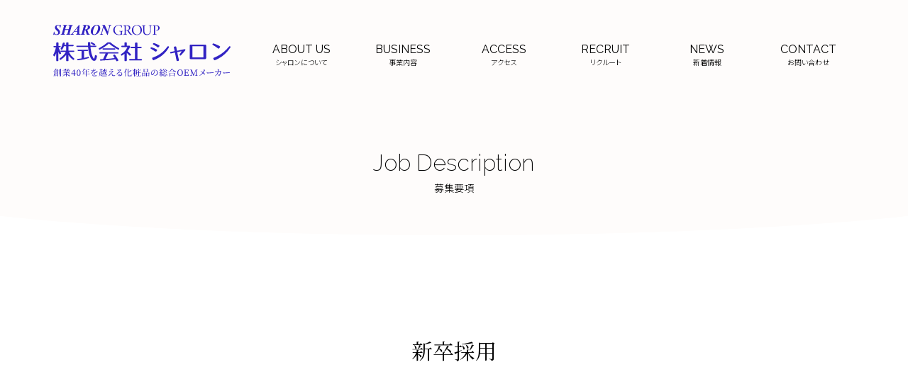

--- FILE ---
content_type: text/html; charset=UTF-8
request_url: https://www.sharon.co.jp/jobdescription/65/
body_size: 7193
content:
<!DOCTYPE html>
<html dir="ltr" lang="ja">
<head prefix="og: http://ogp.me/ns# fb: http://ogp.me/ns/fb# article: http://ogp.me/ns/article#">
<meta charset="UTF-8" />
<meta http-equiv="X-UA-Compatible" content="IE=edge">
<meta http-equiv="Content-Style-Type" content="text/css">
<meta http-equiv="Content-Script-Type" content="text/javascript">
<meta name="viewport" content="width=device-width, initial-scale=1.0">
<meta name="format-detection" content="telephone=no">
<link rel="shortcut icon" href="favicon.ico" type="image/x-icon">
<link rel="icon" href="favicon.ico" type="image/vnd.microsoft.icon">
<link rel="apple-touch-icon" href="apple-touch-icon.png">
<title>【新卒採用】  化粧品の製造スタッフ - 募集要項 | 化粧品総合OEMの株式会社シャロン</title>
<meta name="description" content="株式会社シャロンの新卒採用から  化粧品の製造スタッフの募集要項をご紹介いたします。">
<link rel="shortcut icon" href="https://www.sharon.co.jp/cms/wp-content/themes/sharon/assets/images/favicon.ico" type="image/x-icon">
<link rel="icon" href="https://www.sharon.co.jp/cms/wp-content/themes/sharon/assets/images/favicon.ico" type="image/vnd.microsoft.icon">
<link rel="apple-touch-icon" href="https://www.sharon.co.jp/cms/wp-content/themes/sharon/assets/images/apple-touch-icon.png">
<link rel="canonical" href="https://www.sharon.co.jp/jobdescription/65">
<meta name="copyright" content="SHARON All Rights Reserved.">
<meta property="og:url" content="https://www.sharon.co.jp/jobdescription/65">
<meta property="og:title" content="【新卒採用】  化粧品の製造スタッフ - 募集要項 | 化粧品総合OEMの株式会社シャロン">
<meta property="og:description" content="株式会社シャロンの新卒採用から  化粧品の製造スタッフの募集要項をご紹介いたします。">
<meta property="og:image" content="https://www.sharon.co.jp/cms/wp-content/uploads/2022/08/p_sharon_recruit_filling_img_220829.jpg">
<meta property="og:site_name" content="株式会社シャロン | 関東に4タイプの工場を有する化粧品OEMメーカー">
<meta property="og:type" content="article">
<meta property="og:locale" content="ja_JP">
<meta name="twitter:card" content="summary_large_image">
<meta name="twitter:url" content="https://www.sharon.co.jp/jobdescription/65">
<meta name="twitter:title" content="【新卒採用】  化粧品の製造スタッフ - 募集要項 | 化粧品総合OEMの株式会社シャロン">
<meta name="twitter:description" content="株式会社シャロンの新卒採用から  化粧品の製造スタッフの募集要項をご紹介いたします。">
<meta name="twitter:image" content="https://www.sharon.co.jp/cms/wp-content/uploads/2022/08/p_sharon_recruit_filling_img_220829.jpg">
<meta name='robots' content='max-image-preview:large' />
<link rel='dns-prefetch' href='//code.jquery.com' />
<style id='wp-img-auto-sizes-contain-inline-css' type='text/css'>
img:is([sizes=auto i],[sizes^="auto," i]){contain-intrinsic-size:3000px 1500px}
/*# sourceURL=wp-img-auto-sizes-contain-inline-css */
</style>
<style id='wp-block-library-inline-css' type='text/css'>
:root{--wp-block-synced-color:#7a00df;--wp-block-synced-color--rgb:122,0,223;--wp-bound-block-color:var(--wp-block-synced-color);--wp-editor-canvas-background:#ddd;--wp-admin-theme-color:#007cba;--wp-admin-theme-color--rgb:0,124,186;--wp-admin-theme-color-darker-10:#006ba1;--wp-admin-theme-color-darker-10--rgb:0,107,160.5;--wp-admin-theme-color-darker-20:#005a87;--wp-admin-theme-color-darker-20--rgb:0,90,135;--wp-admin-border-width-focus:2px}@media (min-resolution:192dpi){:root{--wp-admin-border-width-focus:1.5px}}.wp-element-button{cursor:pointer}:root .has-very-light-gray-background-color{background-color:#eee}:root .has-very-dark-gray-background-color{background-color:#313131}:root .has-very-light-gray-color{color:#eee}:root .has-very-dark-gray-color{color:#313131}:root .has-vivid-green-cyan-to-vivid-cyan-blue-gradient-background{background:linear-gradient(135deg,#00d084,#0693e3)}:root .has-purple-crush-gradient-background{background:linear-gradient(135deg,#34e2e4,#4721fb 50%,#ab1dfe)}:root .has-hazy-dawn-gradient-background{background:linear-gradient(135deg,#faaca8,#dad0ec)}:root .has-subdued-olive-gradient-background{background:linear-gradient(135deg,#fafae1,#67a671)}:root .has-atomic-cream-gradient-background{background:linear-gradient(135deg,#fdd79a,#004a59)}:root .has-nightshade-gradient-background{background:linear-gradient(135deg,#330968,#31cdcf)}:root .has-midnight-gradient-background{background:linear-gradient(135deg,#020381,#2874fc)}:root{--wp--preset--font-size--normal:16px;--wp--preset--font-size--huge:42px}.has-regular-font-size{font-size:1em}.has-larger-font-size{font-size:2.625em}.has-normal-font-size{font-size:var(--wp--preset--font-size--normal)}.has-huge-font-size{font-size:var(--wp--preset--font-size--huge)}.has-text-align-center{text-align:center}.has-text-align-left{text-align:left}.has-text-align-right{text-align:right}.has-fit-text{white-space:nowrap!important}#end-resizable-editor-section{display:none}.aligncenter{clear:both}.items-justified-left{justify-content:flex-start}.items-justified-center{justify-content:center}.items-justified-right{justify-content:flex-end}.items-justified-space-between{justify-content:space-between}.screen-reader-text{border:0;clip-path:inset(50%);height:1px;margin:-1px;overflow:hidden;padding:0;position:absolute;width:1px;word-wrap:normal!important}.screen-reader-text:focus{background-color:#ddd;clip-path:none;color:#444;display:block;font-size:1em;height:auto;left:5px;line-height:normal;padding:15px 23px 14px;text-decoration:none;top:5px;width:auto;z-index:100000}html :where(.has-border-color){border-style:solid}html :where([style*=border-top-color]){border-top-style:solid}html :where([style*=border-right-color]){border-right-style:solid}html :where([style*=border-bottom-color]){border-bottom-style:solid}html :where([style*=border-left-color]){border-left-style:solid}html :where([style*=border-width]){border-style:solid}html :where([style*=border-top-width]){border-top-style:solid}html :where([style*=border-right-width]){border-right-style:solid}html :where([style*=border-bottom-width]){border-bottom-style:solid}html :where([style*=border-left-width]){border-left-style:solid}html :where(img[class*=wp-image-]){height:auto;max-width:100%}:where(figure){margin:0 0 1em}html :where(.is-position-sticky){--wp-admin--admin-bar--position-offset:var(--wp-admin--admin-bar--height,0px)}@media screen and (max-width:600px){html :where(.is-position-sticky){--wp-admin--admin-bar--position-offset:0px}}

/*# sourceURL=wp-block-library-inline-css */
</style><style id='global-styles-inline-css' type='text/css'>
:root{--wp--preset--aspect-ratio--square: 1;--wp--preset--aspect-ratio--4-3: 4/3;--wp--preset--aspect-ratio--3-4: 3/4;--wp--preset--aspect-ratio--3-2: 3/2;--wp--preset--aspect-ratio--2-3: 2/3;--wp--preset--aspect-ratio--16-9: 16/9;--wp--preset--aspect-ratio--9-16: 9/16;--wp--preset--color--black: #000000;--wp--preset--color--cyan-bluish-gray: #abb8c3;--wp--preset--color--white: #ffffff;--wp--preset--color--pale-pink: #f78da7;--wp--preset--color--vivid-red: #cf2e2e;--wp--preset--color--luminous-vivid-orange: #ff6900;--wp--preset--color--luminous-vivid-amber: #fcb900;--wp--preset--color--light-green-cyan: #7bdcb5;--wp--preset--color--vivid-green-cyan: #00d084;--wp--preset--color--pale-cyan-blue: #8ed1fc;--wp--preset--color--vivid-cyan-blue: #0693e3;--wp--preset--color--vivid-purple: #9b51e0;--wp--preset--gradient--vivid-cyan-blue-to-vivid-purple: linear-gradient(135deg,rgb(6,147,227) 0%,rgb(155,81,224) 100%);--wp--preset--gradient--light-green-cyan-to-vivid-green-cyan: linear-gradient(135deg,rgb(122,220,180) 0%,rgb(0,208,130) 100%);--wp--preset--gradient--luminous-vivid-amber-to-luminous-vivid-orange: linear-gradient(135deg,rgb(252,185,0) 0%,rgb(255,105,0) 100%);--wp--preset--gradient--luminous-vivid-orange-to-vivid-red: linear-gradient(135deg,rgb(255,105,0) 0%,rgb(207,46,46) 100%);--wp--preset--gradient--very-light-gray-to-cyan-bluish-gray: linear-gradient(135deg,rgb(238,238,238) 0%,rgb(169,184,195) 100%);--wp--preset--gradient--cool-to-warm-spectrum: linear-gradient(135deg,rgb(74,234,220) 0%,rgb(151,120,209) 20%,rgb(207,42,186) 40%,rgb(238,44,130) 60%,rgb(251,105,98) 80%,rgb(254,248,76) 100%);--wp--preset--gradient--blush-light-purple: linear-gradient(135deg,rgb(255,206,236) 0%,rgb(152,150,240) 100%);--wp--preset--gradient--blush-bordeaux: linear-gradient(135deg,rgb(254,205,165) 0%,rgb(254,45,45) 50%,rgb(107,0,62) 100%);--wp--preset--gradient--luminous-dusk: linear-gradient(135deg,rgb(255,203,112) 0%,rgb(199,81,192) 50%,rgb(65,88,208) 100%);--wp--preset--gradient--pale-ocean: linear-gradient(135deg,rgb(255,245,203) 0%,rgb(182,227,212) 50%,rgb(51,167,181) 100%);--wp--preset--gradient--electric-grass: linear-gradient(135deg,rgb(202,248,128) 0%,rgb(113,206,126) 100%);--wp--preset--gradient--midnight: linear-gradient(135deg,rgb(2,3,129) 0%,rgb(40,116,252) 100%);--wp--preset--font-size--small: 13px;--wp--preset--font-size--medium: 20px;--wp--preset--font-size--large: 36px;--wp--preset--font-size--x-large: 42px;--wp--preset--spacing--20: 0.44rem;--wp--preset--spacing--30: 0.67rem;--wp--preset--spacing--40: 1rem;--wp--preset--spacing--50: 1.5rem;--wp--preset--spacing--60: 2.25rem;--wp--preset--spacing--70: 3.38rem;--wp--preset--spacing--80: 5.06rem;--wp--preset--shadow--natural: 6px 6px 9px rgba(0, 0, 0, 0.2);--wp--preset--shadow--deep: 12px 12px 50px rgba(0, 0, 0, 0.4);--wp--preset--shadow--sharp: 6px 6px 0px rgba(0, 0, 0, 0.2);--wp--preset--shadow--outlined: 6px 6px 0px -3px rgb(255, 255, 255), 6px 6px rgb(0, 0, 0);--wp--preset--shadow--crisp: 6px 6px 0px rgb(0, 0, 0);}:where(.is-layout-flex){gap: 0.5em;}:where(.is-layout-grid){gap: 0.5em;}body .is-layout-flex{display: flex;}.is-layout-flex{flex-wrap: wrap;align-items: center;}.is-layout-flex > :is(*, div){margin: 0;}body .is-layout-grid{display: grid;}.is-layout-grid > :is(*, div){margin: 0;}:where(.wp-block-columns.is-layout-flex){gap: 2em;}:where(.wp-block-columns.is-layout-grid){gap: 2em;}:where(.wp-block-post-template.is-layout-flex){gap: 1.25em;}:where(.wp-block-post-template.is-layout-grid){gap: 1.25em;}.has-black-color{color: var(--wp--preset--color--black) !important;}.has-cyan-bluish-gray-color{color: var(--wp--preset--color--cyan-bluish-gray) !important;}.has-white-color{color: var(--wp--preset--color--white) !important;}.has-pale-pink-color{color: var(--wp--preset--color--pale-pink) !important;}.has-vivid-red-color{color: var(--wp--preset--color--vivid-red) !important;}.has-luminous-vivid-orange-color{color: var(--wp--preset--color--luminous-vivid-orange) !important;}.has-luminous-vivid-amber-color{color: var(--wp--preset--color--luminous-vivid-amber) !important;}.has-light-green-cyan-color{color: var(--wp--preset--color--light-green-cyan) !important;}.has-vivid-green-cyan-color{color: var(--wp--preset--color--vivid-green-cyan) !important;}.has-pale-cyan-blue-color{color: var(--wp--preset--color--pale-cyan-blue) !important;}.has-vivid-cyan-blue-color{color: var(--wp--preset--color--vivid-cyan-blue) !important;}.has-vivid-purple-color{color: var(--wp--preset--color--vivid-purple) !important;}.has-black-background-color{background-color: var(--wp--preset--color--black) !important;}.has-cyan-bluish-gray-background-color{background-color: var(--wp--preset--color--cyan-bluish-gray) !important;}.has-white-background-color{background-color: var(--wp--preset--color--white) !important;}.has-pale-pink-background-color{background-color: var(--wp--preset--color--pale-pink) !important;}.has-vivid-red-background-color{background-color: var(--wp--preset--color--vivid-red) !important;}.has-luminous-vivid-orange-background-color{background-color: var(--wp--preset--color--luminous-vivid-orange) !important;}.has-luminous-vivid-amber-background-color{background-color: var(--wp--preset--color--luminous-vivid-amber) !important;}.has-light-green-cyan-background-color{background-color: var(--wp--preset--color--light-green-cyan) !important;}.has-vivid-green-cyan-background-color{background-color: var(--wp--preset--color--vivid-green-cyan) !important;}.has-pale-cyan-blue-background-color{background-color: var(--wp--preset--color--pale-cyan-blue) !important;}.has-vivid-cyan-blue-background-color{background-color: var(--wp--preset--color--vivid-cyan-blue) !important;}.has-vivid-purple-background-color{background-color: var(--wp--preset--color--vivid-purple) !important;}.has-black-border-color{border-color: var(--wp--preset--color--black) !important;}.has-cyan-bluish-gray-border-color{border-color: var(--wp--preset--color--cyan-bluish-gray) !important;}.has-white-border-color{border-color: var(--wp--preset--color--white) !important;}.has-pale-pink-border-color{border-color: var(--wp--preset--color--pale-pink) !important;}.has-vivid-red-border-color{border-color: var(--wp--preset--color--vivid-red) !important;}.has-luminous-vivid-orange-border-color{border-color: var(--wp--preset--color--luminous-vivid-orange) !important;}.has-luminous-vivid-amber-border-color{border-color: var(--wp--preset--color--luminous-vivid-amber) !important;}.has-light-green-cyan-border-color{border-color: var(--wp--preset--color--light-green-cyan) !important;}.has-vivid-green-cyan-border-color{border-color: var(--wp--preset--color--vivid-green-cyan) !important;}.has-pale-cyan-blue-border-color{border-color: var(--wp--preset--color--pale-cyan-blue) !important;}.has-vivid-cyan-blue-border-color{border-color: var(--wp--preset--color--vivid-cyan-blue) !important;}.has-vivid-purple-border-color{border-color: var(--wp--preset--color--vivid-purple) !important;}.has-vivid-cyan-blue-to-vivid-purple-gradient-background{background: var(--wp--preset--gradient--vivid-cyan-blue-to-vivid-purple) !important;}.has-light-green-cyan-to-vivid-green-cyan-gradient-background{background: var(--wp--preset--gradient--light-green-cyan-to-vivid-green-cyan) !important;}.has-luminous-vivid-amber-to-luminous-vivid-orange-gradient-background{background: var(--wp--preset--gradient--luminous-vivid-amber-to-luminous-vivid-orange) !important;}.has-luminous-vivid-orange-to-vivid-red-gradient-background{background: var(--wp--preset--gradient--luminous-vivid-orange-to-vivid-red) !important;}.has-very-light-gray-to-cyan-bluish-gray-gradient-background{background: var(--wp--preset--gradient--very-light-gray-to-cyan-bluish-gray) !important;}.has-cool-to-warm-spectrum-gradient-background{background: var(--wp--preset--gradient--cool-to-warm-spectrum) !important;}.has-blush-light-purple-gradient-background{background: var(--wp--preset--gradient--blush-light-purple) !important;}.has-blush-bordeaux-gradient-background{background: var(--wp--preset--gradient--blush-bordeaux) !important;}.has-luminous-dusk-gradient-background{background: var(--wp--preset--gradient--luminous-dusk) !important;}.has-pale-ocean-gradient-background{background: var(--wp--preset--gradient--pale-ocean) !important;}.has-electric-grass-gradient-background{background: var(--wp--preset--gradient--electric-grass) !important;}.has-midnight-gradient-background{background: var(--wp--preset--gradient--midnight) !important;}.has-small-font-size{font-size: var(--wp--preset--font-size--small) !important;}.has-medium-font-size{font-size: var(--wp--preset--font-size--medium) !important;}.has-large-font-size{font-size: var(--wp--preset--font-size--large) !important;}.has-x-large-font-size{font-size: var(--wp--preset--font-size--x-large) !important;}
/*# sourceURL=global-styles-inline-css */
</style>

<style id='classic-theme-styles-inline-css' type='text/css'>
/*! This file is auto-generated */
.wp-block-button__link{color:#fff;background-color:#32373c;border-radius:9999px;box-shadow:none;text-decoration:none;padding:calc(.667em + 2px) calc(1.333em + 2px);font-size:1.125em}.wp-block-file__button{background:#32373c;color:#fff;text-decoration:none}
/*# sourceURL=/wp-includes/css/classic-themes.min.css */
</style>
<script type="text/javascript" src="//code.jquery.com/jquery-3.4.1.min.js?ver=3.4.1" id="jquery-js"></script>
<link rel="canonical" href="https://www.sharon.co.jp/jobdescription/65" />
<link rel="preconnect" href="https://fonts.googleapis.com">
<link rel="preconnect" href="https://fonts.gstatic.com" crossorigin>
<link href="https://fonts.googleapis.com/css2?family=Noto+Sans+JP:wght@300;400;500&family=Noto+Serif+JP:wght@400;500;600&family=Raleway:wght@100;200;300;400&display=swap" rel="stylesheet">
<link rel="stylesheet" media="all" href="https://www.sharon.co.jp/cms/wp-content/themes/sharon/assets/css/lightbox.min.css">
<link rel="stylesheet" type="text/css" href="https://www.sharon.co.jp/cms/wp-content/themes/sharon/assets/css/common.css?v=1659062700">
<link rel="stylesheet" type="text/css" href="https://www.sharon.co.jp/cms/wp-content/themes/sharon/assets/css/layout.css?v=1699920652">
</head>
	
<body data-rsssl=1 id="Recruit">
<header id="Header">
	<div class="inner">
		<div class="innerNarrow">
			<h1 class="logo"><a href="https://www.sharon.co.jp/">
				<picture>
					<source media="(min-width:768px)" srcset="https://www.sharon.co.jp/cms/wp-content/themes/sharon/assets/images/common/hd_logo.svg">
					<source media="(max-width:767px)" srcset="https://www.sharon.co.jp/cms/wp-content/themes/sharon/assets/images/common/hd_logo@sp.svg">
					<img src="https://www.sharon.co.jp/cms/wp-content/themes/sharon/assets/images/common/hd_logo@sp.svg" alt="株式会社シャロン" />
				</picture>
			</a></h1>
			<nav id="Navi" class="navi f_light">
				<ul>
					<li class="hmHome sp"><a href="https://www.sharon.co.jp/"><span class="en f_en f_reg">HOME</span><span class="ja">ホーム</span></a></li>
					<li class="hmAbout withSub"><a href="https://www.sharon.co.jp/about/"><span class="en f_en f_reg">ABOUT US</span><span class="ja f_sans">シャロンについて</span></a>
						<ul class="sub f_sans f_reg">
							<li class="sp"><a href="https://www.sharon.co.jp/about/">シャロンについて</a></li>
							<li><a href="https://www.sharon.co.jp/about/#philosophy">企業理念</a></li>
							<li><a href="https://www.sharon.co.jp/about/#message">社長あいさつ</a></li>
							<li><a href="https://www.sharon.co.jp/about/#profile">企業概要</a></li>
							<li><a href="https://www.sharon.co.jp/about/#history">沿革</a></li>
							<li><a href="https://www.sharon.co.jp/about/#organization">組織図</a></li>
							<li><a href="https://www.sharon.co.jp/about/#group">グループ会社</a></li>
						</ul>
					</li>
					<li class="hmBusiness withSub"><a href="https://www.sharon.co.jp/business/"><span class="en f_en f_reg">BUSINESS</span><span class="ja f_sans">事業内容</span></a>
						<ul class="sub f_sans f_reg">
							<li class="sp"><a href="https://www.sharon.co.jp/business/">事業内容</a></li>
							<li><a href="https://www.sharon.co.jp/business/#oem">OEMについて</a></li>
							<li><a href="https://www.sharon.co.jp/business/#develop">研究開発</a></li>
							<li><a href="https://www.sharon.co.jp/business/#quality">品質管理</a></li>
						</ul>
					</li>
					<li class="hmAccess withSub"><a href="https://www.sharon.co.jp/access/"><span class="en f_en f_reg">ACCESS</span><span class="ja f_sans">アクセス</span></a>
						<ul class="sub f_sans f_reg">
							<li class="sp"><a href="https://www.sharon.co.jp/access/">アクセス</a></li>
							<li><a href="https://www.sharon.co.jp/access/#headquarters">本社</a></li>
							<li><a href="https://www.sharon.co.jp/access/#plant">工場案内</a></li>
						</ul>
					</li>
					<li class="hmRecruit withSub"><a href="https://www.sharon.co.jp/recruit/"><span class="en f_en f_reg">RECRUIT</span><span class="ja f_sans">リクルート</span></a>
						<ul class="sub f_sans f_reg">
							<li class="sp"><a href="https://www.sharon.co.jp/recruit/">リクルート</a></li>
							<li><a href="https://www.sharon.co.jp/recruit/#Work">職種</a></li>
							<li><a href="https://www.sharon.co.jp/recruit/#Interview">社員インタビュー</a></li>
							<li><a href="https://www.sharon.co.jp/recruit/#Description">募集要項</a></li>
						</ul>
					</li>
					<li class="hmNews"><a href="https://www.sharon.co.jp/news/"><span class="en f_en f_reg">NEWS</span><span class="ja f_sans">新着情報</span></a></li>
					<li class="hmContact"><a href="https://www.sharon.co.jp/contact/"><span class="en f_en f_reg">CONTACT</span><span class="ja f_sans">お問い合わせ</span></a></li>
				</ul>
			</nav>
		</div>
	</div>
	<div id="MenuBtn">
		<button><div class="icon"><span></span><span></span><span></span></div></button>
	</div>
</header>

	<main id="Main"><section class="mod_pageTitle arc">
		<div class="inner">
			<h2 class="mod_sectionTitle isAnim anim-fadeIn"><span class="en f_en">Job Description</span><span class="ja f_sans">募集要項</span></h2>
		</div>
	</section>

  <section class="sectionBlock lastBlock detail arc" id="Description">
    <div class="inner">
      <div class="narrow">

        <h3 class="detailTitle f_serif f_reg isAnim anim-fadeInUp">新卒採用</h3>

        <div class="entryBlock isAnim anim-fadeInUp" id="Graduates01">
          <div class="image"><img width="528" height="396" src="https://www.sharon.co.jp/cms/wp-content/uploads/2022/08/p_sharon_recruit_filling_img_220829-528x396.jpg" class="attachment-jobindex size-jobindex wp-post-image" alt="" decoding="async" srcset="https://www.sharon.co.jp/cms/wp-content/uploads/2022/08/p_sharon_recruit_filling_img_220829-528x396.jpg 528w, https://www.sharon.co.jp/cms/wp-content/uploads/2022/08/p_sharon_recruit_filling_img_220829-768x576.jpg 768w, https://www.sharon.co.jp/cms/wp-content/uploads/2022/08/p_sharon_recruit_filling_img_220829.jpg 800w" sizes="(max-width: 528px) 100vw, 528px" /></div>
          <div class="list f_serif">
            <div class="mod_table">
                          <dl>
                <dt>職種</dt>
                <dd><p>化粧品の製造スタッフ</p>
</dd>
              </dl>
                                      <dl>
                <dt>業務内容</dt>
                <dd><p>化粧品製造オペレーターとして、製造の要となる計量や配合から仕上げまでの<br />
工程をお任せします。<br />
・処方(レシピ)を見ながら原料作り<br />
・材料の運搬(20kg程度)<br />
・器具の片付け<br />
・洗浄<br />
・報告や記録作成<br />
入社後は、当ポジションに必要なスキルや業務についてはトレーニングにより<br />
少しずつ業務に慣れていただきます。</p>
</dd>
              </dl>
                                      <dl>
                <dt>雇用形態</dt>
                <dd><p>正社員（試用期間あり）</p>
</dd>
              </dl>
                                      <dl>
                <dt>勤務地</dt>
                <dd><p>本社工場</p>
</dd>
              </dl>
            
                          <dl>
                <dt>勤務時間</dt>
                <dd><p>8：30～17：30（休憩 12時～13時）</p>
</dd>
              </dl>
                          <dl>
                <dt>休日・休暇</dt>
                <dd><p>2026年間休日数126日（会社カレンダーあり）</p>
<p>夏期休暇、年末年始休暇、有給休暇、育児休暇</p>
</dd>
              </dl>
                          <dl>
                <dt>給与</dt>
                <dd><p><strong>基本給</strong><br />
大学院卒<br />
大学卒　　200,000円</p>
<p><strong>昇給</strong><br />
年1回</p>
<p><strong>賞与</strong><br />
年2回</p>
<p><strong>手当</strong><br />
交通費（月額50,000円迄）、残業手当、役職手当</p>
</dd>
              </dl>
                          <dl>
                <dt>福利厚生</dt>
                <dd><p><strong>各種保険</strong><br />
健康保険、厚生年金保険、雇用保険、労災保険、財形保険</p>
<p><strong>社員旅行</strong><br />
2年に1回（自由参加）⇒　現在中止</p>
<p><strong>新年会</strong><br />
年に1回（ホテルで開催）⇒　現在中止</p>
</dd>
              </dl>
                          <dl>
                <dt>教育研修</dt>
                <dd><p>工場研修あり（化粧品の製造から充填・包装・出荷までの工程を一から学べる）</p>
</dd>
              </dl>
                          <dl>
                <dt>応募資格</dt>
                <dd><p>2027年3月卒業予定者</p>
</dd>
              </dl>
                          <dl>
                <dt>選考方法</dt>
                <dd><p>書類選考 → 1次面接 → 2次面接 → 内々定 → 内定<br />
※Web面談対応</p>
</dd>
              </dl>
                          <dl>
                <dt>提出書類</dt>
                <dd><p>（1）履歴書（写真貼付）<br />
（2）成績証明書<br />
（3）卒業見込証明書<br />
（4）健康診断書</p>
</dd>
              </dl>
                          <dl>
                <dt>書類提出先</dt>
                <dd><p>〒133-0057<br />
東京都江戸川区西小岩5-11-2<br />
株式会社シャロン　採用担当者宛</p>
</dd>
              </dl>
                          <dl>
                <dt>提出締切</dt>
                <dd></dd>
              </dl>
                          <dl>
                <dt>採用予定数</dt>
                <dd><p>製造管理 1名</p>
</dd>
              </dl>
                          <dl>
                <dt>採用実績（合計）</dt>
                <dd><p><strong>2025年度</strong><br />
0名予定</p>
<p><strong>2024年度</strong><br />
0名</p>
<p><strong>2023年度</strong><br />
0名</p>
<p><strong>2022年度</strong><br />
0名</p>
</dd>
              </dl>
            
                          <dl class="cell_contact">
                <dt>お問い合わせ</dt>
                <dd><p>株式会社シャロン　採用担当者<br />
Email: sharon_keiri@outlook.com</p>
</dd>
              </dl>
                        </div>
          </div>
          <div class="mod_roundBtn f_sans mod_linkWithArrow isAnim anim-btn"><a href="https://www.sharon.co.jp/recruit/graduates/"><span>← 新卒採用の募集要項一覧</span></a></div>
        </div>

      </div>
    </div>
  </section>
   
<!-- /home/users/web16/8/3/0261038/www.sharon.co.jp/cms/wp-content/themes/sharon/single-jobdescription.php --></main>

<footer id="Footer">
	<div class="inner">
		<div class="navi f_sans f_light OverOpacityGroup">
			<ul>
				<li class="hmHome"><a href="https://www.sharon.co.jp/"><span class="en f_en f_reg">HOME</span><span class="ja">ホーム</span></a></li>
				<li class="hmAbout withSub"><a href="https://www.sharon.co.jp/about/"><span class="en f_en f_reg">ABOUT US</span><span class="ja f_sans">シャロンについて</span></a>
					<ul class="sub f_sans f_reg">
						<li class="sp"><a href="https://www.sharon.co.jp/about/">シャロンについて</a></li>
						<li><a href="https://www.sharon.co.jp/about/#philosophy">企業理念</a></li>
						<li><a href="https://www.sharon.co.jp/about/#message">社長あいさつ</a></li>
						<li><a href="https://www.sharon.co.jp/about/#profile">企業概要</a></li>
						<li><a href="https://www.sharon.co.jp/about/#history">沿革</a></li>
						<li><a href="https://www.sharon.co.jp/about/#organization">組織図</a></li>
						<li><a href="https://www.sharon.co.jp/about/#group">グループ会社</a></li>
					</ul>
				</li>
				<li class="hmBusiness withSub"><a href="https://www.sharon.co.jp/business/"><span class="en f_en f_reg">BUSINESS</span><span class="ja f_sans">事業内容</span></a>
					<ul class="sub f_sans f_reg">
						<li class="sp"><a href="https://www.sharon.co.jp/business/">事業内容</a></li>
						<li><a href="https://www.sharon.co.jp/business/#oem">OEMについて</a></li>
						<li><a href="https://www.sharon.co.jp/business/#develop">研究開発</a></li>
						<li><a href="https://www.sharon.co.jp/business/#quality">品質管理</a></li>
					</ul>
				</li>
				<li class="hmAccess withSub"><a href="https://www.sharon.co.jp/access/"><span class="en f_en f_reg">ACCESS</span><span class="ja f_sans">アクセス</span></a>
					<ul class="sub f_sans f_reg">
						<li class="sp"><a href="https://www.sharon.co.jp/access/">アクセス</a></li>
						<li><a href="https://www.sharon.co.jp/access/#headquarters">本社</a></li>
						<li><a href="https://www.sharon.co.jp/access/#plant">工場案内</a></li>
					</ul>
				</li>
				<li class="hmRecruit withSub"><a href="https://www.sharon.co.jp/recruit/"><span class="en f_en f_reg">RECRUIT</span><span class="ja f_sans">リクルート</span></a>
					<ul class="sub f_sans f_reg">
						<li class="sp"><a href="https://www.sharon.co.jp/recruit/">リクルート</a></li>
						<li><a href="https://www.sharon.co.jp/recruit/#Work">職種</a></li>
						<li><a href="https://www.sharon.co.jp/recruit/#Interview">社員インタビュー</a></li>
						<li><a href="https://www.sharon.co.jp/recruit/#Description">募集要項</a></li>
					</ul>
				</li>
				<li class="hmNews"><a href="https://www.sharon.co.jp/news/"><span class="en f_en f_reg">NEWS</span><span class="ja f_sans">新着情報</span></a></li>
				<li class="hmContact"><a href="https://www.sharon.co.jp/contact/"><span class="en f_en f_reg">CONTACT</span><span class="ja f_sans">お問い合わせ</span></a></li>
			</ul>
		</div>
		<div class="copyright">
			<div class="logo"><img src="https://www.sharon.co.jp/cms/wp-content/themes/sharon/assets/images/common/ft_logo.svg" alt="SHARON GROUP"></div>
			<div class="text f_sans f_light">Copyright &copy; 2022 SHARON All Rights Reserved.</div>
		</div>
	</div>
</footer>

<div id="Loading">
	<div class="Loading-wrap"><span class="loader">Now Loading</span></div>
</div>

<script type="speculationrules">
{"prefetch":[{"source":"document","where":{"and":[{"href_matches":"/*"},{"not":{"href_matches":["/cms/wp-*.php","/cms/wp-admin/*","/cms/wp-content/uploads/*","/cms/wp-content/*","/cms/wp-content/plugins/*","/cms/wp-content/themes/sharon/*","/*\\?(.+)"]}},{"not":{"selector_matches":"a[rel~=\"nofollow\"]"}},{"not":{"selector_matches":".no-prefetch, .no-prefetch a"}}]},"eagerness":"conservative"}]}
</script>

<script>window.jQuery || document.write('<script type="text/javascript" src="https://www.sharon.co.jp/cms/wp-content/themes/sharon/assets/js/jquery-3.4.1.min.js"><\/script>');</script>
<script src="https://cdnjs.cloudflare.com/ajax/libs/jquery-easing/1.4.1/jquery.easing.min.js"></script>
<script>window.jQuery.easing.def || document.write('<script type="text/javascript" src="https://www.sharon.co.jp/cms/wp-content/themes/sharon/assets/js/jquery.easing.min.js"><\/script>');</script>
<script type="text/javascript" src="https://www.sharon.co.jp/cms/wp-content/themes/sharon/assets/js/picturefill.min.js"></script>
<script type="text/javascript" src="https://www.sharon.co.jp/cms/wp-content/themes/sharon/assets/js/imagesloaded.pkgd.min.js"></script>
<script type="text/javascript" src="https://www.sharon.co.jp/cms/wp-content/themes/sharon/assets/js/jquery.waypoints.min.js"></script>
<script type="text/javascript" src="https://www.sharon.co.jp/cms/wp-content/themes/sharon/assets/js/jquery.matchHeight-min.js"></script>
<script type="text/javascript" src="https://cdnjs.cloudflare.com/ajax/libs/rellax/1.12.1/rellax.min.js"></script>
<script type="text/javascript" src="https://www.sharon.co.jp/cms/wp-content/themes/sharon/assets/js/lightbox.min.js"></script>
<script type="text/javascript" src="https://www.sharon.co.jp/cms/wp-content/themes/sharon/assets/js/common.js?v=1659058740"></script>

</body>
</html>


--- FILE ---
content_type: text/css
request_url: https://www.sharon.co.jp/cms/wp-content/themes/sharon/assets/css/common.css?v=1659062700
body_size: 6113
content:
@charset "UTF-8";
/*! sanitize.css | CC0 Public Domain | github.com/jonathantneal/sanitize.css */
/* These browsers currently include
** Android 4.3-4.4+,
** Chrome 39-40+,
** Firefox 34-35+,
** Internet Explorer 10-11+,
** iOS 7-8+,
** Safari 7-8+,
** Windows Phone 8.1+.
*/
/*
 * Normalization
 */
:root {
		-ms-overflow-style: -ms-autohiding-scrollbar;
		-webkit-text-size-adjust: 100%;
		   -moz-text-size-adjust: 100%;
		    -ms-text-size-adjust: 100%;
		        text-size-adjust: 100%;
}

audio:not([controls]) {
		display: none;
}

details {
		display: block;
}

input[type=number] {
		width: auto;
}
input[type=search] {
		-webkit-appearance: textfield;
		-moz-appearance: none;
		     appearance: none;
}
input[type=search]::-webkit-search-cancel-button, input[type=search]::-webkit-search-decoration {
		-webkit-appearance: none;
		appearance: none;
}

main {
		display: block;
}

summary {
		display: block;
}

pre {
		overflow: auto;
}

progress {
		display: inline-block;
}

small {
		font-size: 75%;
}

template {
		display: none;
}

textarea {
		overflow: auto;
}

[hidden] {
		display: none;
}

[unselectable] {
		-webkit-user-select: none;
		   -moz-user-select: none;
		    -ms-user-select: none;
		        user-select: none;
}

/*
 * Universal inheritance
 */
*,
::before,
::after {
		-webkit-box-sizing: inherit;
		        box-sizing: inherit;
}

* {
		font-size: inherit;
		line-height: inherit;
}

::before,
::after {
		text-decoration: inherit;
		vertical-align: inherit;
}

/*
 * Opinionated defaults
 */
*,
::before,
::after {
		border-style: solid;
		border-width: 0;
}

* {
		margin: 0;
		padding: 0;
}

:root {
		-webkit-box-sizing: border-box;
		        box-sizing: border-box;
		cursor: default;
		font: 62.5%/1em sans-serif;
		text-rendering: optimizeLegibility;
}
@media screen and (min-width: 769px) {
		:root {
				font: 0.78125vw/1em sans-serif;
		}
}
@media screen and (min-width: 1600px) {
		:root {
				font: 78.125%/1em sans-serif;
		}
}

html {
		background-color: #FFFFFF;
}

a {
		text-decoration: none;
}

audio,
canvas,
iframe,
img,
svg,
video {
		vertical-align: middle;
}

button,
input:not([type=radio]),
select,
textarea {
		background-color: transparent;
}

button,
input:not([type=radio]),
select,
textarea {
		color: inherit;
		font-family: inherit;
		font-style: inherit;
		font-weight: inherit;
}

button,
[type=button],
[type=date],
[type=datetime],
[type=datetime-local],
[type=email],
[type=month],
[type=number],
[type=password],
[type=reset],
[type=search],
[type=submit],
[type=tel],
[type=text],
[type=time],
[type=url],
[type=week],
select,
textarea {
		min-height: 1em;
}

code,
kbd,
pre,
samp {
		font-family: monospace, monospace;
}

nav ol,
nav ul {
		list-style: none;
}

select {
		-moz-appearance: none;
		-webkit-appearance: none;
		appearance: none;
		border-radius: 0;
}
select::-ms-expand {
		display: none;
}
select::-ms-value {
		color: currentColor;
}

table {
		border-collapse: collapse;
		border-spacing: 0;
}

textarea {
		resize: vertical;
}

::-moz-selection {
		background-color: #9891e1;
		text-shadow: none;
}

::selection {
		background-color: #9891e1;
		text-shadow: none;
}

@media screen {
		[hidden~=screen] {
				display: inherit;
		}

		[hidden~=screen]:not(:active):not(:focus):not(:target) {
				clip: rect(0 0 0 0) !important;
				position: absolute !important;
		}
}
* {
		margin: 0;
		padding: 0;
		outline: 0;
}

/* general params
--------------------*/
h1, h2, h3, h4, h5, h6,
div, p, pre, ul, ol, dl, dt, dd,
address, form, blockquote {
		margin: 0;
		padding: 0;
		/* margin&padding reset */
		font-style: normal;
}

h1, h2, h3, h4, h5, h6, dt, strong {
		font-weight: 500;
}

article, aside, details, figcaption, figure,
footer, header, hgroup, menu, nav, section {
		display: block;
		margin: 0;
}

table {
		border-collapse: collapse;
		font-size: small;
		margin: 0;
		empty-cells: show;
}

hr, .areaAnchor, .anchor {
		display: none;
}

img {
		vertical-align: bottom;
		border: none;
		/* img do not want a border */
}

li {
		list-style: none;
}

blockquote, q {
		quotes: none;
}

blockquote:before, blockquote:after,
q:before, q:after {
		content: "";
		content: none;
}

ins {
		text-decoration: none;
		color: #000;
		background-color: #009444;
}

small, sub, sup {
		font-size: 0.83em;
}

sub {
		display: inline-block;
		vertical-align: middle;
		-webkit-transform: translateY(15%);
		        transform: translateY(15%);
}

sup {
		display: inline-block;
		vertical-align: middle;
		-webkit-transform: translateY(-15%);
		        transform: translateY(-15%);
}

mark {
		font-weight: normal;
		font-style: italic;
		color: #000;
		background-color: #009444;
}

del {
		text-decoration: line-through;
}

abbr[title], dfn[title] {
		cursor: help;
		border-bottom: 1px dotted;
}

table {
		border-spacing: 0;
		border-collapse: collapse;
}

/* acronyms and abbreviations styles
-------------------------------------*/
acronym, abbr {
		cursor: help;
}

/* word break
-------------------------------------*/
p {
		word-break: normal;
}

/* image position
-------------------------------------*/
img {
		vertical-align: bottom;
}

/*
===== 2: form setting ===========================
*/
option {
		padding-right: 10px;
}

input, select {
		vertical-align: middle;
}

/* FONT ------------------------------------------->
'Noto Serif JP': 400 500 600
'Noto Sans JP': 300 400 500
'Raleway': 200 300 400
Thin: 100 / .f_thin
ExtraLight: 200 / .f_eLight
Light: 300 / .f_light
Regular: 400 / .f_reg
Medium: 500 / .f_med
SemiBold: 600 / .f_semiBold

/*-------------------------------------------> font */
.f_thin {
		font-weight: 100;
}

.f_eLight {
		font-weight: 200;
}

.f_light {
		font-weight: 300;
}

.f_reg {
		font-weight: 400;
}

.f_med, .f_def {
		font-weight: 500;
}

.f_semiBold {
		font-weight: 600;
}

.f_serif {
		font-family: "Noto Serif JP", YuMincho, "Yu Mincho", "Hiragino Mincho ProN", "serif";
}

.f_sans {
		font-family: "Noto Sans JP", YuGothic, "游ゴシック Medium", "Yu Gothic Medium", "游ゴシック", "Yu Gothic", sans-serif;
}

.f_en {
		font-family: "Raleway", "Noto Sans JP", YuGothic, "游ゴシック Medium", "Yu Gothic Medium", "游ゴシック", "Yu Gothic", sans-serif;
}

/*-------------------------------------------> html / body style */
html {
		height: 100%;
		background: #FEFCFB;
}

body {
		width: 100%;
		min-width: 100%;
		height: 100%;
		background: #FEFCFB;
		color: #000;
		font-family: "Noto Sans JP", YuGothic, "游ゴシック Medium", "Yu Gothic Medium", "游ゴシック", "Yu Gothic", sans-serif;
		font-weight: 500;
		line-height: 1;
		-webkit-font-smoothing: antialiased;
		-moz-osx-font-smoothing: grayscale;
}
@media screen and (min-width: 768px) {
		body .pc {
				display: block;
		}
		body .sp {
				display: none;
		}
		body img.pc, body .svg.pc {
				display: inline;
		}
		body > * {
				-webkit-font-feature-settings: "palt";
				        font-feature-settings: "palt";
		}
}
@media screen and (max-width: 767px) {
		body {
				height: 100%;
		}
		body .pc {
				display: none;
		}
		body .sp {
				display: block;
		}
		body img.pc {
				display: none;
		}
		body img.sp, body .svg.sp {
				display: inline;
		}
		body img {
				max-width: 100%;
				height: auto;
		}
		body > * {
				-webkit-font-feature-settings: "palt";
				        font-feature-settings: "palt";
		}
}

.hide {
		display: none;
}

#Main {
		overflow: hidden;
}

/*-------------------------------------------> link style */
a {
		color: inherit;
		outline: none;
		cursor: pointer;
}
a:link {
		text-decoration: none;
}
a:visited {
		text-decoration: none;
}
a:hover {
		text-decoration: none;
}
a:active {
		text-decoration: none;
}

.textLink a {
		color: #3223C3;
}
.textLink a:link {
		text-decoration: underline;
}
.textLink a:visited {
		text-decoration: underline;
}
.textLink a:hover {
		text-decoration: none;
}
.textLink a:active {
		text-decoration: none;
}

@media screen and (min-width: 768px) {
		.OverOpacity,
.OverOpacityGroup a {
				opacity: 1;
				-webkit-transition: opacity 0.15s ease-out;
				transition: opacity 0.15s ease-out;
		}
		.OverOpacity:hover,
.OverOpacityGroup a:hover {
				opacity: 0.3;
		}
}
/*-------------------------------------------> Common style */
.inner {
		width: 88.3516483516%;
		margin-left: auto;
		margin-right: auto;
}
@media screen and (min-width: 1365px) {
		.inner {
				width: 1365px;
		}
}
@media screen and (max-width: 767px) {
		.inner {
				max-width: initial;
				width: 100%;
				margin-left: 0;
				margin-right: 0;
				padding-left: 4.6666666667vw;
				padding-right: 4.6666666667vw;
		}
}

img {
		max-width: 100%;
		height: auto;
		vertical-align: top;
}

br.pc {
		display: block;
}
br.pc.sp {
		display: block;
}
br.sp {
		display: none;
}
@media screen and (max-width: 767px) {
		br.pc {
				display: none;
		}
		br.sp {
				display: block;
		}
		br.sp.pc {
				display: block;
		}
}

.arc {
		min-height: 178px;
		border-bottom-right-radius: 1920px 178px;
		border-bottom-left-radius: 1920px 178px;
		margin-left: -200px;
		margin-right: -200px;
		padding-left: 200px;
		padding-right: 200px;
		overflow: hidden;
}
@media screen and (max-width: 767px) {
		.arc {
				min-height: 4.8vw;
				border-bottom-right-radius: 100vw 4.8vw;
				border-bottom-left-radius: 100vw 4.8vw;
				margin-left: -10vw;
				margin-right: -10vw;
				padding-left: 10vw;
				padding-right: 10vw;
		}
}

/*-------------------------------------------> Header */
@media screen and (min-width: 1280px) {
		#Main {
				padding-top: 90px;
				padding-bottom: 0;
		}
}
@media screen and (max-width: 1279px) {
		#Main {
				padding-top: 90px;
				padding-bottom: 0;
		}
}
@media screen and (max-width: 1279px) and (max-width: 767px) {
		#Main {
				padding-top: 15.7333333333vw;
				padding-bottom: 0;
		}
}
#Header {
		position: fixed;
		top: 0;
		left: 0;
		z-index: 200;
		width: 100%;
}
#Header + #Header {
		display: none;
}
@media screen and (min-width: 1280px) {
		#Header {
				height: 155px;
		}
		#Header .logo {
				-webkit-box-flex: 0;
				    -ms-flex: 0 0 250;
				        flex: 0 0 250;
		}
		#Header .logo img {
				width: 250px;
		}
		#Header::after {
				content: "";
				display: block;
				width: calc(100% + 400px);
				height: 170px;
				background: #FEFCFB;
				position: absolute;
				z-index: 10;
				top: -15px;
				left: 50%;
				-webkit-transform: translateX(-50%);
				        transform: translateX(-50%);
				border-bottom-right-radius: 3000px 170px;
				border-bottom-left-radius: 3000px 170px;
				padding-left: 200px;
				padding-right: 200px;
		}
		#Header .innerNarrow {
				width: 1135px;
				margin-left: auto;
				margin-right: auto;
				display: -webkit-box;
				display: -ms-flexbox;
				display: flex;
				-webkit-box-pack: justify;
				    -ms-flex-pack: justify;
				        justify-content: space-between;
				-webkit-box-align: end;
				    -ms-flex-align: end;
				        align-items: flex-end;
				padding-top: 35px;
				position: relative;
				z-index: 20;
		}
		#Header .navi > ul a {
				width: 140px;
				height: 46px;
				-webkit-box-sizing: border-box;
				        box-sizing: border-box;
		}
		#Header .navi > ul > li {
				position: relative;
		}
		#Header .navi > ul > li + li {
				margin-left: 3px;
		}
		#Header .navi > ul > li > a {
				border-bottom: solid 4px #FEFCFB;
		}
		#Header .navi > ul > li > a span {
				display: block;
				padding-bottom: 5px;
		}
		#Header .navi > ul > li > a span.en {
				font-size: 16px;
		}
		#Header .navi > ul > li > a span.ja {
				font-size: 10px;
		}
		#Header .navi > ul > li .sub {
				pointer-events: none;
				position: absolute;
				opacity: 0;
				top: 46px;
				left: calc(50% - 70px);
				-webkit-transition: opacity 0.3s ease-out;
				transition: opacity 0.3s ease-out;
				font-size: 12px;
		}
		#Header .navi > ul > li .sub li:nth-of-type(n + 3) {
				border-top: solid 1px #FFF;
		}
		#Header .navi > ul > li .sub a {
				display: -webkit-box;
				display: -ms-flexbox;
				display: flex;
				-webkit-box-pack: center;
				    -ms-flex-pack: center;
				        justify-content: center;
				-webkit-box-align: center;
				    -ms-flex-align: center;
				        align-items: center;
				color: #3223C3;
				background: rgba(254, 252, 251, 0.8);
				-webkit-transition: all 0.15s ease-out;
				transition: all 0.15s ease-out;
		}
		#Header .navi > ul > li .sub a:hover {
				color: #FFF;
				background: rgba(50, 35, 195, 0.8);
		}
		#Header .navi > ul > li:hover > a {
				border-bottom: solid 4px #3223C3;
		}
		#Header .navi > ul > li:hover .sub {
				opacity: 1;
				pointer-events: auto;
		}
}
@media screen and (max-width: 1279px) {
		#Header {
				height: 155px;
		}
		#Header .innerNarrow {
				padding-top: 35px;
				position: relative;
		}
		#Header .logo {
				width: 250px;
				position: relative;
				z-index: 930;
		}
		#Header::after {
				content: "";
				display: block;
				width: calc(100% + 400px);
				height: 170px;
				background: #FEFCFB;
				position: absolute;
				z-index: 900;
				top: -15px;
				left: 50%;
				-webkit-transform: translateX(-50%);
				        transform: translateX(-50%);
				border-bottom-right-radius: 3000px 170px;
				border-bottom-left-radius: 3000px 170px;
				padding-left: 200px;
				padding-right: 200px;
		}
		#Header .navi > ul > li {
				position: relative;
				z-index: 920;
		}
}
@media screen and (max-width: 767px) {
		#Header {
				height: 15.7333333333vw;
		}
		#Header .innerNarrow {
				padding-top: 4vw;
		}
		#Header .logo {
				width: 36vw;
		}
		#Header::after {
				width: calc(100% + 20vw);
				height: 18.1333333333vw;
				top: 0;
				-webkit-transform: translateX(-50%);
				        transform: translateX(-50%);
				border-bottom-right-radius: 100vw 4.8vw;
				border-bottom-left-radius: 100vw 4.8vw;
				padding-left: 10vw;
				padding-right: 10vw;
		}
}
@media screen and (max-width: 767px) and (orientation: landscape) {
		#Header {
				height: 60px;
		}
		#Header .logo {
				width: 135px;
		}
}

@media screen and (max-width: 1279px) {
		#Navi {
				display: block;
				width: 100vw;
				height: 100vh;
				overflow: hidden;
				margin: 0;
				position: fixed;
				top: 0;
				left: 0;
				pointer-events: none;
		}
}
@media screen and (max-width: 1279px) and (max-width: 767px) {
		#Navi {
				height: 100%;
		}
}
@media screen and (max-width: 1279px) {
		#Navi > ul {
				z-index: 920;
		}
}
@media screen and (max-width: 1279px) {
		#Navi::after {
				content: "";
				display: block;
				width: 100vw;
				height: 100vh;
				background: #FEFCFB;
				position: fixed;
				top: 0;
				left: 0;
				z-index: 910;
				opacity: 0;
				-webkit-transition: opacity 0.15s ease-out;
				transition: opacity 0.15s ease-out;
		}
}

@media screen and (min-width: 1280px) {
		.navi > ul {
				display: -webkit-box;
				display: -ms-flexbox;
				display: flex;
				-webkit-box-pack: justify;
				    -ms-flex-pack: justify;
				        justify-content: space-between;
				-webkit-box-align: center;
				    -ms-flex-align: center;
				        align-items: center;
				text-align: center;
		}
		.navi > ul a {
				display: block;
				width: 140px;
				height: 46px;
				white-space: nowrap;
		}
		.navi > ul > li {
				position: relative;
				z-index: 10;
		}
		.navi > ul > li a {
				-webkit-transition: all 0.3s ease-out;
				transition: all 0.3s ease-out;
		}
		.navi > ul > li a.disable {
				pointer-events: none;
				cursor: default;
				opacity: 0.6;
		}
		.navi > ul > li .sub {
				z-index: 5;
		}
		.navi > ul > li .sub li a {
				display: block;
		}
}
@media screen and (max-width: 1279px) {
		.navi > ul {
				display: block;
				width: 100%;
				max-width: 680px;
				margin-left: auto;
				margin-right: auto;
				text-align: left;
				position: relative;
				padding-top: 150px;
				padding-bottom: 30px;
				opacity: 0;
				pointer-events: none;
		}
}
@media screen and (max-width: 1279px) and (max-width: 767px) {
		.navi > ul {
				max-width: 90.6666666667vw;
				padding-top: 15.7333333333vw;
				padding-bottom: 15.7333333333vw;
		}
}
@media screen and (max-width: 1279px) {
		.navi > ul > li {
				display: block;
				position: relative;
				margin-left: 0;
				margin: 0;
				padding: 0;
				border-bottom: solid 1px #FFF;
		}
		.navi > ul > li.withSub.open > a {
				color: #FFF;
				background: #3223C3;
		}
		.navi > ul > li.withSub.open > a::after {
				background-image: url(../images/common/icon_minus.svg);
		}
		.navi > ul > li.withSub > a {
				position: relative;
		}
		.navi > ul > li.withSub > a::after {
				content: "";
				display: block;
				width: 14px;
				height: 14px;
				position: absolute;
				top: 50%;
				right: 22px;
				-webkit-transform: translateY(-50%);
				        transform: translateY(-50%);
				background-repeat: no-repeat;
				background-size: 100%;
				background-image: url(../images/common/icon_plus.svg);
		}
}
@media screen and (max-width: 1279px) and (max-width: 767px) {
		.navi > ul > li.withSub > a::after {
				width: 3.7333333333vw;
				height: 3.7333333333vw;
				right: 5.8666666667vw;
		}
}
@media screen and (max-width: 1279px) {
		.navi > ul > li > a {
				color: #000;
				background: #FEFCFB;
				display: block;
				padding: 20px;
		}
		.navi > ul > li > a .en {
				display: none;
		}
		.navi > ul > li > a .ja {
				font-size: 16px;
				font-weight: 400;
		}
}
@media screen and (max-width: 1279px) and (max-width: 767px) {
		.navi > ul > li > a {
				padding: 5.3333333333vw;
		}
		.navi > ul > li > a .ja {
				font-size: 4.2666666667vw;
		}
}
@media screen and (max-width: 1279px) {
		.navi > ul > li .sub {
				display: none;
				opacity: 1;
				width: 100%;
		}
		.navi > ul > li .sub li {
				border-bottom: solid 1px #FFF;
		}
		.navi > ul > li .sub li a {
				display: block;
				padding: 15px 20px;
				font-size: 14px;
		}
}
@media screen and (max-width: 1279px) and (max-width: 767px) {
		.navi > ul > li .sub li a {
				padding: 4vw 5.3333333333vw;
				font-size: 3.7333333333vw;
				font-weight: 300;
		}
}
@media screen and (max-width: 1279px) {
		.navi > ul > li.now > a {
				color: #FFF;
				background: #3223C3;
		}
		.navi > ul > li.now .sub {
				display: block;
		}
}
@media screen and (max-width: 1279px) {
		.deviceSP #Navi {
				height: 100%;
		}
}
@media screen and (min-width: 1280px) {
		#MenuBtn {
				display: none;
		}
}
@media screen and (max-width: 1279px) {
		#MenuBtn {
				display: block;
				position: absolute;
				top: 0;
				right: 0;
				z-index: 999;
				width: 118px;
				height: 118px;
		}
}
@media screen and (max-width: 1279px) and (max-width: 767px) {
		#MenuBtn {
				width: 15.7333333333vw;
				height: 15.7333333333vw;
		}
}
@media screen and (max-width: 1279px) {
		#MenuBtn button {
				cursor: pointer;
				pointer-events: auto;
				display: block;
				width: 100%;
				height: 100%;
		}
		#MenuBtn button .icon {
				position: absolute;
				top: 50%;
				left: 50%;
				-webkit-transform: translate3d(-50%, -50%, 0);
				        transform: translate3d(-50%, -50%, 0);
				width: 50px;
				height: 50px;
		}
}
@media screen and (max-width: 1279px) and (max-width: 767px) {
		#MenuBtn button .icon {
				width: 6.6666666667vw;
				height: 6.6666666667vw;
		}
}
@media screen and (max-width: 1279px) {
		#MenuBtn button .icon span {
				position: absolute;
				display: block;
				background: #3223C3;
				width: 100%;
				height: 6px;
				overflow: hidden;
				border-radius: 3px;
				-webkit-transition: all 0.15s ease-out;
				transition: all 0.15s ease-out;
				top: 50%;
				left: 50%;
		}
		#MenuBtn button .icon span:nth-of-type(1) {
				-webkit-transform: translate3d(-50%, -20px, 0);
				        transform: translate3d(-50%, -20px, 0);
		}
		#MenuBtn button .icon span:nth-of-type(2) {
				-webkit-transform: translate3d(-50%, 0px, 0);
				        transform: translate3d(-50%, 0px, 0);
		}
		#MenuBtn button .icon span:nth-of-type(3) {
				-webkit-transform: translate3d(-50%, 20px, 0);
				        transform: translate3d(-50%, 20px, 0);
		}
}
@media screen and (max-width: 1279px) and (max-width: 767px) {
		#MenuBtn button .icon span {
				height: 0.8vw;
		}
		#MenuBtn button .icon span:nth-of-type(1) {
				-webkit-transform: translate3d(-50%, -2.6666666667vw, 0);
				        transform: translate3d(-50%, -2.6666666667vw, 0);
		}
		#MenuBtn button .icon span:nth-of-type(2) {
				-webkit-transform: translate3d(-50%, 0px, 0);
				        transform: translate3d(-50%, 0px, 0);
		}
		#MenuBtn button .icon span:nth-of-type(3) {
				-webkit-transform: translate3d(-50%, 2.6666666667vw, 0);
				        transform: translate3d(-50%, 2.6666666667vw, 0);
		}
}

.MClose #Navi::after {
		-webkit-transition-delay: 0.15s;
		        transition-delay: 0.15s;
}
.MClose #Navi > ul {
		-webkit-transition-delay: 0s;
		        transition-delay: 0s;
}

/* MenuOpen */
@media screen and (max-width: 1279px) {
		.MOpen #Navi {
				pointer-events: auto;
				overflow-y: scroll;
				overflow-x: hidden;
		}
		.MOpen #Navi::after {
				opacity: 1;
		}
		.MOpen #Navi > ul {
				opacity: 1;
				-webkit-transition: opacity 0.15s ease-out;
				transition: opacity 0.15s ease-out;
				-webkit-transition-delay: 0.15s;
				        transition-delay: 0.15s;
		}
		.MOpen #Navi > ul > li.now > a, .MOpen #Navi > ul > li.active > a {
				pointer-events: auto;
		}
		.MOpen #Navi > ul > li.now .sub, .MOpen #Navi > ul > li.active .sub {
				display: block;
		}
		.MOpen #Navi > ul > li .sub {
				display: none;
		}
		.MOpen #Navi > ul a {
				pointer-events: auto;
		}
		.MOpen #Navi > ul span {
				pointer-events: none;
		}
		.MOpen #MenuBtn button .icon span:nth-of-type(1) {
				-webkit-transform: translate3d(-50%, 0, 0) rotate(45deg);
				        transform: translate3d(-50%, 0, 0) rotate(45deg);
		}
		.MOpen #MenuBtn button .icon span:nth-of-type(2) {
				opacity: 0;
		}
		.MOpen #MenuBtn button .icon span:nth-of-type(3) {
				-webkit-transform: translate3d(-50%, 0, 0) rotate(-45deg);
				        transform: translate3d(-50%, 0, 0) rotate(-45deg);
		}
}
/*-------------------------------------------> Footer - gotoTop */
/*-------------------------------------------> Footer */
#Footer {
		background: #FEFCFB;
		position: relative;
		z-index: 5;
		margin-top: -170px;
}
#Footer + #Footer {
		display: none;
}
#Footer .inner {
		position: relative;
		padding-top: 258px;
		padding-bottom: 55px;
}
@media screen and (max-width: 767px) {
		#Footer {
				margin-top: -4.8vw;
		}
		#Footer .inner {
				padding-top: 9.0666666667vw;
				padding-bottom: 6.6666666667vw;
				padding-left: 0;
				padding-right: 0;
		}
}
@media screen and (min-width: 1280px) {
		#Footer .navi {
				width: 69.6517412935%;
				max-width: 840px;
				margin-left: auto;
				margin-right: auto;
		}
		#Footer .navi > ul {
				-webkit-box-align: start;
				    -ms-flex-align: start;
				        align-items: flex-start;
		}
		#Footer .navi > ul a {
				width: 120px;
				height: 46px;
				display: -webkit-box;
				display: -ms-flexbox;
				display: flex;
				-webkit-box-pack: center;
				    -ms-flex-pack: center;
				        justify-content: center;
				-webkit-box-align: center;
				    -ms-flex-align: center;
				        align-items: center;
		}
		#Footer .navi > ul > li {
				font-size: 13px;
		}
		#Footer .navi > ul > li .sub {
				font-size: 11px;
		}
		#Footer .navi .en {
				display: none;
		}
}
@media screen and (max-width: 1279px) {
		#Footer .navi {
				width: 100%;
		}
		#Footer .navi > ul {
				padding-top: 0;
				padding-bottom: 56;
				opacity: 1;
		}
		#Footer .navi > ul > li.now a, #Footer .navi > ul > li.active a {
				pointer-events: all;
		}
		#Footer .navi > ul > li.now .sub, #Footer .navi > ul > li.active .sub {
				display: block;
		}
		#Footer .navi > ul > li .sub {
				display: none;
		}
		#Footer .navi > ul a {
				pointer-events: all;
		}
		#Footer .navi > ul span {
				pointer-events: none;
		}
}
@media screen and (max-width: 1279px) and (max-width: 767px) {
		#Footer .navi > ul {
				max-width: initial;
				width: 100%;
				padding-top: 0;
				padding-bottom: 14.9333333333vw;
		}
}
#Footer .copyright {
		text-align: center;
		margin-top: 158px;
		font-size: 11px;
		color: #3223C3;
}
#Footer .copyright .logo {
		margin-bottom: 11px;
}
#Footer .copyright .logo img {
		width: 168px;
}
@media screen and (max-width: 767px) {
		#Footer .copyright {
				margin-top: 0;
				font-size: 2.6666666667vw;
		}
		#Footer .copyright .logo {
				margin-bottom: 2vw;
		}
		#Footer .copyright .logo img {
				width: 40.2666666667vw;
		}
}

#Loading {
		display: none;
}

/*------------------------------------------->
#Loading {
	display: block;
	position: fixed;
	justify-content: center;
	align-items: center;
	z-index: 9998;
	top: 0; left: 0;
	width: 100%;
	height: 100%;
	background: $WHITE;
	@include fs(10,10,0);
	.Loading-wrap {
		width: 100%;
		height: 100%;
		// background: url(../images/loading.gif) no-repeat center center;
		background-size: 25px 25px;
		text-indent: -9999px;
		.loader {
		}
	}
}
Loading */
/*-------------------------------------------> plugin style */
/* Slick */
.slick-slider {
		position: relative;
		display: block;
		-webkit-box-sizing: border-box;
		        box-sizing: border-box;
		-webkit-touch-callout: none;
		-webkit-user-select: none;
		-moz-user-select: none;
		-ms-user-select: none;
		user-select: none;
		-ms-touch-action: pan-y;
		touch-action: pan-y;
		-webkit-tap-highlight-color: transparent;
}

.slick-list {
		position: relative;
		overflow: hidden;
		display: block;
		margin: 0;
		padding: 0;
}
.slick-list:focus {
		outline: none;
}
.slick-list.dragging {
		cursor: pointer;
		cursor: hand;
}

.slick-slider .slick-track,
.slick-slider .slick-list {
		-webkit-transform: translate3d(0, 0, 0);
		transform: translate3d(0, 0, 0);
}

.slick-track {
		position: relative;
		left: 0;
		top: 0;
		display: block;
		margin-left: auto;
		margin-right: auto;
}
.slick-track:before, .slick-track:after {
		content: "";
		display: table;
}
.slick-track:after {
		clear: both;
}
.slick-loading .slick-track {
		visibility: hidden;
}

.slick-slide {
		float: left;
		min-height: 1px;
		display: none;
}
[dir=rtl] .slick-slide {
		float: right;
}
.slick-slide img {
		display: block;
}
.slick-slide.slick-loading img {
		display: none;
}
.slick-slide.dragging img {
		pointer-events: none;
}
.slick-initialized .slick-slide {
		display: block;
}
.slick-loading .slick-slide {
		visibility: hidden;
}
.slick-vertical .slick-slide {
		display: block;
		height: auto;
		border: 1px solid transparent;
}

.slick-arrow.slick-hidden {
		display: none;
}

/* Dots */
.slick-dotted.slick-slider {
		margin-bottom: 30px;
}

.slick-dots {
		position: absolute;
		bottom: -30px;
		list-style: none;
		display: block;
		text-align: center;
		padding: 0;
		margin: 0;
		width: 100%;
}
.slick-dots li {
		position: relative;
		display: inline-block;
		height: 12px;
		width: 12px;
		margin: 0 12px;
		padding: 0;
		cursor: pointer;
}
.slick-dots li button {
		border: 0;
		background: transparent;
		display: block;
		height: 12px;
		width: 12px;
		outline: none;
		line-height: 0px;
		font-size: 0px;
		color: transparent;
		padding: 5px;
		cursor: pointer;
}
.slick-dots li button:hover, .slick-dots li button:focus {
		outline: none;
}
.slick-dots li button:hover:before, .slick-dots li button:focus:before {
		opacity: 1;
}
.slick-dots li button:before {
		position: absolute;
		top: 0;
		left: 0;
		content: "•";
		text-indent: -9999px;
		width: 12px;
		height: 12px;
		border-radius: 6px;
		background-color: #000;
		font-family: "slick";
		font-size: 6px;
		line-height: 20px;
		text-align: center;
		color: #000;
		opacity: 0.25;
		-webkit-font-smoothing: antialiased;
		-moz-osx-font-smoothing: grayscale;
}
.slick-dots li.slick-active button:before {
		color: #000;
		opacity: 0.75;
}

@media screen and (max-width: 767px) {
		.slick-dotted.slick-slider {
				margin-bottom: 80px;
		}

		.slick-dots {
				bottom: -80px;
		}
		.slick-dots li {
				height: 25px;
				width: 25px;
				margin: 0 25px;
		}
		.slick-dots li button {
				height: 25px;
				width: 25px;
				padding: 0px;
		}
		.slick-dots li button:before {
				width: 25px;
				height: 25px;
				border-radius: 12px;
				line-height: 25px;
		}
}
.clearfix:after {
		content: "";
		display: block;
		clear: both;
}

.mod_roundBtn a, .mod_roundBtn button {
		display: -webkit-box;
		display: -ms-flexbox;
		display: flex;
		width: 240px;
		height: 60px;
		margin-left: auto;
		margin-right: auto;
		-webkit-box-pack: center;
		    -ms-flex-pack: center;
		        justify-content: center;
		-webkit-box-align: center;
		    -ms-flex-align: center;
		        align-items: center;
		border: solid 2px #3223C3;
		color: #3223C3;
		background: transparent;
		font-size: 13px;
		border-radius: 999px;
}
@media screen and (min-width: 768px) {
		.mod_roundBtn a, .mod_roundBtn button {
				-webkit-transition: all 0.15s ease-out;
				transition: all 0.15s ease-out;
		}
		.mod_roundBtn a:hover, .mod_roundBtn button:hover {
				color: #FFF;
				background: #3223C3;
		}
}
@media screen and (max-width: 767px) {
		.mod_roundBtn a, .mod_roundBtn button {
				width: 64vw;
				height: 15.4666666667vw;
				border: solid 0.2666666667vw #3223C3;
				font-size: 3.4666666667vw;
		}
}

.mod_sectionTitle {
		text-align: center;
}
.mod_sectionTitle span {
		display: block;
}
.mod_sectionTitle span.en {
		font-size: 32px;
		font-weight: 200;
}
.mod_sectionTitle span.ja {
		font-size: 14px;
		font-weight: 300;
		margin-top: 12px;
}
@media screen and (max-width: 767px) {
		.mod_sectionTitle span.en {
				font-size: 6vw;
		}
		.mod_sectionTitle span.ja {
				font-size: 2.8vw;
				margin-top: 1.6vw;
		}
}

.mod_wideImage {
		position: relative;
		height: 39.06vw;
		max-height: 750px;
		margin-bottom: -170px;
}
.mod_wideImage img {
		max-width: initial;
		width: 100%;
		height: auto;
}
@media screen and (max-width: 767px) {
		.mod_wideImage {
				height: 56.8vw;
				margin-bottom: -4.8vw;
		}
		.mod_wideImage img {
				position: absolute;
				top: calc(50% - 41.7333333333vw);
				left: 0;
		}
}

/*-------------------------------------------> layout */
.mod_table {
		display: table;
}
.mod_table dl {
		display: table-row;
}
.mod_table dl dt, .mod_table dl dd {
		display: table-cell;
}

.sectionBlock {
		position: relative;
		background: #FEFCFB;
		text-align: center;
		padding-top: 197px;
		padding-bottom: 170px;
		margin-top: 120px;
		margin-bottom: -170px;
}
@media screen and (max-width: 767px) {
		.sectionBlock {
				padding-top: 9.0666666667vw;
				padding-bottom: 18.6666666667vw;
				margin-top: 16vw;
				margin-bottom: -4.8vw;
		}
}
.sectionBlock.lastBlock {
		margin-bottom: 0;
		padding-bottom: 90px;
}
@media screen and (max-width: 767px) {
		.sectionBlock.lastBlock {
				padding-bottom: 22.6666666667vw;
		}
}

.mod_pageTitle {
		background: #FEFCFB;
		padding-top: 124px;
		padding-bottom: 60px;
		position: relative;
		z-index: 10;
		margin-bottom: -170px;
}
.mod_pageTitle + .mod_wideImage {
		position: relative;
		z-index: 9;
}
@media screen and (max-width: 767px) {
		.mod_pageTitle {
				margin-bottom: -4.8vw;
				padding-top: 7.4666666667vw;
				padding-bottom: 4vw;
		}
}

/*-------------------------------------------> mod_blogCode */
.mod_blogCode {
		font-size: 18px;
		line-height: 1.7777777778;
		letter-spacing: 0em;
}
.mod_blogCode p, .mod_blogCode ul, .mod_blogCode ol, .mod_blogCode table {
		margin-bottom: 1.5em;
}
.mod_blogCode ul, .mod_blogCode ol {
		margin-left: 1.5em;
}
.mod_blogCode h1, .mod_blogCode h2, .mod_blogCode h3, .mod_blogCode h4, .mod_blogCode h5, .mod_blogCode h6 {
		margin-top: 1.2em;
		margin-bottom: 0.5em;
		line-height: 1.4;
		font-weight: bold;
}
.mod_blogCode h1, .mod_blogCode h2 {
		font-size: 150%;
}
.mod_blogCode h3 {
		font-size: 140%;
}
.mod_blogCode h4 {
		font-size: 130%;
}
.mod_blogCode h5 {
		font-size: 120%;
}
.mod_blogCode h6 {
		font-size: 110%;
}
.mod_blogCode ul {
		list-style: disc;
}
.mod_blogCode ol {
		list-style: decimal;
}
.mod_blogCode li {
		list-style-position: outside;
}
.mod_blogCode a {
		text-decoration: underline;
		color: #3223C3;
}
.mod_blogCode a:hover {
		background: inherit;
}
.mod_blogCode strong, .mod_blogCode b {
		font-weight: 600;
}
.mod_blogCode img {
		max-width: 100%;
		height: auto;
}
@media screen and (max-width: 767px) {
		.mod_blogCode {
				font-size: 10.5px;
				/* legacy */
				font-size: 2.8vw;
				line-height: 1.7142857143;
				letter-spacing: 0em;
		}
		.mod_blogCode h1, .mod_blogCode h2, .mod_blogCode h3, .mod_blogCode h4, .mod_blogCode h5, .mod_blogCode h6 {
				line-height: 1.5;
		}
}

--- FILE ---
content_type: text/css
request_url: https://www.sharon.co.jp/cms/wp-content/themes/sharon/assets/css/layout.css?v=1699920652
body_size: 13118
content:
@charset "UTF-8";
/*-------------------------------------------> Home */
#Home #Header .navi, #Home #Slide, #Home #MenuBtn {
		opacity: 0;
		-webkit-animation-duration: 0.5s;
		        animation-duration: 0.5s;
		-webkit-animation-iteration-count: 1;
		        animation-iteration-count: 1;
		-webkit-animation-timing-function: cubic-bezier(0.67, 0, 0.18, 1);
		        animation-timing-function: cubic-bezier(0.67, 0, 0.18, 1);
		-webkit-animation-fill-mode: both;
		        animation-fill-mode: both;
}
#Home #Header .navi.inView, #Home #Slide.inView, #Home #MenuBtn.inView {
		-webkit-animation-name: fadeIn;
		        animation-name: fadeIn;
}

#Cover {
		position: relative;
		width: 100%;
		width: calc(100% + 400px);
		height: calc(100vh - 90px);
}
#Cover .copy {
		position: absolute;
		z-index: 10;
		width: 100vw;
		height: 100%;
		/*
		top: 0;
		left: 0;
		width: 100%;
		height: 100%;
		display: flex;
		justify-content: center;
		align-items: center;
		*/
		font-size: 40px;
		line-height: 1.5;
		letter-spacing: 0.08em;
}
#Cover .copy strong, #Cover .copy::after, #Cover .copy::before {
		display: block;
		position: absolute;
		top: 50%;
		left: 0;
		-webkit-transform: translateY(-50%);
		        transform: translateY(-50%);
		width: 100%;
		text-align: center;
}
#Cover .copy strong {
		z-index: 10;
		color: #3223C3;
}
#Cover .copy::after, #Cover .copy::before {
		content: "私たちは「思いを形にする」化粧品の総合OEMメーカーです";
		font-weight: 500;
		z-index: 9;
		color: #FFF;
		-webkit-filter: blur(5px);
		        filter: blur(5px);
}
@media screen and (max-width: 1279px) {
		#Cover .copy strong .sp {
				display: block;
		}
		#Cover .copy::after, #Cover .copy::before {
				content: "私たちは「思いを形にする」\a化粧品の総合OEMメーカーです";
				white-space: pre;
		}
}
@media screen and (max-width: 767px) {
		#Cover {
				width: calc(100% + 26.6666666667vw);
				height: calc(100vh - 15.7333333333vw);
		}
		#Cover .copy {
				font-size: 22px; /* legacy */
				font-size: 5.8666666667vw;
				line-height: 2;
				letter-spacing: 0.08em;
				text-align: center;
		}
		#Cover .copy::after, #Cover .copy::before {
				content: "私たちは「思いを形にする」\a化粧品の総合OEMメーカーです";
				white-space: pre;
		}
}

#Slide {
		width: 100%;
		height: 100%;
		display: -ms-grid;
		display: grid;
		-ms-grid-columns: 58.6458333333% 41.3541666667%;
		grid-template-columns: 58.6458333333% 41.3541666667%;
		-ms-grid-rows: 50% 50%;
		grid-template-rows: 50% 50%;
}

#Slide > *:nth-child(1) {
		-ms-grid-row: 1;
		-ms-grid-column: 1;
}

#Slide > *:nth-child(2) {
		-ms-grid-row: 1;
		-ms-grid-column: 2;
}

#Slide > *:nth-child(3) {
		-ms-grid-row: 2;
		-ms-grid-column: 1;
}

#Slide > *:nth-child(4) {
		-ms-grid-row: 2;
		-ms-grid-column: 2;
}
#Slide #C1 {
		-ms-grid-column: 1;
		-ms-grid-column-span: 1;
		grid-column: 1/2;
		-ms-grid-row: 1;
		-ms-grid-row-span: 2;
		grid-row: 1/3;
}
#Slide #C2 {
		-ms-grid-column: 2;
		-ms-grid-column-span: 1;
		grid-column: 2/3;
		-ms-grid-row: 1;
		-ms-grid-row-span: 1;
		grid-row: 1/2;
}
#Slide #C3 {
		-ms-grid-column: 2;
		-ms-grid-column-span: 1;
		grid-column: 2/3;
		-ms-grid-row: 2;
		-ms-grid-row-span: 1;
		grid-row: 2/3;
}
@media screen and (max-width: 767px) {
		#Slide {
				-ms-grid-columns: 50% 50%;
				grid-template-columns: 50% 50%;
				-ms-grid-rows: 50% 50%;
				grid-template-rows: 50% 50%;
		}
		#Slide > *:nth-child(1) {
				-ms-grid-row: 1;
				-ms-grid-column: 1;
		}
		#Slide > *:nth-child(2) {
				-ms-grid-row: 1;
				-ms-grid-column: 2;
		}
		#Slide > *:nth-child(3) {
				-ms-grid-row: 2;
				-ms-grid-column: 1;
		}
		#Slide > *:nth-child(4) {
				-ms-grid-row: 2;
				-ms-grid-column: 2;
		}
		#Slide #C1 {
				-ms-grid-column: 1;
				-ms-grid-column-span: 2;
				grid-column: 1/3;
				-ms-grid-row: 1;
				-ms-grid-row-span: 1;
				grid-row: 1/2;
		}
		#Slide #C2 {
				-ms-grid-column: 1;
				-ms-grid-column-span: 1;
				grid-column: 1/2;
				-ms-grid-row: 2;
				-ms-grid-row-span: 1;
				grid-row: 2/3;
		}
		#Slide #C3 {
				-ms-grid-column: 2;
				-ms-grid-column-span: 1;
				grid-column: 2/3;
				-ms-grid-row: 2;
				-ms-grid-row-span: 1;
				grid-row: 2/3;
		}
}
#Slide .cell {
		position: relative;
}
#Slide .set {
		position: absolute;
		top: 0;
		left: 0;
		display: block;
		width: 100%;
		height: 100%;
		overflow: hidden;
}
#Slide .set img {
		opacity: 0;
		width: 100%;
		height: 100%;
		-o-object-fit: cover;
		   object-fit: cover;
}
#Slide #C1 .set img {
		-o-object-position: 50% 0%;
		   object-position: 50% 0%;
}

#Home {
		/*
		.sectionBlock, .mod_wideImage {
		  position: relative;
		}
		.sectionBlock {
		  z-index: 10;
		  margin-bottom: -170px;
		  @media screen and ($less-tab) {
		    margin-bottom: vw(-36);
		  }
		}
		.mod_wideImage {
		  z-index: 9;
		}
		*/
}
#Home .sectionBlock, #Home .mod_wideImage {
		position: relative;
}
#Home #Cover {
		z-index: 160;
}
#Home .home01 {
		z-index: 150;
		padding-top: 32px;
}
#Home .home02 {
		z-index: 140;
}
#Home .home03 {
		z-index: 130;
}
#Home .home04 {
		z-index: 120;
}
#Home .home05 {
		z-index: 110;
}
#Home .home06 {
		z-index: 100;
}
#Home .home07 {
		z-index: 90;
}
#Home .home08 {
		z-index: 80;
}
#Home .home09 {
		z-index: 70;
}
#Home .home10 {
		z-index: 60;
}
#Home .mod_sectionTitle {
		margin-bottom: 53px;
}
@media screen and (max-width: 767px) {
		#Home .mod_sectionTitle {
				margin-bottom: 8.8vw;
		}
}
#Home .sectionBlock {
		/*
		background: $BG;
		text-align: center;
		margin-top: 120px;
		padding-bottom: 120px;
		*/
}
#Home .sectionBlock .headCopy {
		font-size: 30px;
		line-height: 2.2666666667;
		letter-spacing: 0em;
}
#Home .sectionBlock .bodyCopy {
		font-size: 15px;
		line-height: 3.2;
		letter-spacing: 0em;
		margin-top: 39px;
}
#Home .sectionBlock .mod_roundBtn {
		margin-top: 89px;
}
@media screen and (max-width: 767px) {
		#Home .sectionBlock {
				/*
				margin-top: vw(120);
				padding-bottom: vw(140);
				*/
		}
		#Home .sectionBlock .headCopy {
				font-size: 21px; /* legacy */
				font-size: 5.6vw;
				line-height: 1.7142857143;
				letter-spacing: 0em;
		}
		#Home .sectionBlock .bodyCopy {
				font-size: 13px; /* legacy */
				font-size: 3.4666666667vw;
				line-height: 2.6153846154;
				letter-spacing: 0em;
				margin-top: 6.6666666667vw;
		}
		#Home .sectionBlock .mod_roundBtn {
				margin-top: 12.2666666667vw;
		}
}
#Home .linkList {
		margin-top: 88px;
}
#Home .linkList ul {
		display: -webkit-box;
		display: -ms-flexbox;
		display: flex;
		-webkit-box-pack: center;
		    -ms-flex-pack: center;
		        justify-content: center;
}
#Home .linkList ul li {
		-webkit-box-flex: 0;
		    -ms-flex: 0 0 230px;
		        flex: 0 0 230px;
		margin: 0 15px;
}
#Home .linkList ul li a {
		width: 230px;
		height: 230px;
		position: relative;
		display: -webkit-box;
		display: -ms-flexbox;
		display: flex;
		-webkit-box-pack: center;
		    -ms-flex-pack: center;
		        justify-content: center;
		-webkit-box-align: center;
		    -ms-flex-align: center;
		        align-items: center;
		border: solid 2px #3223C3;
		background: #FEFCFB;
		color: #3223C3;
		border-radius: 999px;
}
@media screen and (min-width: 768px) {
		#Home .linkList ul li a {
				-webkit-transition: all 0.3s ease-out;
				transition: all 0.3s ease-out;
		}
		#Home .linkList ul li a:hover {
				background: #3223C3;
				color: #FFF;
		}
}
#Home .linkList ul li a .title {
		font-size: 21px;
		-webkit-transform: translateY(-50%);
		        transform: translateY(-50%);
}
#Home .linkList ul li a .link {
		font-size: 13px;
		position: absolute;
		bottom: 70px;
		left: 50%;
		-webkit-transform: translateX(-50%);
		        transform: translateX(-50%);
}
@media screen and (max-width: 767px) {
		#Home .linkList {
				margin-top: 12.2666666667vw;
		}
		#Home .linkList ul {
				-webkit-box-pack: justify;
				    -ms-flex-pack: justify;
				        justify-content: space-between;
		}
		#Home .linkList ul li {
				-webkit-box-flex: 0;
				    -ms-flex: 0 0 28.6666666667vw;
				        flex: 0 0 28.6666666667vw;
				margin: 0;
		}
		#Home .linkList ul li a {
				display: block;
				width: 28.6666666667vw;
				height: 28.6666666667vw;
				border: solid 0.2666666667vw #3223C3;
		}
		#Home .linkList ul li a .title, #Home .linkList ul li a .link {
				width: 100%;
				position: absolute;
				left: 50%;
				-webkit-transform: translateX(-50%);
				        transform: translateX(-50%);
		}
		#Home .linkList ul li a .title {
				bottom: 13.3333333333vw;
				font-size: 13px; /* legacy */
				font-size: 3.4666666667vw;
				line-height: 1.4615384615;
				letter-spacing: 0em;
		}
		#Home .linkList ul li a .link {
				font-size: 2.8vw;
				bottom: 8vw;
		}
}
#Home .news .sectionTitle {
		margin-bottom: 80px;
}
#Home .news .mod_roundBtn {
		margin-top: 72px;
}
@media screen and (max-width: 767px) {
		#Home .news .sectionTitle {
				margin-bottom: 10.6666666667vw;
		}
		#Home .news .mod_roundBtn {
				margin-top: 14.1333333333vw;
		}
}
#Home .newsList {
		margin-bottom: 60px;
}
#Home .newsList .mod_table {
		margin-left: auto;
		margin-right: auto;
}
#Home .newsList .entry + .entry dt, #Home .newsList .entry + .entry dd {
		padding-top: 1.8em;
}
#Home .newsList .entry dt, #Home .newsList .entry dd {
		font-size: 15px;
		line-height: 1.5;
		text-align: left;
}
#Home .newsList .entry dt {
		width: 220px;
}
#Home .newsList .entry dt .entryMeta {
		display: -webkit-box;
		display: -ms-flexbox;
		display: flex;
}
#Home .newsList .entry dt .entryMeta .category span {
		display: block;
		border-radius: 999px;
		background: #3223C3;
		color: #FFF;
		min-width: 7em;
		text-align: center;
}
#Home .newsList .entry dt .entryMeta .entryDate {
		display: inline-block;
		margin: 0 1.5em;
		white-space: nowrap;
}
#Home .newsList .entry dd a {
		display: block;
}
@media screen and (max-width: 767px) {
		#Home .newsList {
				margin-bottom: 8vw;
		}
		#Home .newsList .mod_table {
				width: 100%;
				margin-left: 0;
				margin-right: 0;
				display: block;
		}
		#Home .newsList .mod_table dt, #Home .newsList .mod_table dd {
				display: block;
		}
		#Home .newsList .entry dd {
				padding-top: 0.5em;
		}
		#Home .newsList .entry + .entry dt {
				padding-top: 2.2em;
		}
		#Home .newsList .entry + .entry dd {
				padding-top: 0.5em;
		}
		#Home .newsList .entry dt, #Home .newsList .entry dd {
				font-size: 2.8vw;
				line-height: 1.5;
				text-align: left;
		}
		#Home .newsList .entry dt {
				font-size: 2.8vw;
				width: auto;
		}
		#Home .newsList .entry dd {
				font-size: 3.0666666667vw;
		}
}
#Home .contact {
		margin-bottom: 0;
		padding-top: 170px;
		padding-bottom: 90px;
		background: #FFF;
		z-index: 9;
}
#Home .contact .contents dl dt {
		font-size: 21px;
		color: #3223C3;
		text-decoration: underline;
}
#Home .contact .contents .tel {
		margin-top: 54px;
}
#Home .contact .contents .tel .num {
		font-size: 42px;
		color: #3223C3;
		margin-top: 34px;
}
#Home .contact .contents .tel .note {
		font-size: 18px;
		margin-top: 24px;
}
#Home .contact .contents .form {
		margin-top: 78px;
}
#Home .contact .contents .form .mod_roundBtn {
		margin-top: 49px;
}
#Home .contact .contents .form .mod_roundBtn a {
		width: 320px;
}
@media screen and (max-width: 767px) {
		#Home .contact {
				margin-top: 0;
				margin-bottom: 0;
				padding-top: 22.6666666667vw;
				padding-bottom: 22.6666666667vw;
		}
		#Home .contact .contents dl dt {
				font-size: 4.5333333333vw;
		}
		#Home .contact .contents .tel {
				margin-top: 10.6666666667vw;
		}
		#Home .contact .contents .tel .num {
				font-size: 10.9333333333vw;
				margin-top: 7.4666666667vw;
		}
		#Home .contact .contents .tel .note {
				font-size: 3.4666666667vw;
				margin-top: 6.1333333333vw;
		}
		#Home .contact .contents .form {
				margin-top: 15.2vw;
		}
		#Home .contact .contents .form .mod_roundBtn {
				margin-top: 6.9333333333vw;
		}
		#Home .contact .contents .form .mod_roundBtn a {
				width: 64vw;
		}
}

/*-------------------------------------------> About */
#About #message, #About #history, #About #group {
		background: #FFF;
}
#About .mod_pageTitle, #About #philosophy, #About #message, #About #profile, #About #history, #About #organization, #About #group, #About .mod_wideImage {
		position: relative;
}
#About .mod_pageTitle {
		z-index: 100;
}
#About .mod_pageTitle + .mod_wideImage {
		z-index: 90;
}
#About #philosophy {
		z-index: 80;
}
#About #message {
		z-index: 70;
}
#About #profile {
		z-index: 60;
}
#About #profile + .mod_wideImage {
		z-index: 50;
}
#About #history {
		z-index: 40;
}
#About #organization {
		z-index: 20;
}
#About #group {
		z-index: 10;
		margin-bottom: 0;
}

#philosophy .mod_sectionTitle {
		margin-bottom: 82px;
}
@media screen and (max-width: 767px) {
		#philosophy .mod_sectionTitle {
				margin-bottom: 11.3333333333vw;
		}
}
#philosophy .copy {
		font-size: 21px;
		line-height: 2.9523809524;
		letter-spacing: 0em;
}
@media screen and (max-width: 767px) {
		#philosophy .copy {
				font-size: 13px; /* legacy */
				font-size: 3.4666666667vw;
				line-height: 2.7692307692;
				letter-spacing: 0em;
		}
}

@media screen and (max-width: 767px) {
		#message {
				margin-top: 0;
				padding-top: 25.0666666667vw;
		}
}
#message .mod_sectionTitle {
		margin-bottom: 57px;
}
@media screen and (max-width: 767px) {
		#message .mod_sectionTitle {
				margin-bottom: 11.3333333333vw;
		}
}
#message .copy {
		font-size: 15px;
		line-height: 3.2;
		letter-spacing: 0em;
}
#message .copy p + p {
		margin-top: 3.2em;
}
#message .copy .sign {
		font-size: 17px;
		line-height: 1.2352941176;
		letter-spacing: 0em;
		margin-top: 62px;
}
#message .copy .sign strong {
		font-size: 21px;
}
@media screen and (max-width: 767px) {
		#message .copy {
				font-size: 13px; /* legacy */
				font-size: 3.4666666667vw;
				line-height: 2.6153846154;
				letter-spacing: 0em;
				text-align: justify;
				text-justify: inter-ideograph;
				width: 80vw;
				margin-left: auto;
				margin-right: auto;
		}
		#message .copy p + p, #message .copy .sign {
				margin-top: 2.6153846154em;
		}
		#message .copy .sign {
				font-size: 3.4666666667vw;
		}
		#message .copy .sign strong {
				font-size: 3.4666666667vw;
		}
}
#message .quality {
		width: 540px;
		margin-top: 134px;
		margin-left: auto;
		margin-right: auto;
		text-align: center;
}
#message .quality dl {
		border: solid 1px #000;
		position: relative;
}
#message .quality dl dt {
		position: absolute;
		top: 0;
		left: 50%;
		font-size: 30px;
		-webkit-transform: translate(-50%, -50%);
		        transform: translate(-50%, -50%);
}
#message .quality dl dt span {
		display: inline-block;
		background: #FFF;
		padding: 0 1.5em;
}
#message .quality dl dd {
		font-size: 21px;
		line-height: 2.5714285714;
		letter-spacing: 0em;
		padding: 27px 20px 35px;
}
@media screen and (max-width: 767px) {
		#message .quality {
				width: 100%;
				margin-top: 16vw;
				margin-left: 0;
				margin-right: 0;
		}
		#message .quality dl dt {
				font-size: 4.8vw;
		}
		#message .quality dl dt span {
				padding: 0 1em;
		}
		#message .quality dl dd {
				font-size: 13px; /* legacy */
				font-size: 3.4666666667vw;
				line-height: 2.7692307692;
				letter-spacing: 0em;
				padding: 5.6vw 2.6666666667vw;
		}
}

#profile .mod_sectionTitle {
		margin-bottom: 70px;
}
@media screen and (max-width: 767px) {
		#profile .mod_sectionTitle {
				margin-bottom: 10.4vw;
		}
}
#profile .mod_table {
		max-width: 720px;
		width: 100%;
		margin-left: auto;
		margin-right: auto;
}
#profile .mod_table dl dt, #profile .mod_table dl dd {
		font-size: 15px;
		line-height: 2.6666666667;
		letter-spacing: 0em;
		text-align: left;
		padding-top: 1.3em;
		padding-bottom: 1.3em;
}
#profile .mod_table dl dt {
		width: 5em;
		padding-left: 1em;
		text-justify: inter-ideograph;
		-moz-text-align-last: justify;
		     text-align-last: justify;
		white-space: nowrap;
}
#profile .mod_table dl dd {
		padding-left: 120px;
}
#profile .mod_table dl dd .mod_table {
		width: auto;
		margin: 0;
}
#profile .mod_table dl dd .mod_table dl dt, #profile .mod_table dl dd .mod_table dl dd {
		padding-top: 0;
		padding-bottom: 0;
		border-top: none;
}
#profile .mod_table dl dd .mod_table dl dt {
		width: 6em;
		white-space: nowrap;
		padding-left: 0;
		text-justify: initial;
		-moz-text-align-last: initial;
		     text-align-last: initial;
}
#profile .mod_table dl dd .mod_table dl dd {
		padding-left: 1.5em;
}
#profile .mod_table dl dd .mod_table dl + dl {
		border-top: none;
}
#profile .mod_table dl + dl dt, #profile .mod_table dl + dl dd {
		border-top: solid 1px #000;
}
@media screen and (max-width: 767px) {
		#profile .mod_table {
				max-width: initial;
				margin-left: 0;
				margin-right: 0;
		}
		#profile .mod_table dl dt, #profile .mod_table dl dd {
				font-size: 10.5px; /* legacy */
				font-size: 2.8vw;
				line-height: 2.1428571429;
				letter-spacing: 0em;
		}
		#profile .mod_table dl dt {
				padding-left: 0;
		}
		#profile .mod_table dl dd {
				padding-left: 2em;
		}
		#profile .mod_table dl dd .mod_table {
				display: block;
		}
		#profile .mod_table dl dd .mod_table dl {
				display: block;
		}
		#profile .mod_table dl dd .mod_table dl + dl {
				margin-top: 1em;
		}
		#profile .mod_table dl dd .mod_table dl dt, #profile .mod_table dl dd .mod_table dl dd {
				display: block;
		}
		#profile .mod_table dl dd .mod_table dl dd {
				padding-left: 0;
		}
}

#history .mod_sectionTitle {
		margin-bottom: 94px;
}
#history .mod_table {
		width: 100%;
		max-width: 720px;
		margin-left: auto;
		margin-right: auto;
}
#history .mod_table dl dt, #history .mod_table dl dd {
		font-size: 18px;
		line-height: 1.8888888889;
		letter-spacing: 0em;
		text-align: left;
		padding-bottom: 1.7777777778em;
}
#history .mod_table dl dt {
		position: relative;
		width: 190px;
}
#history .mod_table dl dt::before, #history .mod_table dl dt::after {
		content: "";
		display: block;
		background: #3223C3;
		position: absolute;
		left: 135px;
		-webkit-transform: translateX(-50%);
		        transform: translateX(-50%);
}
#history .mod_table dl dt::before {
		width: 20px;
		height: 20px;
		border-radius: 20px;
		top: 8px;
}
#history .mod_table dl dt::after {
		width: 3px;
		height: 100%;
		top: 18px;
}
#history .mod_table dl dd a {
		color: #3223C3;
		text-decoration: underline;
}
@media screen and (max-width: 767px) {
		#history {
				margin-top: 0;
				padding-top: 21.3333333333vw;
		}
		#history .mod_sectionTitle {
				margin-bottom: 13.6vw;
		}
		#history .mod_table {
				max-width: initial;
				margin-top: 0;
				margin-left: 0;
				margin-right: 0;
		}
		#history .mod_table dl dt, #history .mod_table dl dd {
				font-size: 10.5px; /* legacy */
				font-size: 2.8vw;
				line-height: 1.619047619;
				letter-spacing: 0em;
		}
		#history .mod_table dl dt {
				position: relative;
				width: 26.6666666667vw;
		}
		#history .mod_table dl dt::before, #history .mod_table dl dt::after {
				left: 18.6666666667vw;
		}
		#history .mod_table dl dt::before {
				width: 2.6666666667vw;
				height: 2.6666666667vw;
				border-radius: 2.6666666667vw;
				top: 0.8vw;
		}
		#history .mod_table dl dt::after {
				width: 0.4vw;
				top: 2.1333333333vw;
		}
}
#history .museum {
		max-width: 780px;
		margin-left: auto;
		margin-right: auto;
		margin-top: 100px;
		padding-top: 56px;
		text-align: left;
}
#history .museum .title {
		font-size: 24px;
		text-align: center;
		margin-bottom: 30px;
}
#history .museum .text {
		font-size: 15px;
		line-height: 1.8666666667;
		letter-spacing: 0em;
}
#history .museum .photo {
		margin-top: 29px;
}
#history .museum .photo .caption {
		font-size: 15px;
		line-height: 1.8666666667;
		letter-spacing: 0em;
}
#history .museum .photo ul {
		display: -webkit-box;
		display: -ms-flexbox;
		display: flex;
		-webkit-box-pack: justify;
		    -ms-flex-pack: justify;
		        justify-content: space-between;
		-ms-flex-wrap: wrap;
		    flex-wrap: wrap;
		margin-top: 60px;
}
@media screen and (min-width: 768px) {
		#history .museum .photo ul {
				-webkit-box-pack: center;
				    -ms-flex-pack: center;
				        justify-content: center;
		}
		#history .museum .photo ul li {
				-webkit-box-flex: 0;
				    -ms-flex: 0 0 calc((100% - 60px) / 3);
				        flex: 0 0 calc((100% - 60px) / 3);
		}
		#history .museum .photo ul li:nth-of-type(3n-1) {
				margin-left: 30px;
				margin-right: 30px;
		}
		#history .museum .photo ul li:nth-of-type(n+4) {
				margin-top: 20px;
		}
		#history .museum .photo ul li img {
				width: 100%;
		}
}
@media screen and (max-width: 767px) {
		#history .museum {
				width: 80vw;
				margin-top: 13.3333333333vw;
				padding-top: 3.4666666667vw;
		}
		#history .museum .title {
				font-size: 4.2666666667vw;
				text-align: left;
				margin-bottom: 3.2vw;
		}
		#history .museum .text {
				font-size: 10.5px; /* legacy */
				font-size: 2.8vw;
				line-height: 1.5238095238;
				letter-spacing: 0em;
		}
		#history .museum .photo {
				margin-top: 4.2666666667vw;
		}
		#history .museum .photo .caption {
				font-size: 10.5px; /* legacy */
				font-size: 2.8vw;
				line-height: 1.5238095238;
				letter-spacing: 0em;
		}
		#history .museum .photo ul {
				margin-top: 4vw;
		}
		#history .museum .photo ul li {
				-webkit-box-flex: 0;
				    -ms-flex: 0 0 calc((100% - 3.2vw) / 2);
				        flex: 0 0 calc((100% - 3.2vw) / 2);
		}
		#history .museum .photo ul li:nth-of-type(n+3) {
				margin-top: 3.2vw;
		}
}

#organization .mod_sectionTitle {
		margin-bottom: 103px;
}
@media screen and (max-width: 767px) {
		#organization .mod_sectionTitle {
				margin-bottom: 14.4vw;
		}
}
#organization .inner {
		width: 92.3076923077%;
}
@media screen and (min-width: 1365px) {
		#organization .inner {
				width: 1260px;
		}
}

@media screen and (max-width: 767px) {
		#group {
				margin-top: 0;
				padding-top: 25.0666666667vw;
		}
}
#group .mod_sectionTitle {
		margin-bottom: 97px;
}
@media screen and (max-width: 767px) {
		#group .mod_sectionTitle {
				margin-bottom: 14.1333333333vw;
		}
}
#group .groupList {
		width: 100%;
		max-width: 720px;
		margin-left: auto;
		margin-right: auto;
}
#group .groupList .block {
		font-size: 15px;
		line-height: 1.8;
		letter-spacing: 0em;
		text-align: left;
}
#group .groupList .block + .block {
		border-top: solid 1px #000;
		padding-top: 1.8em;
}
@media screen and (max-width: 767px) {
		#group .groupList {
				max-width: initial;
				margin-left: 0;
				margin-right: 0;
		}
		#group .groupList .block {
				font-size: 10.5px; /* legacy */
				font-size: 2.8vw;
				line-height: 1.2857142857;
				letter-spacing: 0em;
		}
}
#group .mod_table dl dt, #group .mod_table dl dd {
		padding-bottom: 1.8em;
}
#group .mod_table dl dt {
		width: 4em;
		padding-left: 1em;
		text-justify: inter-ideograph;
		-moz-text-align-last: justify;
		     text-align-last: justify;
		white-space: nowrap;
}
#group .mod_table dl dd {
		padding-left: 140px;
}
#group .mod_table dl dd .tel {
		text-decoration: none;
		color: inherit;
}
@media screen and (max-width: 767px) {
		#group .mod_table dl dt {
				padding-left: 0;
		}
		#group .mod_table dl dd {
				padding-left: 2em;
		}
}

/*-------------------------------------------> Business */
#Business .mod_pageTitle {
		z-index: 100;
}
#Business .mod_pageTitle + .mod_wideImage {
		z-index: 90;
}
#Business #oem {
		z-index: 80;
}
#Business #oem + .mod_wideImage {
		z-index: 70;
}
#Business #develop {
		z-index: 60;
}
#Business #develop + .mod_wideImage {
		z-index: 50;
}
#Business #develop {
		z-index: 40;
}
#Business #develop + .mod_wideImage {
		z-index: 30;
}
#Business #quality {
		z-index: 20;
}
#Business .headCopy {
		font-size: 26px;
		line-height: 2.6153846154;
		letter-spacing: 0em;
}
@media screen and (max-width: 767px) {
		#Business .headCopy {
				font-size: 15px; /* legacy */
				font-size: 4vw;
				line-height: 2.5;
				letter-spacing: 0em;
		}
}
#Business .readText {
		font-size: 18px;
		line-height: 2.6666666667;
		letter-spacing: 0em;
		margin-top: 57px;
}
@media screen and (max-width: 767px) {
		#Business .readText {
				font-size: 13px; /* legacy */
				font-size: 3.4666666667vw;
				line-height: 2.6153846154;
				letter-spacing: 0em;
				margin-top: 7.4666666667vw;
				width: 100vw;
				margin-left: -4.6666666667vw;
		}
}
#Business .flow .block,
#Business .cover .image img,
#Business .lineup .image img,
#Business .spec {
		border-radius: 30px;
		overflow: hidden;
}
@media screen and (max-width: 767px) {
		#Business .flow .block,
		#Business .cover .image img,
		#Business .lineup .image img,
		#Business .spec {
				border-radius: 4vw;
		}
}
#Business .flow {
		width: clamp(506px, 65.9340659341%, 900px);
		margin-left: auto;
		margin-right: auto;
}
#Business .flow li + li {
		position: relative;
		margin-top: 60px;
}
#Business .flow li + li::before {
		content: "";
		width: 30px;
		height: 28px;
		background: url(../images/business/flow_arrow.svg) no-repeat center top/100% auto;
		display: block;
		position: absolute;
		top: -45px;
		left: calc(50% - 15px);
}
#Business .flow li.column {
		display: -webkit-box;
		display: -ms-flexbox;
		display: flex;
		-webkit-box-pack: justify;
		    -ms-flex-pack: justify;
		        justify-content: space-between;
}
#Business .flow li.column .block {
		-webkit-box-flex: 0;
		    -ms-flex: 0 1 calc((100% - 36px) / 2);
		        flex: 0 1 calc((100% - 36px) / 2);
}
#Business .flow .block {
		border: solid 2px #3223C3;
		background: #FFF;
		padding: 35px 15px 30px;
}
#Business .flow .block .flowTitle {
		color: #3223C3;
}
#Business .flow .block .flowTitle span {
		display: block;
}
#Business .flow .block .flowTitle span.en {
		font-size: 28px;
		margin-bottom: 10px;
}
#Business .flow .block .flowTitle span.ja {
		font-size: 14px;
}
#Business .flow .block .text {
		font-size: 15px;
		line-height: 2.4;
		letter-spacing: 0em;
		margin-top: 17px;
}
@media screen and (max-width: 767px) {
		#Business .flow {
				width: 100%;
				margin-left: 0;
				margin-right: 0;
		}
		#Business .flow li + li {
				margin-top: 7.3333333333vw;
		}
		#Business .flow li + li::before {
				width: 4vw;
				height: 3.7333333333vw;
				top: -6vw;
				left: calc(50% - 2vw);
		}
		#Business .flow li.column .block {
				-webkit-box-flex: 0;
				    -ms-flex: 0 1 calc((100% - 2.1333333333vw) / 2);
				        flex: 0 1 calc((100% - 2.1333333333vw) / 2);
		}
		#Business .flow .block {
				border: solid 0.4vw #3223C3;
				padding: 3.3333333333vw 0.2666666667vw 1.6vw;
		}
		#Business .flow .block .flowTitle span {
				display: block;
		}
		#Business .flow .block .flowTitle span.en {
				font-size: 4.8vw;
				margin-bottom: 1.3333333333vw;
		}
		#Business .flow .block .flowTitle span.ja {
				font-size: 2.4vw;
		}
		#Business .flow .block .text {
				font-size: 9px; /* legacy */
				font-size: 2.4vw;
				line-height: 1.7777777778;
				letter-spacing: 0em;
				margin-top: 1.8666666667vw;
		}
}
#Business .pickup {
		display: -webkit-box;
		display: -ms-flexbox;
		display: flex;
		-webkit-box-pack: center;
		    -ms-flex-pack: center;
		        justify-content: center;
		margin-top: 122px;
}
#Business .pickup .block {
		width: 410px;
		-webkit-box-flex: 0;
		    -ms-flex: 0 0 410px;
		        flex: 0 0 410px;
		margin-left: 1px;
		margin-right: 1px;
}
#Business .pickup .image {
		width: 380px;
		height: 380px;
		border-radius: 999px;
		overflow: hidden;
		margin-top: 34px;
		margin-bottom: 22px;
		margin-left: auto;
		margin-right: auto;
}
#Business .pickup .copy {
		font-size: 24px;
		text-decoration: underline;
}
#Business .pickup .text {
		font-size: 14px;
		line-height: 2.2857142857;
		letter-spacing: 0em;
}
@media screen and (max-width: 767px) {
		#Business .pickup {
				display: block;
				margin-top: 12.2666666667vw;
		}
		#Business .pickup .block {
				width: 100%;
				margin-left: 0;
				margin-right: 0;
		}
		#Business .pickup .block + .block {
				margin-top: 11.4666666667vw;
		}
		#Business .pickup .image {
				width: 50.6666666667vw;
				height: 50.6666666667vw;
				margin-top: 5.3333333333vw;
				margin-bottom: 2.1333333333vw;
				margin-left: auto;
				margin-right: auto;
		}
		#Business .pickup .copy {
				font-size: 4.2666666667vw;
		}
		#Business .pickup .text {
				font-size: 11.5px; /* legacy */
				font-size: 3.0666666667vw;
				line-height: 2;
				letter-spacing: 0em;
		}
}
#Business .summary {
		position: relative;
		background: #FEFCFB;
		z-index: 10;
		margin-bottom: -170px;
		padding-bottom: 215px;
}
@media screen and (max-width: 767px) {
		#Business .summary {
				margin-bottom: -4.8vw;
				padding-bottom: 12.8vw;
		}
}
#Business .mod_drawer {
		position: relative;
		z-index: 9;
		background: #FFF;
}
#Business .mod_drawer .switch {
		height: 370px;
}
#Business .mod_drawer .switch button {
		display: -webkit-box;
		display: -ms-flexbox;
		display: flex;
		-webkit-box-pack: center;
		    -ms-flex-pack: center;
		        justify-content: center;
		-webkit-box-align: end;
		    -ms-flex-align: end;
		        align-items: flex-end;
		width: 100%;
		height: 100%;
		background: #FFF;
		font-size: 21px;
		color: #3223C3;
		cursor: pointer;
		padding-bottom: 88px;
}
#Business .mod_drawer .switch button span {
		position: relative;
}
#Business .mod_drawer .switch button .svg {
		width: 20px;
		height: 9px;
		position: absolute;
		bottom: -29px;
		left: calc(50% - 10px);
}
#Business .mod_drawer .switch button .svg .fill-icon {
		fill: #3223C3;
}
@media screen and (min-width: 768px) {
		#Business .mod_drawer .switch button {
				-webkit-transition: all 0.3s ease-out;
				transition: all 0.3s ease-out;
		}
		#Business .mod_drawer .switch button .svg {
				-webkit-transition: all 0.5s ease-out;
				transition: all 0.5s ease-out;
		}
		#Business .mod_drawer .switch button .svg .fill-icon {
				-webkit-transition: all 0.3s ease-out;
				transition: all 0.3s ease-out;
		}
		#Business .mod_drawer .switch button:hover {
				background: #3223C3;
				color: #FFF;
		}
		#Business .mod_drawer .switch button:hover .svg .fill-icon {
				fill: #FFF;
		}
}
@media screen and (max-width: 767px) {
		#Business .mod_drawer .switch {
				height: 26.6666666667vw;
		}
		#Business .mod_drawer .switch button {
				font-size: 4.2666666667vw;
				padding-bottom: 9.6vw;
		}
		#Business .mod_drawer .switch button .svg {
				width: 4vw;
				height: 1.8666666667vw;
				bottom: -5.3333333333vw;
				left: calc(50% - 2vw);
		}
}
#Business .mod_drawer.open .switch button {
		color: #FFF;
		background: #3223C3;
}
#Business .mod_drawer.open .switch button .svg {
		-webkit-transform: rotate(180deg);
		        transform: rotate(180deg);
		bottom: 40px;
}
@media screen and (max-width: 767px) {
		#Business .mod_drawer.open .switch button .svg {
				bottom: 7.7333333333vw;
		}
}
#Business .mod_drawer.open .switch button .svg .fill-icon {
		fill: #FFF;
}
#Business .contents {
		display: none;
		position: relative;
		z-index: 8;
		padding-top: 130px;
		padding-bottom: 120px;
}
#Business .contents .cover {
		margin-top: 70px;
}
#Business .contents .cover .text {
		font-size: 18px;
		line-height: 2.6666666667;
		letter-spacing: 0em;
		margin-top: 45px;
}
@media screen and (max-width: 767px) {
		#Business .contents {
				padding-top: 12.8vw;
				padding-bottom: 24vw;
		}
		#Business .contents .cover {
				margin-top: 9.7333333333vw;
		}
		#Business .contents .cover .text {
				font-size: 10.5px; /* legacy */
				font-size: 2.8vw;
				line-height: 2.1428571429;
				letter-spacing: 0em;
				text-align: justify;
				text-justify: inter-ideograph;
				margin-top: 4.5333333333vw;
		}
}
#Business .contents .lineup {
		width: clamp(642px, 83.5164835165%, 1140px);
		margin-left: auto;
		margin-right: auto;
		display: -webkit-box;
		display: -ms-flexbox;
		display: flex;
		-webkit-box-pack: center;
		    -ms-flex-pack: center;
		        justify-content: center;
		-ms-flex-wrap: wrap;
		    flex-wrap: wrap;
		margin-top: 90px;
}
#Business .contents .lineup li {
		margin-bottom: 59px;
		margin-left: 30px;
		margin-right: 30px;
		text-align: left;
}
#Business .contents .lineup li .caption {
		font-size: 15px;
		line-height: 2;
		letter-spacing: 0em;
		margin-top: 13px;
}
@media screen and (max-width: 767px) {
		#Business .contents .lineup {
				width: 100%;
				margin-left: 0;
				margin-right: 0;
				margin-top: 5.3333333333vw;
		}
		#Business .contents .lineup li {
				margin-bottom: 5.3333333333vw;
				margin-left: 0;
				margin-right: 0;
		}
		#Business .contents .lineup li .caption {
				font-size: 11.5px; /* legacy */
				font-size: 3.0666666667vw;
				line-height: 2;
				letter-spacing: 0em;
				margin-top: 2.6666666667vw;
		}
}
#Business .contents .spec {
		width: calc(100% - 60px);
		width: clamp(608px, 79.1208791209%, 1080px);
		margin-left: auto;
		margin-right: auto;
		border: solid 1.5px #000;
		padding: 37px 20px;
		margin-top: 24px;
}
#Business .contents .spec + .spec {
		margin-top: 30px;
}
#Business .contents .spec .title {
		font-size: 21px;
		margin-bottom: 40px;
}
#Business .contents .spec .list {
		font-size: 15px;
		display: -webkit-box;
		display: -ms-flexbox;
		display: flex;
		-webkit-box-pack: center;
		    -ms-flex-pack: center;
		        justify-content: center;
}
#Business .contents .spec .list .block + .block {
		margin-left: 100px;
}
#Business .contents .spec .list dl {
		display: -webkit-box;
		display: -ms-flexbox;
		display: flex;
		width: 100%;
}
#Business .contents .spec .list dl + dl {
		margin-top: 2em;
}
#Business .contents .spec .list dl dd {
		margin-left: 5px;
		-webkit-box-flex: 1;
		    -ms-flex: 1 1 auto;
		        flex: 1 1 auto;
}
#Business .contents .spec .list dl dd ul li {
		display: -webkit-box;
		display: -ms-flexbox;
		display: flex;
		-webkit-box-pack: justify;
		    -ms-flex-pack: justify;
		        justify-content: space-between;
		width: 100%;
}
#Business .contents .spec .list dl dd ul li .volume {
		text-align: right;
		margin-left: auto;
}
@media screen and (max-width: 767px) {
		#Business .contents .spec {
				width: 100%;
				margin-left: 0;
				margin-right: 0;
				border: solid 0.2vw #000;
				padding: 5.0666666667vw 6.6666666667vw;
				margin-top: 5.8666666667vw;
		}
		#Business .contents .spec .title {
				font-size: 4.2666666667vw;
				margin-bottom: 6.1333333333vw;
		}
		#Business .contents .spec .list {
				font-size: 2.8vw;
				display: block;
		}
		#Business .contents .spec .list .block + .block {
				margin-left: 0;
				margin-top: 1.8em;
		}
		#Business .contents .spec .list dl {
				display: -webkit-box;
				display: -ms-flexbox;
				display: flex;
				width: 100%;
		}
		#Business .contents .spec .list dl + dl {
				margin-top: 1.5em;
		}
		#Business .contents .spec .list dl dd {
				margin-left: 0.6666666667vw;
		}
}

#oem .mod_sectionTitle {
		margin-bottom: 53px;
}
@media screen and (max-width: 767px) {
		#oem .mod_sectionTitle {
				margin-bottom: 7.7333333333vw;
		}
}
#oem .headCopy {
		font-size: 30px;
		line-height: 1.7333333333;
		letter-spacing: 0em;
}
@media screen and (max-width: 767px) {
		#oem .headCopy {
				font-size: 21px; /* legacy */
				font-size: 5.6vw;
				line-height: 1.7142857143;
				letter-spacing: 0em;
		}
}
#oem .readText {
		margin-top: 40px;
}
@media screen and (min-width: 768px) {
		#oem .readText {
				font-size: 15px;
				line-height: 3.2;
				letter-spacing: 0em;
		}
}
@media screen and (max-width: 767px) {
		#oem .readText {
				margin-top: 6.9333333333vw;
		}
}
#oem .flow {
		margin-top: 116px;
}
@media screen and (max-width: 767px) {
		#oem .flow {
				margin-top: 3.4666666667vw;
		}
}

#develop {
		padding-bottom: 0;
}
#develop .contents {
		/*
		.pickup {
		  margin-top: 100px;
		  + .pickup {
		    margin-top: 68px;
		  }
		}
		*/
}
#develop .contents .pickup {
		margin-top: 0;
}
#develop .contents .lineup {
		margin-top: 100px;
}
#develop .contents .lineup li {
		-webkit-box-flex: 0;
		    -ms-flex: 0 0 44.7368421053%;
		        flex: 0 0 44.7368421053%;
}
@media screen and (max-width: 767px) {
		#develop .contents {
				/*
				.pickup {
				  margin-top: vw(86);
				  + .pickup {
				    margin-top: vw(86);
				  }
				}
				*/
		}
		#develop .contents .pickup {
				margin-top: 0;
		}
		#develop .contents .lineup {
				margin-top: 17.3333333333vw;
		}
		#develop .contents .lineup li {
				-webkit-box-flex: 0;
				    -ms-flex: 0 0 100%;
				        flex: 0 0 100%;
		}
}

#quality {
		padding-bottom: 0;
}
#quality .iso {
		text-align: center;
		margin-top: 100px;
}
#quality .iso .set {
		width: clamp(765px, 100%, 1206px);
		height: 360px;
		display: -webkit-box;
		display: -ms-flexbox;
		display: flex;
		-webkit-box-pack: justify;
		    -ms-flex-pack: justify;
		        justify-content: space-between;
		margin-left: auto;
		margin-right: auto;
}
#quality .iso dl {
		width: calc((100% - 84px) / 2);
		border: solid 1px #000;
		position: relative;
}
#quality .iso dl dt {
		position: absolute;
		top: 0;
		left: 50%;
		font-size: 18px;
		-webkit-transform: translate(-50%, -50%);
		        transform: translate(-50%, -50%);
}
#quality .iso dl dt span {
		display: inline-block;
		background: #FEFCFB;
		padding: 0 1.5em;
		white-space: nowrap;
}
#quality .iso dl dd {
		display: -webkit-box;
		display: -ms-flexbox;
		display: flex;
		-webkit-box-pack: center;
		    -ms-flex-pack: center;
		        justify-content: center;
		-webkit-box-align: center;
		    -ms-flex-align: center;
		        align-items: center;
		width: 100%;
		height: 360px;
}
#quality .iso dl dd a {
		display: inline-block;
		position: relative;
}
#quality .iso dl dd a::before {
		content: "＋";
		display: block;
		background: #FFF;
		color: #3223C3;
		font-size: 14px;
		line-height: 1;
		padding: 2px;
		position: absolute;
		right: 0;
		bottom: 0;
		border: solid 1px #3223C3;
}
@media screen and (min-width: 768px) {
		#quality .iso dl dd a::before {
				-webkit-transition: all 0.15s ease-out;
				transition: all 0.15s ease-out;
		}
		#quality .iso dl dd a:hover::before {
				background: #3223C3;
				color: #FFF;
		}
}
#quality .iso dl dd img {
		width: auto;
		height: 246px;
}
@media screen and (max-width: 767px) {
		#quality .iso {
				margin-top: 16vw;
		}
		#quality .iso .set {
				width: 100%;
				height: auto;
				margin-left: 0;
				margin-right: 0;
				display: block;
		}
		#quality .iso dl {
				width: 100%;
		}
		#quality .iso dl dt {
				font-size: 3.4666666667vw;
		}
		#quality .iso dl dt span {
				padding: 0 1em;
		}
		#quality .iso dl dd {
				height: 58.6666666667vw;
		}
		#quality .iso dl dd a::before {
				font-size: 2.6666666667vw;
				padding: 0.5333333333vw;
		}
		#quality .iso dl dd img {
				height: auto;
		}
		#quality .iso dl.iso9001 dd img {
				width: 54.4vw;
		}
		#quality .iso dl.iso22716 {
				margin-top: 10.6666666667vw;
		}
		#quality .iso dl.iso22716 dd img {
				width: 32.8vw;
		}
}
#quality .contents .lineup li {
		margin-bottom: 37px;
}
@media screen and (max-width: 767px) {
		#quality .contents .lineup {
				-webkit-box-pack: justify;
				    -ms-flex-pack: justify;
				        justify-content: space-between;
		}
		#quality .contents .lineup li {
				-webkit-box-flex: 0;
				    -ms-flex: 0 0 calc((100% - 5.3333333333vw) / 2);
				        flex: 0 0 calc((100% - 5.3333333333vw) / 2);
		}
}
#quality .contents .spec.layout01 .list .block + .block {
		width: 40.3846153846%;
}
#quality .contents .spec.layout01 .list .block dl dt {
		white-space: nowrap;
}
#quality .contents .spec.layout01 .list .block dl dd {
		margin-left: 0;
}
#quality .contents .spec.layout01 .list .block dl dd ul {
		width: 100%;
}
#quality .contents .spec.layout01 .list .block dl dd ul.column2 {
		display: -webkit-box;
		display: -ms-flexbox;
		display: flex;
		-ms-flex-wrap: wrap;
		    flex-wrap: wrap;
}
#quality .contents .spec.layout01 .list .block dl dd ul.column2 li {
		-webkit-box-flex: 0;
		    -ms-flex: 0 1 50%;
		        flex: 0 1 50%;
		padding-left: 15px;
		margin-bottom: 1.8em;
}
@media screen and (max-width: 767px) {
		#quality .contents .spec.layout01 {
				padding-left: 16vw;
				padding-right: 16vw;
		}
		#quality .contents .spec.layout01 .list .block + .block {
				width: 100%;
		}
		#quality .contents .spec.layout01 .list .block dl dd {
				margin-left: 0;
		}
		#quality .contents .spec.layout01 .list .block dl dd ul.column2 {
				display: block;
		}
		#quality .contents .spec.layout01 .list .block dl dd ul.column2 li {
				padding-left: 15px;
				margin-bottom: 1.8em;
		}
}

/*-------------------------------------------> ACCESS */
#Access #plant {
		background: #FFF;
}
#Access .mod_pageTitle, #Access #headquarters, #Access #plant, #Access .mod_wideImage {
		position: relative;
}
#Access .mod_pageTitle {
		z-index: 100;
}
#Access .mod_pageTitle + .mod_wideImage {
		z-index: 90;
}
#Access #headquarters {
		z-index: 80;
}
#Access #plant {
		z-index: 70;
}
#Access .readText {
		font-size: 15px;
		line-height: 3.2;
		letter-spacing: 0em;
		margin-top: 57px;
}
@media screen and (max-width: 767px) {
		#Access .readText {
				font-size: 13px; /* legacy */
				font-size: 3.4666666667vw;
				line-height: 2.6153846154;
				letter-spacing: 0em;
				margin-top: 4vw;
		}
}
#Access .block {
		margin-left: auto;
		margin-right: auto;
		text-align: left;
}
#Access .block .blockTitle {
		font-size: 24px;
		line-height: 1;
		letter-spacing: 0em;
		padding-bottom: 31px;
		border-bottom: solid 1px #000;
}
@media screen and (max-width: 767px) {
		#Access .block .blockTitle {
				font-size: 16px; /* legacy */
				font-size: 4.2666666667vw;
				line-height: 1;
				letter-spacing: 0em;
				padding-bottom: 3.7333333333vw;
		}
}
#Access .block .shopText {
		margin-top: 40px;
}
#Access .block .shopText dt {
		font-size: 21px;
		line-height: 1.6666666667;
		letter-spacing: 0em;
}
#Access .block .shopText dd {
		font-size: 15px;
		line-height: 2.3333333333;
		letter-spacing: 0em;
		margin-top: 11px;
}
@media screen and (max-width: 767px) {
		#Access .block .shopText {
				margin-top: 4.5333333333vw;
		}
		#Access .block .shopText dt {
				font-size: 14px; /* legacy */
				font-size: 3.7333333333vw;
				line-height: 1.6428571429;
				letter-spacing: 0em;
		}
		#Access .block .shopText dd {
				font-size: 10.5px; /* legacy */
				font-size: 2.8vw;
				line-height: 1.7142857143;
				letter-spacing: 0em;
				margin-top: 0.8vw;
		}
}
#Access .block .column2 {
		display: -webkit-box;
		display: -ms-flexbox;
		display: flex;
		-webkit-box-pack: justify;
		    -ms-flex-pack: justify;
		        justify-content: space-between;
}
@media screen and (max-width: 767px) {
		#Access .block .column2 {
				display: block;
		}
}
#Access .block .image, #Access .block .map {
		border-radius: 15px;
		overflow: hidden;
}
@media screen and (max-width: 767px) {
		#Access .block .image, #Access .block .map {
				border-radius: 2.4vw;
		}
}
#Access .block .meta {
		font-size: 15px;
		line-height: 2.1333333333;
		letter-spacing: 0em;
}
#Access .block .meta .telfax {
		display: block;
}
#Access .block .meta .telfax li {
		display: inline-block;
		white-space: nowrap;
}
#Access .block .meta .telfax li + li {
		margin-left: 1em;
}
#Access .block .meta .link {
		margin-top: 10px;
}
#Access .block .meta .link a {
		color: #3223C3;
}
@media screen and (max-width: 767px) {
		#Access .block .meta {
				font-size: 13px; /* legacy */
				font-size: 3.4666666667vw;
				line-height: 1.4615384615;
				letter-spacing: 0em;
				margin-top: 7.2vw;
		}
		#Access .block .meta .link {
				margin-top: 1.3333333333vw;
		}
}

#headquarters .block {
		width: 79.1208791209%;
}
#headquarters .block .image {
		border-radius: 30px;
		margin-top: 57px;
		margin-bottom: 45px;
}
#headquarters .block .column2 .meta, #headquarters .block .column2 .map {
		-webkit-box-flex: 0;
		    -ms-flex: 0 1 49.0740740741%;
		        flex: 0 1 49.0740740741%;
}
@media screen and (max-width: 767px) {
		#headquarters .block {
				width: 100%;
		}
		#headquarters .block .image {
				border-radius: 2.4vw;
				margin-top: 8.5333333333vw;
				margin-bottom: 8vw;
		}
		#headquarters .block .column2 {
				display: -webkit-box;
				display: -ms-flexbox;
				display: flex;
				-webkit-box-pack: start;
				    -ms-flex-pack: start;
				        justify-content: flex-start;
				-webkit-box-orient: vertical;
				-webkit-box-direction: reverse;
				    -ms-flex-direction: column-reverse;
				        flex-direction: column-reverse;
		}
		#headquarters .block .column2 .meta, #headquarters .block .column2 .map {
				width: 100%;
		}
}

@media screen and (max-width: 767px) {
		#plant {
				margin-top: 0;
				padding-top: 25.0666666667vw;
		}
}
#plant .block {
		width: 82.0512820513%;
		margin-top: 136px;
}
#plant .block + .block {
		margin-top: 138px;
}
#plant .block .column2 {
		margin-top: 38px;
}
#plant .block .column2 .image, #plant .block .column2 .map {
		-webkit-box-flex: 0;
		    -ms-flex: 0 1 47.3214285714%;
		        flex: 0 1 47.3214285714%;
}
#plant .block .meta {
		margin-top: 40px;
}
@media screen and (max-width: 767px) {
		#plant .block {
				width: 100%;
				margin-top: 16.5333333333vw;
		}
		#plant .block + .block {
				margin-top: 136px;
		}
		#plant .block .column2 {
				margin-top: 3.4666666667vw;
		}
		#plant .block .column2 .image, #plant .block .column2 .map {
				width: 100%;
		}
		#plant .block .column2 .map {
				margin-top: 8vw;
		}
		#plant .block .meta {
				margin-top: 7.2vw;
		}
}

/*-------------------------------------------> RECRUIT */
#Recruit #Description {
		background: #FFF;
}
#Recruit .mod_pageTitle, #Recruit .pageSummary, #Recruit #Work, #Recruit .summary, #Recruit .workBlock, #Recruit #Interview, #Recruit #Description, #Recruit .mod_wideImage {
		position: relative;
}
#Recruit .mod_pageTitle {
		z-index: 100;
}
#Recruit .mod_pageTitle + .mod_wideImage {
		z-index: 90;
}
#Recruit .pageSummary {
		z-index: 80;
}
#Recruit #Work {
		z-index: 70;
}
#Recruit #Work .summary {
		z-index: 69;
}
#Recruit #Work .type01 {
		z-index: 68;
}
#Recruit #Work .type02 {
		z-index: 67;
}
#Recruit #Work .type03 {
		z-index: 66;
}
#Recruit #Work .type04 {
		z-index: 65;
}
#Recruit #Work .type05 {
		z-index: 64;
}
#Recruit #Interview {
		z-index: 60;
}
#Recruit #Interview .summary {
		z-index: 59;
}
#Recruit #Interview #interview01 {
		z-index: 58;
}
#Recruit #Interview #interview02 {
		z-index: 57;
}
#Recruit #Interview #interview03 {
		z-index: 56;
}
#Recruit #Interview #interview04 {
		z-index: 55;
}
#Recruit #Description {
		z-index: 50;
}
#Recruit .readText {
		font-size: 15px;
		line-height: 3.2;
		letter-spacing: 0em;
		margin-top: 57px;
}
@media screen and (max-width: 767px) {
		#Recruit .readText {
				font-size: 13px; /* legacy */
				font-size: 3.4666666667vw;
				line-height: 2.6153846154;
				letter-spacing: 0em;
				margin-top: 4vw;
		}
}
#Recruit .headCopy {
		font-size: 30px;
		line-height: 2.2666666667;
		letter-spacing: 0em;
}
#Recruit .bodyCopy {
		font-size: 15px;
		line-height: 3.2;
		letter-spacing: 0em;
		margin-top: 39px;
}
#Recruit .linkList {
		margin-top: 89px;
}
#Recruit .linkList .mod_roundBtn + .mod_roundBtn {
		margin-top: 30px;
}
#Recruit .linkList .mod_roundBtn a {
		width: 456px;
}
@media screen and (max-width: 767px) {
		#Recruit .headCopy {
				font-size: 21px; /* legacy */
				font-size: 5.6vw;
				line-height: 1.7142857143;
				letter-spacing: 0em;
		}
		#Recruit .bodyCopy {
				font-size: 13px; /* legacy */
				font-size: 3.4666666667vw;
				line-height: 2.6153846154;
				letter-spacing: 0em;
				margin-top: 6.6666666667vw;
		}
		#Recruit .linkList {
				margin-top: 12.2666666667vw;
		}
		#Recruit .linkList .mod_roundBtn + .mod_roundBtn {
				margin-top: 6vw;
		}
		#Recruit .linkList .mod_roundBtn a {
				width: 64vw;
		}
}
#Recruit .pageSummary {
		text-align: center;
		padding-top: 148px;
		padding-bottom: 170px;
		margin-top: 120px;
}
@media screen and (max-width: 767px) {
		#Recruit .pageSummary {
				padding-top: 9.0666666667vw;
				padding-bottom: 18.6666666667vw;
				margin-top: 16vw;
		}
}

#Work .summary {
		background: #FEFCFB;
		margin-bottom: -170px;
}
@media screen and (max-width: 767px) {
		#Work .summary {
				margin-bottom: -4.8vw;
				padding-bottom: 4.8vw;
		}
}
#Work .workBlock {
		margin-bottom: -170px;
		background: #FFF;
		text-align: center;
}
@media screen and (max-width: 767px) {
		#Work .workBlock {
				margin-bottom: -4.8vw;
		}
}
#Work .mod_drawer {
		position: relative;
		z-index: 9;
		background: #FFF;
}
#Work .mod_drawer .switch {
		height: 370px;
}
#Work .mod_drawer .switch button {
		display: -webkit-box;
		display: -ms-flexbox;
		display: flex;
		-webkit-box-pack: center;
		    -ms-flex-pack: center;
		        justify-content: center;
		-webkit-box-align: end;
		    -ms-flex-align: end;
		        align-items: flex-end;
		width: 100%;
		height: 100%;
		background: #FFF;
		font-size: 21px;
		color: #3223C3;
		cursor: pointer;
		padding-bottom: 88px;
}
#Work .mod_drawer .switch button span {
		position: relative;
}
#Work .mod_drawer .switch button .svg {
		width: 20px;
		height: 9px;
		position: absolute;
		bottom: -29px;
		left: calc(50% - 10px);
}
#Work .mod_drawer .switch button .svg .fill-icon {
		fill: #3223C3;
}
@media screen and (min-width: 768px) {
		#Work .mod_drawer .switch button {
				-webkit-transition: all 0.3s ease-out;
				transition: all 0.3s ease-out;
		}
		#Work .mod_drawer .switch button .svg {
				-webkit-transition: all 0.5s ease-out;
				transition: all 0.5s ease-out;
		}
		#Work .mod_drawer .switch button .svg .fill-icon {
				-webkit-transition: all 0.3s ease-out;
				transition: all 0.3s ease-out;
		}
		#Work .mod_drawer .switch button:hover {
				background: #3223C3;
				color: #FFF;
		}
		#Work .mod_drawer .switch button:hover .svg .fill-icon {
				fill: #FFF;
		}
}
@media screen and (max-width: 767px) {
		#Work .mod_drawer .switch {
				height: 26.6666666667vw;
		}
		#Work .mod_drawer .switch button {
				font-size: 4.2666666667vw;
				padding-bottom: 9.6vw;
		}
		#Work .mod_drawer .switch button .svg {
				width: 4vw;
				height: 1.8666666667vw;
				bottom: -5.3333333333vw;
				left: calc(50% - 2vw);
		}
}
#Work .mod_drawer.open .switch button {
		background: #3223C3;
		color: #FFF;
}
#Work .mod_drawer.open .switch button .svg {
		-webkit-transform: rotate(180deg);
		        transform: rotate(180deg);
		bottom: 40px;
}
@media screen and (max-width: 767px) {
		#Work .mod_drawer.open .switch button .svg {
				bottom: 7.7333333333vw;
		}
}
#Work .mod_drawer.open .switch button .svg .fill-icon {
		fill: #FFF;
}
#Work .contents {
		display: none;
		position: relative;
		z-index: 8;
		padding-top: 104px;
		padding-bottom: 120px;
}
#Work .contents .readText {
		margin-top: 0;
}
#Work .contents .readText + .pickup {
		margin-top: 122px;
}
@media screen and (max-width: 767px) {
		#Work .contents {
				padding-top: 13.3333333333vw;
				padding-bottom: 21.3333333333vw;
		}
		#Work .contents .readText + .pickup {
				margin-top: 12.2666666667vw;
		}
}
#Work .pickup {
		display: -webkit-box;
		display: -ms-flexbox;
		display: flex;
		-webkit-box-pack: center;
		    -ms-flex-pack: center;
		        justify-content: center;
}
#Work .pickup .block {
		width: 410px;
		-webkit-box-flex: 0;
		    -ms-flex: 0 0 410px;
		        flex: 0 0 410px;
		margin-left: 1px;
		margin-right: 1px;
}
#Work .pickup .image {
		width: 380px;
		height: 380px;
		border-radius: 999px;
		overflow: hidden;
		margin-top: 34px;
		margin-left: auto;
		margin-right: auto;
}
#Work .pickup .copy {
		font-size: 24px;
}
#Work .pickup .text {
		font-size: 14px;
		line-height: 2.2857142857;
		letter-spacing: 0em;
		margin-top: 22px;
}
@media screen and (max-width: 767px) {
		#Work .pickup {
				display: block;
		}
		#Work .pickup .block {
				width: 100%;
				margin-left: 0;
				margin-right: 0;
		}
		#Work .pickup .block + .block {
				margin-top: 11.4666666667vw;
		}
		#Work .pickup .image {
				width: 50.6666666667vw;
				height: 50.6666666667vw;
				margin-top: 5.3333333333vw;
				margin-left: auto;
				margin-right: auto;
		}
		#Work .pickup .copy {
				font-size: 4.2666666667vw;
				margin-top: 2.1333333333vw;
		}
		#Work .pickup .text {
				font-size: 11.5px; /* legacy */
				font-size: 3.0666666667vw;
				line-height: 2;
				letter-spacing: 0em;
		}
}

#Interview {
		padding-bottom: 0;
		/* Recruit top */
		/* interview detail */
}
@media screen and (max-width: 767px) {
		#Interview {
				padding-bottom: 10.6666666667vw;
		}
}
#Interview .mod_sectionTitle {
		margin-bottom: 53px;
}
@media screen and (max-width: 767px) {
		#Interview .mod_sectionTitle {
				margin-bottom: 8.8vw;
		}
}
#Interview .summary {
		background: #FEFCFB;
		margin-bottom: -170px;
		padding-bottom: 125px;
}
@media screen and (max-width: 767px) {
		#Interview .summary {
				margin-bottom: -4.8vw;
				margin-bottom: 0;
				padding-bottom: 14.6666666667vw;
		}
}
@media screen and (min-width: 768px) {
		#Interview .select {
				height: 870px;
				height: 45.31vw;
				max-height: 870px;
		}
		#Interview .select ul {
				width: 100%;
				height: 100%;
				display: -webkit-box;
				display: -ms-flexbox;
				display: flex;
		}
		#Interview .select ul li {
				width: 25%;
		}
		#Interview .select ul li + li {
				border-left: solid 3px #FFF;
		}
		#Interview .select ul li a {
				position: relative;
				display: block;
				width: 100%;
				height: 100%;
		}
		#Interview .select ul li a .image {
				width: 100%;
				height: 100%;
				padding-top: 125px;
		}
		#Interview .select ul li a .image img {
				max-width: initial;
				width: 100%;
				height: 100%;
				-o-object-fit: cover;
				   object-fit: cover;
				-o-object-position: 50% 10%;
				   object-position: 50% 10%;
		}
		#Interview .select ul li a .text {
				opacity: 0;
				-webkit-transition: opacity 0.3s ease-out;
				transition: opacity 0.3s ease-out;
				position: absolute;
				top: 0;
				left: 0;
				display: -webkit-box;
				display: -ms-flexbox;
				display: flex;
				-webkit-box-pack: center;
				    -ms-flex-pack: center;
				        justify-content: center;
				-webkit-box-align: center;
				    -ms-flex-align: center;
				        align-items: center;
				width: 100%;
				height: 100%;
				padding-top: 125px;
				color: #FFF;
		}
		#Interview .select ul li a .text dl {
				position: relative;
				z-index: 10;
		}
		#Interview .select ul li a .text dl dt {
				position: relative;
				vertical-align: baseline;
				padding-bottom: 18px;
				font-size: 23px;
				line-height: 1.3043478261;
				letter-spacing: 0em;
		}
		#Interview .select ul li a .text dl dt span {
				font-size: 16px;
				margin-bottom: 8px;
				display: block;
		}
		#Interview .select ul li a .text dl dt span.separate {
				display: none;
		}
		#Interview .select ul li a .text dl dt small {
				font-size: 18px;
		}
		#Interview .select ul li a .text dl dt::after {
				content: "";
				display: block;
				background: #FFF;
				width: 200px;
				height: 1px;
				position: absolute;
				bottom: 0;
				left: 50%;
				-webkit-transform: translateX(-50%);
				        transform: translateX(-50%);
		}
		#Interview .select ul li a .text dl dd {
				font-size: 23px;
				line-height: 2.0869565217;
				letter-spacing: 0em;
				margin-top: 32px;
		}
}
@media screen and (min-width: 768px) and (max-width: 1279px) {
		#Interview .select ul li a .text dl dt {
				padding-bottom: 0.9375vw;
				font-size: 1.1979166667vw;
		}
		#Interview .select ul li a .text dl dt span {
				font-size: 0.8333333333vw;
				margin-bottom: 0.4166666667vw;
		}
		#Interview .select ul li a .text dl dt small {
				font-size: 0.9375vw;
		}
		#Interview .select ul li a .text dl::after {
				width: 41.6666666667%;
		}
		#Interview .select ul li a .text dl dd {
				font-size: 1.1979166667vw;
				margin-top: 1.6666666667vw;
		}
}
@media screen and (min-width: 768px) {
		#Interview .select ul li a .text::after {
				content: "";
				display: block;
				width: 100%;
				height: 100%;
				background: rgba(50, 35, 195, 0.8);
				position: absolute;
				top: 0;
				left: 0;
				z-index: 5;
		}
		#Interview .select ul li a:hover .text {
				opacity: 1;
		}
}
@media screen and (max-width: 767px) {
		#Interview .select ul li + li {
				margin-top: 14.6666666667vw;
		}
		#Interview .select ul li > a {
				display: block;
		}
		#Interview .select ul li > a .text {
				margin-bottom: 2.4vw;
		}
		#Interview .select ul li > a .text dl {
				display: -webkit-box;
				display: -ms-flexbox;
				display: flex;
				-webkit-box-pack: center;
				    -ms-flex-pack: center;
				        justify-content: center;
				-webkit-box-align: center;
				    -ms-flex-align: center;
				        align-items: center;
				-webkit-box-orient: vertical;
				-webkit-box-direction: reverse;
				    -ms-flex-direction: column-reverse;
				        flex-direction: column-reverse;
		}
		#Interview .select ul li > a .text dl dt {
				font-size: 12px; /* legacy */
				font-size: 3.2vw;
				line-height: 1.5;
				letter-spacing: 0em;
		}
		#Interview .select ul li > a .text dl dt .separat {
				display: inline;
		}
		#Interview .select ul li > a .text dl dd {
				font-size: 16px; /* legacy */
				font-size: 4.2666666667vw;
				line-height: 1.5625;
				letter-spacing: 0em;
				margin-bottom: 4.2666666667vw;
		}
		#Interview .select ul li .mod_roundBtn {
				margin-top: 12vw;
		}
}
#Interview .interviewDetail {
		counter-reset: b_num;
		background: #FFF;
}
@media screen and (max-width: 767px) {
		#Interview .interviewDetail {
				margin-top: -4.8vw;
		}
}
#Interview .interviewBlock {
		counter-increment: b_num;
		counter-reset: q_num;
		text-align: left;
		position: relative;
		padding-top: 170px;
		padding-bottom: 195px;
		margin-top: 120px;
		margin-bottom: -170px;
}
#Interview .interviewBlock:after {
		content: "";
		display: block;
		clear: both;
}
@media screen and (max-width: 767px) {
		#Interview .interviewBlock {
				padding-top: 21.3333333333vw;
				padding-bottom: 18.6666666667vw;
				padding-bottom: 0;
				margin-top: 0;
				margin-bottom: -4.8vw;
		}
		#Interview .interviewBlock:first-child {
				padding-top: 9.0666666667vw;
		}
		#Interview .interviewBlock.arc {
				min-height: initial;
				border-bottom-right-radius: 0;
				border-bottom-left-radius: 0;
				margin-left: 0;
				margin-right: 0;
				padding-left: 0;
				padding-right: 0;
				overflow: visible;
				padding-top: 16.5333333333vw;
				margin-bottom: 0;
		}
}
#Interview .interviewBlock .entryName {
		display: -webkit-inline-box;
		display: -ms-inline-flexbox;
		display: inline-flex;
		-webkit-box-align: center;
		    -ms-flex-align: center;
		        align-items: center;
		border-bottom: solid 1px #000;
		padding-bottom: 8px;
		padding-right: 30px;
}
#Interview .interviewBlock .entryName::before {
		display: block;
		margin-right: 20px;
		content: counter(b_num, decimal-leading-zero);
		font-size: 90px;
		line-height: 1;
		color: #3223C3;
		font-family: "Raleway", "Noto Sans JP", YuGothic, "游ゴシック Medium", "Yu Gothic Medium", "游ゴシック", "Yu Gothic", sans-serif;
		font-weight: 100;
}
#Interview .interviewBlock .entryName span {
		display: block;
}
#Interview .interviewBlock .entryName span.job {
		font-size: 16px;
		margin-top: 5px;
}
#Interview .interviewBlock .entryName span.name {
		font-size: 26px;
		margin-top: 15px;
}
#Interview .interviewBlock .entryName span.name small {
		font-size: 21px;
}
@media screen and (max-width: 767px) {
		#Interview .interviewBlock .entryName {
				padding-bottom: 1.0666666667vw;
				padding-right: 4vw;
		}
		#Interview .interviewBlock .entryName::before {
				font-size: 14.4vw;
				margin-right: 2.6666666667vw;
		}
		#Interview .interviewBlock .entryName span.job {
				font-size: 2.8vw;
				margin-top: 1.3333333333vw;
		}
		#Interview .interviewBlock .entryName span.name {
				font-size: 4.2666666667vw;
				margin-top: 4vw;
		}
		#Interview .interviewBlock .entryName span.name small {
				font-size: 2.8vw;
		}
}
#Interview .interviewBlock .copy {
		font-size: 32px;
		line-height: 1.75;
		letter-spacing: 0em;
		margin-top: 45px;
}
#Interview .interviewBlock .image img {
		overflow: hidden;
}
#Interview .interviewBlock .qa {
		counter-increment: q_num;
		margin-top: 44px;
}
#Interview .interviewBlock .qa dt {
		font-size: 23px;
		line-height: 1.4782608696;
		letter-spacing: 0em;
		color: #3223C3;
}
#Interview .interviewBlock .qa dt::before {
		content: "Q" counter(q_num) ". ";
}
#Interview .interviewBlock .qa dd {
		margin-top: 1em;
		font-size: 15px;
		line-height: 2.3333333333;
		letter-spacing: 0em;
		text-align: justify;
		text-justify: inter-ideograph;
}
@media screen and (max-width: 767px) {
		#Interview .interviewBlock .copy {
				font-size: 19px; /* legacy */
				font-size: 5.0666666667vw;
				line-height: 1.7368421053;
				letter-spacing: 0em;
				margin-top: 3.2vw;
				margin-bottom: 5.0666666667vw;
		}
		#Interview .interviewBlock .image img {
				border-radius: 0;
		}
		#Interview .interviewBlock .qa {
				margin-top: 5.8666666667vw;
		}
		#Interview .interviewBlock .qa dt {
				font-size: 16px; /* legacy */
				font-size: 4.2666666667vw;
				line-height: 1.5;
				letter-spacing: 0em;
		}
		#Interview .interviewBlock .qa dt::before {
				display: block;
		}
		#Interview .interviewBlock .qa dd {
				font-size: 11.5px; /* legacy */
				font-size: 3.0666666667vw;
				line-height: 2.4347826087;
				letter-spacing: 0em;
		}
}
#Interview .interviewBlock .partA {
		position: relative;
}
#Interview .interviewBlock .partA .image {
		width: 570px;
		position: absolute;
		top: 0;
}
#Interview .interviewBlock .partA .image img {
		width: 136.8421052632%;
		max-width: initial;
}
#Interview .interviewBlock .partC {
		margin-top: 90px;
}
#Interview .interviewBlock .partC .image {
		width: 740px;
		margin-bottom: 90px;
}
#Interview .interviewBlock .partC .image img {
		width: 92.1621621622%;
		max-width: initial;
}
#Interview .interviewBlock .partC .image.vertical {
		width: 570px;
}
#Interview .interviewBlock .partC .image.vertical img {
		width: 84.2105263158%;
}
@media screen and (max-width: 767px) {
		#Interview .interviewBlock .partA .image, #Interview .interviewBlock .partC .image {
				position: relative;
				top: auto;
		}
		#Interview .interviewBlock .partA .image, #Interview .interviewBlock .partA .image.vertical, #Interview .interviewBlock .partC .image, #Interview .interviewBlock .partC .image.vertical {
				width: 100vw;
				margin-left: -4.6666666667vw;
		}
		#Interview .interviewBlock .partA .image img, #Interview .interviewBlock .partA .image.vertical img, #Interview .interviewBlock .partC .image img, #Interview .interviewBlock .partC .image.vertical img {
				width: 100%;
		}
		#Interview .interviewBlock .partC {
				margin-top: 0;
		}
		#Interview .interviewBlock .partC .image {
				margin-top: 11.2vw;
				margin-bottom: 0;
		}
}
#Interview .interviewBlock:nth-of-type(odd) {
		background: #FFF;
}
@media screen and (min-width: 768px) {
		#Interview .interviewBlock:nth-of-type(odd) .textArea {
				padding-left: 570px;
		}
		#Interview .interviewBlock:nth-of-type(odd) .partA .image {
				left: 0;
				-webkit-transform: translateX(-47.3684210526%);
				        transform: translateX(-47.3684210526%);
		}
		#Interview .interviewBlock:nth-of-type(odd) .partC .image {
				float: right;
				text-align: right;
		}
}
@media screen and (max-width: 767px) {
		#Interview .interviewBlock:nth-of-type(odd) {
				background: #FEFCFB;
		}
}
#Interview .interviewBlock:nth-of-type(even) {
		background: #FEFCFB;
}
@media screen and (min-width: 768px) {
		#Interview .interviewBlock:nth-of-type(even) .textArea {
				padding-right: 570px;
		}
		#Interview .interviewBlock:nth-of-type(even) .partA .image {
				right: 0;
				-webkit-transform: translateX(47.3684210526%);
				        transform: translateX(47.3684210526%);
		}
		#Interview .interviewBlock:nth-of-type(even) .partA .image img {
				position: absolute;
				right: 0;
		}
		#Interview .interviewBlock:nth-of-type(even) .partC .image {
				float: left;
				text-align: left;
		}
}
@media screen and (min-width: 768px) {
		#Interview .interviewBlock .mod_drawer .contents {
				display: block !important;
		}
}
@media screen and (max-width: 767px) {
		#Interview .interviewBlock .mod_drawer .contents {
				display: none;
				padding-top: 5.8666666667vw;
				padding-bottom: 18.6666666667vw;
				background: #FFF;
		}
		#Interview .interviewBlock .mod_drawer .contents .partB .qa:first-child {
				margin-top: 0;
		}
		#Interview .interviewBlock .switch {
				position: relative;
				width: 100%;
		}
		#Interview .interviewBlock .switch button {
				display: -webkit-box;
				display: -ms-flexbox;
				display: flex;
				-webkit-box-pack: center;
				    -ms-flex-pack: center;
				        justify-content: center;
				-webkit-box-align: center;
				    -ms-flex-align: center;
				        align-items: center;
				width: 100%;
				height: 20vw;
				background: #3223C3;
				color: #FFF;
				font-size: 3.4666666667vw;
		}
		#Interview .interviewBlock .switch button span::before {
				content: "続きを読む";
		}
		#Interview .interviewBlock .switch button::after {
				position: absolute;
				bottom: 3.4666666667vw;
				left: calc( 50% - 2.6666666667vw);
				width: 5.3333333333vw;
				height: 2.4vw;
				content: "";
				display: block;
				background: url(../images/common/drawer_arrow.svg) no-repeat center center/contain;
				-webkit-transition: -webkit-transform 0.3s ease-out;
				transition: -webkit-transform 0.3s ease-out;
				transition: transform 0.3s ease-out;
				transition: transform 0.3s ease-out, -webkit-transform 0.3s ease-out;
		}
		#Interview .interviewBlock .open .switch {
				background: #FFF;
		}
		#Interview .interviewBlock .open .switch button span::before {
				content: "閉じる";
		}
		#Interview .interviewBlock .open .switch button::after {
				-webkit-transform: rotate(180deg);
				        transform: rotate(180deg);
		}
}

@media screen and (max-width: 767px) {
		#Description.sectionBlock {
				margin-top: 0;
				padding-top: 20.8vw;
		}
}
#Description.indexList {
		background: #FFF;
}
#Description.indexList .narrow {
		max-width: 1206px;
		margin-left: auto;
		margin-right: auto;
}
#Description.indexList .entryBlock {
		border: solid 1px #D2D2D2;
		padding-bottom: 2.4347826087%;
}
#Description.indexList .entryBlock + .entryBlock {
		margin-top: 90px;
}
@media screen and (max-width: 767px) {
		#Description.indexList .entryBlock {
				padding-bottom: 8vw;
		}
		#Description.indexList .entryBlock + .entryBlock {
				margin-top: 12vw;
		}
}
#Description.detail {
		background: #FFF;
}
#Description.detail .narrow {
		max-width: 800px;
		margin-left: auto;
		margin-right: auto;
}
#Description.detail .detailTitle {
		font-size: 30px;
}
#Description.detail .entryBlock .image {
		margin-top: 60px;
}
#Description.detail .entryBlock .mod_table {
		margin-top: 60px;
}
#Description.detail .entryBlock .mod_table dl dt {
		width: 20%;
}
#Description.detail .entryBlock .mod_table dl dd {
		width: 80%;
}
@media screen and (max-width: 767px) {
		#Description.detail .detailTitle {
				font-size: 4.2666666667vw;
		}
		#Description.detail .entryBlock .image {
				width: 70.4vw;
				margin-left: auto;
				margin-right: auto;
				margin-top: 8vw;
		}
		#Description.detail .entryBlock .mod_table {
				margin-top: 8vw;
		}
		#Description.detail .entryBlock .mod_table dl dt {
				width: auto;
		}
		#Description.detail .entryBlock .mod_table dl dd {
				width: auto;
		}
}
#Description .select {
		width: 74.6268656716%;
		max-width: 900px;
		margin-left: auto;
		margin-right: auto;
		margin-bottom: 120px;
}
#Description .select ul {
		display: -webkit-box;
		display: -ms-flexbox;
		display: flex;
		-webkit-box-pack: justify;
		    -ms-flex-pack: justify;
		        justify-content: space-between;
}
#Description .select ul li {
		-webkit-box-flex: 0;
		    -ms-flex: 0 0 33.3333333333%;
		        flex: 0 0 33.3333333333%;
}
#Description .select ul li span {
		width: 100%;
		height: 60px;
		display: -webkit-box;
		display: -ms-flexbox;
		display: flex;
		-webkit-box-pack: center;
		    -ms-flex-pack: center;
		        justify-content: center;
		-webkit-box-align: center;
		    -ms-flex-align: center;
		        align-items: center;
		border: solid 2px #FFF;
		color: #FFF;
		background: #3223C3;
		font-size: 16px;
}
#Description .select ul li a {
		display: block;
}
#Description .select ul li a span {
		opacity: 0.2;
}
@media screen and (min-width: 768px) {
		#Description .select ul li a span {
				-webkit-transition: opacity 0.3s ease-out;
				transition: opacity 0.3s ease-out;
		}
		#Description .select ul li a:hover span {
				opacity: 1;
		}
}
#Description .select ul li:nth-of-type(1) span {
		border-right-width: 1px;
		border-top-left-radius: 999px;
		border-bottom-left-radius: 999px;
}
#Description .select ul li:nth-of-type(2) span {
		border-left-width: 1px;
		border-right-width: 1px;
}
#Description .select ul li:nth-of-type(3) span {
		border-left-width: 1px;
		border-top-right-radius: 999px;
		border-bottom-right-radius: 999px;
}
@media screen and (max-width: 767px) {
		#Description .select {
				width: 100%;
				margin-left: 0;
				margin-right: 0;
				margin-bottom: 12vw;
		}
		#Description .select ul li span {
				height: 10.6666666667vw;
				font-size: 2.8vw;
		}
}
#Description .entryBlock .pickup {
		width: 95.3565505804%;
		margin-left: auto;
		margin-right: auto;
		padding-top: 2.4347826087%;
		display: -webkit-box;
		display: -ms-flexbox;
		display: flex;
		-webkit-box-pack: justify;
		    -ms-flex-pack: justify;
		        justify-content: space-between;
}
#Description .entryBlock .pickup .image {
		-webkit-box-flex: 0;
		    -ms-flex: 0 1 27.8260869565%;
		        flex: 0 1 27.8260869565%;
}
#Description .entryBlock .pickup .list {
		-webkit-box-flex: 0;
		    -ms-flex: 0 1 69.5652173913%;
		        flex: 0 1 69.5652173913%;
		margin-left: auto;
}
@media screen and (max-width: 767px) {
		#Description .entryBlock .pickup {
				width: 85.3333333333vw;
				padding-top: 6.4vw;
				display: block;
		}
		#Description .entryBlock .pickup .image {
				width: 70.4vw;
				margin-left: auto;
				margin-right: auto;
				margin-bottom: 7.2vw;
		}
		#Description .entryBlock .pickup .list {
				width: 100%;
				margin-left: 0;
		}
}
#Description .entryBlock .mod_roundBtn {
		margin-top: 35px;
}
@media screen and (max-width: 767px) {
		#Description .entryBlock .mod_roundBtn {
				margin-top: 8vw;
		}
}
#Description .entryBlock .mod_table {
		width: 100%;
}
#Description .entryBlock .mod_table dl + dl dt, #Description .entryBlock .mod_table dl + dl dd {
		border-top: solid 1px #D2D2D2;
}
#Description .entryBlock .mod_table dl dt, #Description .entryBlock .mod_table dl dd {
		font-weight: 500;
		padding-top: 1em;
		padding-bottom: 1em;
		font-size: 14px;
		line-height: 2;
		letter-spacing: 0em;
		text-align: left;
		vertical-align: top;
}
#Description .entryBlock .mod_table dl dt {
		padding-left: 2em;
		padding-right: 1em;
		min-width: 120px;
}
#Description .entryBlock .mod_table dl dd {
		padding-right: 2em;
}
#Description .entryBlock .mod_table dl dd ul, #Description .entryBlock .mod_table dl dd ol {
		margin-left: 1.5em;
}
#Description .entryBlock .mod_table dl dd ul, #Description .entryBlock .mod_table dl dd ul li {
		list-style: disc;
}
#Description .entryBlock .mod_table dl dd ol, #Description .entryBlock .mod_table dl dd ol li {
		list-style: decimal;
}
#Description .entryBlock .mod_table dl dd li {
		list-style-position: outside;
}
#Description .entryBlock .mod_table dl dd a {
		text-decoration: underline;
		color: #3223C3;
}
#Description .entryBlock .mod_table dl dd a:hover {
		background: inherit;
}
#Description .entryBlock .mod_table dl dd strong {
		font-weight: 500;
		color: #3223C3;
}
@media screen and (max-width: 767px) {
		#Description .entryBlock .mod_table dl dt, #Description .entryBlock .mod_table dl dd {
				font-size: 12px; /* legacy */
				font-size: 3.2vw;
				line-height: 1.9166666667;
				letter-spacing: 0em;
		}
		#Description .entryBlock .mod_table dl dt {
				padding-left: 0;
				padding-right: 1em;
				min-width: auto;
				white-space: nowrap;
		}
		#Description .entryBlock .mod_table dl dd {
				padding-right: 0;
		}
}
#Description .partList {
		text-align: center;
}
#Description .partList .copy {
		font-size: 30px;
		margin-bottom: 195px;
}
#Description .partList .partBlock {
		font-size: 15px;
		line-height: 2.1333333333;
		letter-spacing: 0em;
}
#Description .partList .partBlock + .partBlock {
		position: relative;
		margin-top: 126px;
		padding-top: 106px;
}
#Description .partList .partBlock + .partBlock::before {
		content: "";
		display: block;
		width: 180px;
		height: 1px;
		background: #000;
		position: absolute;
		top: 0;
		left: 50%;
		-webkit-transform: translateX(-50%);
		        transform: translateX(-50%);
}
#Description .partList .partBlock .title {
		font-size: 24px;
		margin-bottom: 30px;
}
#Description .partList .partBlock .telfax {
		display: block;
}
#Description .partList .partBlock .telfax li {
		display: inline-block;
		white-space: nowrap;
}
#Description .partList .partBlock .telfax li + li {
		margin-left: 1em;
}
#Description .partList .partBlock a {
		color: #3223C3;
}
@media screen and (max-width: 767px) {
		#Description .partList .copy {
				font-size: 21px; /* legacy */
				font-size: 5.6vw;
				line-height: 1.7142857143;
				letter-spacing: 0em;
				margin-bottom: 22.1333333333vw;
		}
		#Description .partList .partBlock {
				font-size: 13px; /* legacy */
				font-size: 3.4666666667vw;
				line-height: 1.9230769231;
				letter-spacing: 0em;
		}
		#Description .partList .partBlock + .partBlock {
				position: relative;
				margin-top: 21.6vw;
				padding-top: 18.1333333333vw;
		}
		#Description .partList .partBlock + .partBlock::before {
				width: 36vw;
		}
		#Description .partList .partBlock .title {
				font-size: 4.2666666667vw;
				margin-bottom: 3.4666666667vw;
		}
}

/*-------------------------------------------> CONTACT */
#Contact {
		/* mw_wp_form */
}
#Contact #Form {
		background: #FFF;
}
#Contact .mod_pageTitle, #Contact #Form, #Contact #Tel {
		position: relative;
}
#Contact .mod_pageTitle {
		z-index: 100;
}
#Contact .mod_pageTitle + .mod_wideImage {
		z-index: 90;
}
#Contact #Form {
		z-index: 80;
}
#Contact #Tel {
		z-index: 70;
}
#Contact .readText {
		font-size: 15px;
		line-height: 3.2;
		letter-spacing: 0em;
		margin-top: 63px;
}
@media screen and (max-width: 767px) {
		#Contact .readText {
				font-size: 13px; /* legacy */
				font-size: 3.4666666667vw;
				line-height: 2.6153846154;
				letter-spacing: 0em;
				margin-top: 5.6vw;
		}
}
#Contact .headCopy {
		font-size: 30px;
		line-height: 2.2666666667;
		letter-spacing: 0em;
		text-align: center;
}
@media screen and (max-width: 767px) {
		#Contact .headCopy {
				font-size: 21px; /* legacy */
				font-size: 5.6vw;
				line-height: 1.7142857143;
				letter-spacing: 0em;
		}
}
#Contact .bodyCopy {
		font-size: 15px;
		line-height: 3.2;
		letter-spacing: 0em;
		margin-top: 39px;
}
@media screen and (max-width: 767px) {
		#Contact .bodyCopy {
				font-size: 13px; /* legacy */
				font-size: 3.4666666667vw;
				line-height: 2.6153846154;
				letter-spacing: 0em;
				margin-top: 6.6666666667vw;
		}
}
#Contact .mod_pageTitle .headCopy {
		margin-top: 40px;
}
@media screen and (max-width: 767px) {
		#Contact .mod_pageTitle .headCopy {
				margin-top: 9.0666666667vw;
		}
}
#Contact .contactTitle {
		font-size: 21px;
		color: #3223C3;
		text-decoration: underline;
}
@media screen and (max-width: 767px) {
		#Contact .contactTitle {
				font-size: 4.5333333333vw;
		}
}
@media screen and (max-width: 767px) {
		#Contact .form {
				padding-top: 21.3333333333vw;
		}
}
#Contact .tel {
		padding-top: 160px;
}
#Contact .tel .num {
		font-size: 42px;
		color: #3223C3;
		margin-top: 34px;
}
#Contact .tel .note {
		font-size: 18px;
		margin-top: 24px;
}
@media screen and (max-width: 767px) {
		#Contact .tel {
				padding-top: 9.6vw;
		}
		#Contact .tel .num {
				font-size: 10.9333333333vw;
				margin-top: 7.4666666667vw;
		}
		#Contact .tel .note {
				font-size: 3.4666666667vw;
				margin-top: 6.1333333333vw;
		}
}
#Contact .narrow {
		max-width: 800px;
		margin-left: auto;
		margin-right: auto;
		/*
		.mod_table {
		  width: 100%;
		  dt {
		    width: p(315, 800);
		  }
		  dd {
		    width: p(485, 800);
		  }
		}
		*/
}
#Contact .button {
		width: 600px;
		margin-left: auto;
		margin-right: auto;
		margin-top: 70px;
		margin-bottom: 0px;
		display: -webkit-box;
		display: -ms-flexbox;
		display: flex;
		-ms-flex-pack: distribute;
		    justify-content: space-around;
}
#Contact .button button {
		cursor: pointer;
}
@media screen and (max-width: 767px) {
		#Contact .button {
				width: 100%;
				display: block;
				margin-top: 23.4666666667vw;
				margin-bottom: 0;
		}
		#Contact .button .formBtn + .formBtn {
				margin-top: 4vw;
		}
}
#Contact .button .back button, #Contact .button .back a {
		color: #333;
		background: #aaaaaa;
		background: #FFF;
		border: solid 2px #aaaaaa;
}
@media screen and (min-width: 768px) {
		#Contact .button .back button:hover, #Contact .button .back a:hover {
				background: #aaaaaa;
		}
		#Contact .button .back button:hover::after, #Contact .button .back a:hover::after {
				width: 100%;
		}
}
#Contact .mw_wp_form {
		/* confirm */
		/* complete */
}
#Contact .mw_wp_form input[type=text],
#Contact .mw_wp_form input[type=email],
#Contact .mw_wp_form textarea {
		background: #EBEBEB;
		border: solid 1px #D2D2D2;
		padding: 8px 10px;
		border-radius: 5px;
}
@media screen and (max-width: 767px) {
		#Contact .mw_wp_form input[type=text],
		#Contact .mw_wp_form input[type=email],
		#Contact .mw_wp_form textarea {
				padding: 1.0666666667vw 1.3333333333vw;
		}
}
#Contact .mw_wp_form .step {
		margin-top: 86px;
		margin-bottom: 108px;
		width: calc(100% + 2px);
		margin-left: -1px;
		height: 0;
		padding-top: 7.73%;
		background-image: url(../images/contact/step01@pc.svg);
		background-repeat: no-repeat;
		background-position: left top;
		background-size: 100% auto;
}
#Contact .mw_wp_form .step span {
		display: none;
}
@media screen and (max-width: 767px) {
		#Contact .mw_wp_form .step {
				margin-top: 12.5333333333vw;
				margin-bottom: 11.2vw;
				height: 10.9333333333vw;
				background-image: url(../images/contact/step01@sp.png);
				background-size: contain;
		}
}
#Contact .mw_wp_form .mod_table {
		width: 100%;
}
#Contact .mw_wp_form .mod_table dl + dl dt, #Contact .mw_wp_form .mod_table dl + dl dd {
		padding-top: 33px;
}
#Contact .mw_wp_form .mod_table dl dt, #Contact .mw_wp_form .mod_table dl dd {
		text-align: left;
		vertical-align: top;
}
#Contact .mw_wp_form .mod_table dl dt {
		width: 39.375%;
		width: 315px;
		white-space: nowrap;
		font-size: 16px;
		line-height: 1.5;
		letter-spacing: 0em;
		font-weight: 500;
}
#Contact .mw_wp_form .mod_table dl dt::before {
		content: "";
		display: inline-block;
		vertical-align: middle;
		width: 65px;
		height: 24px;
		background-image: url(../images/contact/mark_free.svg);
		background-repeat: no-repeat;
		background-position: left top;
		background-size: contain;
		margin-right: 18px;
}
#Contact .mw_wp_form .mod_table dl dt.required::before {
		background-image: url(../images/contact/mark_required.svg);
}
#Contact .mw_wp_form .mod_table dl dd {
		width: 60.625%;
		width: calc(100% - 315px);
		font-weight: 400;
		font-size: 14px;
		line-height: 1.7142857143;
		letter-spacing: 0em;
		-webkit-transform: translateY(-10px);
		        transform: translateY(-10px);
}
#Contact .mw_wp_form .mod_table dl dd .clumn2 {
		display: -webkit-box;
		display: -ms-flexbox;
		display: flex;
		-webkit-box-pack: justify;
		    -ms-flex-pack: justify;
		        justify-content: space-between;
}
#Contact .mw_wp_form .mod_table dl dd input[type=text],
#Contact .mw_wp_form .mod_table dl dd input[type=email],
#Contact .mw_wp_form .mod_table dl dd textarea {
		width: 100%;
		color: #000;
}
#Contact .mw_wp_form .mod_table dl dd textarea {
		height: 300px;
}
#Contact .mw_wp_form .mod_table dl dd .check {
		padding: 10px;
}
#Contact .mw_wp_form .mod_table dl dd .check input[type=checkbox] {
		margin-right: 0.5em;
}
#Contact .mw_wp_form .mod_table dl dd .check a {
		color: #3223C3;
		text-decoration: underline;
}
#Contact .mw_wp_form .mod_table dl dd .note,
#Contact .mw_wp_form .mod_table dl dd .error {
		font-size: 12px;
		line-height: 1.5;
		letter-spacing: 0em;
		margin-top: 10px;
}
#Contact .mw_wp_form .mod_table dl dd .error {
		color: #CC0000;
		font-weight: 500;
}
#Contact .mw_wp_form .mod_table dl.upload dd {
		-webkit-transform: none;
		        transform: none;
}
@media screen and (max-width: 767px) {
		#Contact .mw_wp_form .mod_table {
				display: block;
		}
		#Contact .mw_wp_form .mod_table dl {
				display: block;
		}
		#Contact .mw_wp_form .mod_table dl + dl {
				margin-top: 6.6666666667vw;
		}
		#Contact .mw_wp_form .mod_table dl + dl dt, #Contact .mw_wp_form .mod_table dl + dl dd {
				padding-top: 0;
		}
		#Contact .mw_wp_form .mod_table dl dt, #Contact .mw_wp_form .mod_table dl dd {
				display: block;
				width: auto;
		}
		#Contact .mw_wp_form .mod_table dl dt {
				font-size: 3.2vw;
				margin-bottom: 2.1333333333vw;
		}
		#Contact .mw_wp_form .mod_table dl dt::before {
				width: 10vw;
				height: 4.6666666667vw;
				margin-right: 4vw;
		}
		#Contact .mw_wp_form .mod_table dl dd {
				font-size: 3.2vw;
				-webkit-transform: none;
				        transform: none;
		}
		#Contact .mw_wp_form .mod_table dl dd .clumn2 {
				width: auto;
				-webkit-box-orient: vertical;
				-webkit-box-direction: normal;
				    -ms-flex-direction: column;
				        flex-direction: column;
		}
		#Contact .mw_wp_form .mod_table dl dd textarea {
				height: 60vw;
		}
		#Contact .mw_wp_form .mod_table dl dd .check {
				padding: 1.3333333333vw;
		}
		#Contact .mw_wp_form .mod_table dl dd .note,
		#Contact .mw_wp_form .mod_table dl dd .error {
				font-size: 2.4vw;
				margin-top: 1.3333333333vw;
		}
}
#Contact .mw_wp_form.mw_wp_form_confirm .step, #Contact .mw_wp_form.mw_wp_form_preview .step {
		background-image: url(../images/contact/step02@pc.svg);
}
@media screen and (max-width: 767px) {
		#Contact .mw_wp_form.mw_wp_form_confirm .step, #Contact .mw_wp_form.mw_wp_form_preview .step {
				background-image: url(../images/contact/step02@sp.png);
		}
}
#Contact .mw_wp_form.mw_wp_form_confirm .mod_table dl dd, #Contact .mw_wp_form.mw_wp_form_preview .mod_table dl dd {
		-webkit-transform: none;
		        transform: none;
}
#Contact .mw_wp_form.mw_wp_form_confirm .mod_table dl dd .check, #Contact .mw_wp_form.mw_wp_form_preview .mod_table dl dd .check {
		padding: 0;
		font-size: 16px;
}
#Contact .mw_wp_form.mw_wp_form_confirm .mod_table dl.emailRe, #Contact .mw_wp_form.mw_wp_form_preview .mod_table dl.emailRe {
		display: none;
}
#Contact .mw_wp_form.mw_wp_form_confirm .note, #Contact .mw_wp_form.mw_wp_form_preview .note {
		display: none;
}
#Contact .mw_wp_form.mw_wp_form_confirm .confirmHide, #Contact .mw_wp_form.mw_wp_form_preview .confirmHide {
		display: none;
}
@media screen and (max-width: 767px) {
		#Contact .mw_wp_form.mw_wp_form_confirm .mod_table dl dt, #Contact .mw_wp_form.mw_wp_form_confirm .mod_table dl dd, #Contact .mw_wp_form.mw_wp_form_preview .mod_table dl dt, #Contact .mw_wp_form.mw_wp_form_preview .mod_table dl dd {
				font-size: 3.2vw;
		}
}
#Contact .mw_wp_form.mw_wp_form_complete .step {
		margin-bottom: 135px;
		background-image: url(../images/contact/step03@pc.svg);
}
@media screen and (max-width: 767px) {
		#Contact .mw_wp_form.mw_wp_form_complete .step {
				margin-bottom: 18vw;
				background-image: url(../images/contact/step03@sp.png);
		}
}
#Contact .mw_wp_form.mw_wp_form_complete .message {
		text-align: center;
}
#Contact .mw_wp_form.mw_wp_form_complete .message .title {
		font-size: 30px;
		line-height: 1.7333333333;
		letter-spacing: 0em;
		margin-top: 45px;
		margin-bottom: 60px;
}
#Contact .mw_wp_form.mw_wp_form_complete .message .text {
		font-size: 15px;
		line-height: 3.2;
		letter-spacing: 0em;
}
#Contact .mw_wp_form.mw_wp_form_complete .button {
		margin-top: 180px;
}
@media screen and (max-width: 767px) {
		#Contact .mw_wp_form.mw_wp_form_complete .message {
				margin-top: 32vw;
		}
		#Contact .mw_wp_form.mw_wp_form_complete .message .icon img {
				width: 16.5333333333vw;
		}
		#Contact .mw_wp_form.mw_wp_form_complete .message .title {
				font-size: 21px; /* legacy */
				font-size: 5.6vw;
				line-height: 1.7142857143;
				letter-spacing: 0em;
				margin-top: 9.8666666667vw;
				margin-bottom: 6.4vw;
		}
		#Contact .mw_wp_form.mw_wp_form_complete .message .text {
				font-size: 13px; /* legacy */
				font-size: 3.4666666667vw;
				line-height: 2.6153846154;
				letter-spacing: 0em;
		}
		#Contact .mw_wp_form.mw_wp_form_complete .button {
				margin-top: 30.6666666667vw;
		}
}
#Contact .mw_wp_form .mwform-checkbox-field-text {
		display: none;
}

/*-------------------------------------------> PRIVACY */
#Privacy .mod_pageTitle, #Privacy .sectionBlock {
		position: relative;
}
#Privacy .mod_pageTitle {
		z-index: 100;
}
#Privacy .mod_pageTitle + .mod_wideImage {
		z-index: 90;
}
#Privacy .sectionBlock {
		z-index: 80;
}
#Privacy .sectionBlock {
		text-align: left;
		padding-top: 83px;
}
#Privacy .sectionBlock .narrow {
		max-width: 800px;
		margin-left: auto;
		margin-right: auto;
		font-size: 15px;
		line-height: 2.4;
		letter-spacing: 0em;
}
#Privacy .sectionBlock p + p {
		margin-top: 2.4em;
}
#Privacy .sectionBlock .numList li {
		margin-top: 2.4em;
}
#Privacy .sectionBlock .numList li dl dt {
		font-weight: bold;
		border-bottom: solid 1px #000;
		font-size: 140%;
		padding-bottom: 0.5em;
}
#Privacy .sectionBlock .numList li dl dd {
		margin-top: 1em;
		text-align: justify;
		text-justify: inter-ideograph;
}
#Privacy .sectionBlock .numList li dl dd a {
		color: #3223C3;
}
#Privacy .sectionBlock .info {
		width: 420px;
		border: solid 1px #000;
		padding: 1em 2em;
		margin: 3em auto 0;
}
#Privacy .sectionBlock .info .mod_table dl dt {
		position: relative;
		padding-right: 2em;
}
#Privacy .sectionBlock .info .mod_table dl dd::before {
		content: "：";
		display: inline-block;
		margin-left: -1em;
		margin-right: 1em;
}
#Privacy .sectionBlock .date {
		text-align: right;
		padding-bottom: 160px;
}
@media screen and (max-width: 767px) {
		#Privacy .sectionBlock {
				padding-top: 0;
				margin-top: 9.8666666667vw;
		}
		#Privacy .sectionBlock .narrow {
				margin-left: 0;
				margin-right: 0;
				font-size: 10.5px; /* legacy */
				font-size: 2.8vw;
				line-height: 2;
				letter-spacing: 0em;
		}
		#Privacy .sectionBlock .info {
				width: 100%;
		}
}

/*-------------------------------------------> NEWS */
#News .mod_pageTitle, #News .sectionBlock {
		position: relative;
}
#News .mod_pageTitle {
		z-index: 100;
}
#News .mod_pageTitle + .mod_wideImage {
		z-index: 90;
}
#News .sectionBlock {
		z-index: 80;
}
#News .sectionBlock {
		text-align: left;
}
#News .sectionBlock .narrow {
		max-width: 800px;
		margin-left: auto;
		margin-right: auto;
}
@media screen and (max-width: 767px) {
		#News .sectionBlock .narrow {
				margin-left: 0;
				margin-right: 0;
		}
}
#News .entryBlock {
		padding-bottom: 40px;
}
@media screen and (min-width: 768px) {
		#News .entryBlock {
				position: relative;
		}
		#News .entryBlock::after {
				content: "";
				display: block;
				height: 1px;
				width: 150.5%;
				background: #EBEBEB;
				position: absolute;
				left: 50%;
				bottom: 0;
				-webkit-transform: translateX(-50%);
				        transform: translateX(-50%);
		}
}
#News .entryBlock + .entryBlock {
		padding-top: 60px;
}
#News .entryBlock .cover {
		margin-bottom: 60px;
}
#News .entryBlock .entryMeta {
		display: -webkit-box;
		display: -ms-flexbox;
		display: flex;
		-webkit-box-pack: justify;
		    -ms-flex-pack: justify;
		        justify-content: space-between;
		-webkit-box-align: center;
		    -ms-flex-align: center;
		        align-items: center;
		width: 100%;
}
#News .entryBlock .entryMeta .category {
		margin-left: auto;
}
#News .entryBlock .entryMeta .category span {
		display: block;
		border-radius: 999px;
		background: #3223C3;
		color: #FFF;
		font-size: 18px;
		line-height: 1.6666666667;
		letter-spacing: 0em;
		min-width: 7em;
		padding: 0 1em;
		text-align: center;
}
#News .entryBlock .entryMeta .entryDate {
		font-size: 16px;
		line-height: 1.875;
		letter-spacing: 0em;
		white-space: nowrap;
}
#News .entryBlock .entryTitle {
		font-size: 23px;
		line-height: 1.5652173913;
		letter-spacing: 0em;
		margin-top: 20px;
}
#News .entryBlock .entryBody {
		font-size: 18px;
		line-height: 1.7777777778;
		letter-spacing: 0em;
		margin-top: 1.0666666667em;
}
@media screen and (max-width: 767px) {
		#News .entryBlock {
				padding-bottom: 3.2vw;
				border-bottom: solid 1px #EBEBEB;
		}
		#News .entryBlock + .entryBlock {
				padding-top: 8vw;
		}
		#News .entryBlock .cover {
				margin-bottom: 8vw;
		}
		#News .entryBlock .entryMeta .category {
				margin-left: auto;
				min-width: 7em;
		}
		#News .entryBlock .entryMeta .category span {
				font-size: 10.5px; /* legacy */
				font-size: 2.8vw;
				line-height: 1.7142857143;
				letter-spacing: 0em;
		}
		#News .entryBlock .entryMeta .entryDate {
				font-size: 10.5px; /* legacy */
				font-size: 2.8vw;
				line-height: 1.7142857143;
				letter-spacing: 0em;
		}
		#News .entryBlock .entryTitle {
				font-size: 14px; /* legacy */
				font-size: 3.7333333333vw;
				line-height: 1.6428571429;
				letter-spacing: 0em;
				margin-top: 2.6666666667vw;
		}
		#News .entryBlock .entryBody {
				font-size: 10.5px; /* legacy */
				font-size: 2.8vw;
				line-height: 1.7142857143;
				letter-spacing: 0em;
				margin-top: 1.0285714286em;
		}
}
#News .pageNavi {
		margin-top: 150px;
		display: -webkit-box;
		display: -ms-flexbox;
		display: flex;
		-webkit-box-pack: center;
		    -ms-flex-pack: center;
		        justify-content: center;
		-webkit-box-align: center;
		    -ms-flex-align: center;
		        align-items: center;
		font-size: 15px;
		line-height: 1;
		letter-spacing: 0em;
}
#News .pageNavi > div {
		margin: 0 3px;
}
#News .pageNavi span {
		width: 36px;
		height: 36px;
		display: -webkit-box;
		display: -ms-flexbox;
		display: flex;
		-webkit-box-pack: center;
		    -ms-flex-pack: center;
		        justify-content: center;
		-webkit-box-align: center;
		    -ms-flex-align: center;
		        align-items: center;
		border-radius: 999px;
		-webkit-box-sizing: border-box;
		        box-sizing: border-box;
}
#News .pageNavi span .svg {
		width: 100%;
		height: 100%;
}
#News .pageNavi .jump {
		font-size: 18px;
		color: #3223C3;
}
#News .pageNavi span {
		color: #FFF;
		background: #3223C3;
}
#News .pageNavi a span {
		background: #D2D2D2;
}
@media screen and (min-width: 768px) {
		#News .pageNavi a span {
				-webkit-transition: all 0.15s ease-out;
				transition: all 0.15s ease-out;
		}
		#News .pageNavi a:hover span {
				background: #3223C3;
		}
}
#News .pageNavi .arrow span {
		border: solid 1px #D2D2D2;
		background: #FEFCFB;
}
#News .pageNavi .arrow span .fill-arrow {
		fill: #D2D2D2;
}
#News .pageNavi .arrow a span {
		border: solid 1px #3223C3;
		background: #FEFCFB;
}
#News .pageNavi .arrow a span .fill-arrow {
		fill: #3223C3;
}
@media screen and (min-width: 768px) {
		#News .pageNavi .arrow a span {
				-webkit-transition: all 0.15s ease-out;
				transition: all 0.15s ease-out;
		}
		#News .pageNavi .arrow a:hover span {
				background: #3223C3;
		}
		#News .pageNavi .arrow a:hover span .fill-arrow {
				fill: #FFF;
		}
}
#News .pageNavi .arrow.prev span {
		-webkit-transform: rotate(180deg);
		        transform: rotate(180deg);
}
@media screen and (max-width: 767px) {
		#News .pageNavi {
				margin-top: 15.2vw;
				font-size: 15px; /* legacy */
				font-size: 4vw;
				line-height: 1;
				letter-spacing: 0em;
		}
		#News .pageNavi > div {
				margin: 0 0.8vw;
		}
		#News .pageNavi span {
				width: 9.6vw;
				height: 9.6vw;
		}
		#News .pageNavi .jump {
				font-size: 4.8vw;
		}
}

/*-------------------------------------------> animation module */
.anim-fadeInUp {
		opacity: 0;
		-webkit-animation-duration: 0.5s;
		        animation-duration: 0.5s;
		-webkit-animation-iteration-count: 1;
		        animation-iteration-count: 1;
		-webkit-animation-timing-function: cubic-bezier(0.67, 0, 0.18, 1);
		        animation-timing-function: cubic-bezier(0.67, 0, 0.18, 1);
		-webkit-animation-fill-mode: both;
		        animation-fill-mode: both;
}

.inView .isAnim.inView.anim-fadeInUp,
.inView .isAnim.inView .anim-fadeInUp,
.inView .anim-fadeInUp,
.inView.anim-fadeInUp {
		-webkit-animation-name: fadeInUp;
		        animation-name: fadeInUp;
}

.inView .isAnim.anim-fadeInUp,
.inView .isAnim .anim-fadeInUp {
		-webkit-animation-name: none;
		        animation-name: none;
}

.anim-fadeIn {
		opacity: 0;
		-webkit-animation-duration: 0.5s;
		        animation-duration: 0.5s;
		-webkit-animation-iteration-count: 1;
		        animation-iteration-count: 1;
		-webkit-animation-timing-function: cubic-bezier(0.67, 0, 0.18, 1);
		        animation-timing-function: cubic-bezier(0.67, 0, 0.18, 1);
		-webkit-animation-fill-mode: both;
		        animation-fill-mode: both;
}

.inView .isAnim.inView.anim-fadeIn,
.inView .isAnim.inView .anim-fadeIn,
.inView .anim-fadeIn,
.inView.anim-fadeIn {
		-webkit-animation-name: fadeIn;
		        animation-name: fadeIn;
}

.inView .isAnim.anim-fadeIn,
.inView .isAnim .anim-fadeIn {
		-webkit-animation-name: none;
		        animation-name: none;
}

.anim-cover img {
		opacity: 0;
		-webkit-animation-duration: 15s;
		        animation-duration: 15s;
		-webkit-animation-iteration-count: 1;
		        animation-iteration-count: 1;
		-webkit-animation-timing-function: linear;
		        animation-timing-function: linear;
		-webkit-animation-fill-mode: both;
		        animation-fill-mode: both;
}

.inView.anim-cover img {
		-webkit-animation-name: cover;
		        animation-name: cover;
}

.anim-btn a,
.anim-btnWide a {
		opacity: 0;
		-webkit-animation-duration: 0.3s;
		        animation-duration: 0.3s;
		-webkit-animation-iteration-count: 1;
		        animation-iteration-count: 1;
		-webkit-animation-timing-function: cubic-bezier(0.67, 0, 0.18, 1);
		        animation-timing-function: cubic-bezier(0.67, 0, 0.18, 1);
		-webkit-animation-fill-mode: both;
		        animation-fill-mode: both;
}
.anim-btn span,
.anim-btnWide span {
		opacity: 0;
		-webkit-animation-duration: 0.3s;
		        animation-duration: 0.3s;
		-webkit-animation-delay: 0.3s;
		        animation-delay: 0.3s;
		-webkit-animation-iteration-count: 1;
		        animation-iteration-count: 1;
		-webkit-animation-timing-function: cubic-bezier(0.67, 0, 0.18, 1);
		        animation-timing-function: cubic-bezier(0.67, 0, 0.18, 1);
		-webkit-animation-fill-mode: both;
		        animation-fill-mode: both;
}

@media screen and (min-width: 768px) {
		.inView .isAnim.inView.anim-btn a,
		.inView .isAnim.inView .anim-btn a,
		.inView .anim-btn a,
		.inView.anim-btn a {
				-webkit-animation-name: btnShow;
				        animation-name: btnShow;
		}
}
@media screen and (max-width: 767px) {
		.inView .isAnim.inView.anim-btn a,
		.inView .isAnim.inView .anim-btn a,
		.inView .anim-btn a,
		.inView.anim-btn a {
				-webkit-animation-name: btnShowSp;
				        animation-name: btnShowSp;
		}
}
.inView .isAnim.inView.anim-btn span,
.inView .isAnim.inView .anim-btn span,
.inView .anim-btn span,
.inView.anim-btn span {
		-webkit-animation-name: btnShowIn;
		        animation-name: btnShowIn;
}

@media screen and (min-width: 768px) {
		.inView .isAnim.inView.anim-btnWide a,
		.inView .isAnim.inView .anim-btnWide a,
		.inView .anim-btnWide a,
		.inView.anim-btnWide a {
				-webkit-animation-name: btnShowWide;
				        animation-name: btnShowWide;
		}
}
@media screen and (max-width: 767px) {
		.inView .isAnim.inView.anim-btnWide a,
		.inView .isAnim.inView .anim-btnWide a,
		.inView .anim-btnWide a,
		.inView.anim-btnWide a {
				-webkit-animation-name: btnShowSp;
				        animation-name: btnShowSp;
		}
}
.inView .isAnim.inView.anim-btnWide span,
.inView .isAnim.inView .anim-btnWide span,
.inView .anim-btnWide span,
.inView.anim-btnWide span {
		-webkit-animation-name: btnShowIn;
		        animation-name: btnShowIn;
}

.inView .isAnim.anim-btn,
.inView .isAnim .anim-btn,
.inView .isAnim.anim-btnWide,
.inView .isAnim .anim-btnWide {
		-webkit-animation-name: none;
		        animation-name: none;
}

#history .mod_table .isAnim dt span {
		opacity: 0;
		-webkit-animation-duration: 0.5s;
		        animation-duration: 0.5s;
		-webkit-animation-iteration-count: 1;
		        animation-iteration-count: 1;
		-webkit-animation-timing-function: cubic-bezier(0.67, 0, 0.18, 1);
		        animation-timing-function: cubic-bezier(0.67, 0, 0.18, 1);
		-webkit-animation-fill-mode: both;
		        animation-fill-mode: both;
}
#history .mod_table .isAnim dt::before {
		opacity: 0;
		-webkit-animation-duration: 0.5s;
		        animation-duration: 0.5s;
		-webkit-animation-iteration-count: 1;
		        animation-iteration-count: 1;
		-webkit-animation-timing-function: cubic-bezier(0.67, 0, 0.18, 1);
		        animation-timing-function: cubic-bezier(0.67, 0, 0.18, 1);
		-webkit-animation-fill-mode: both;
		        animation-fill-mode: both;
}
#history .mod_table .isAnim dt::after {
		height: 0%;
		-webkit-animation-duration: 0.5s;
		        animation-duration: 0.5s;
		-webkit-animation-iteration-count: 1;
		        animation-iteration-count: 1;
		-webkit-animation-timing-function: cubic-bezier(0.67, 0, 0.18, 1);
		        animation-timing-function: cubic-bezier(0.67, 0, 0.18, 1);
		-webkit-animation-fill-mode: both;
		        animation-fill-mode: both;
}
#history .mod_table .isAnim dd {
		opacity: 0;
		-webkit-animation-duration: 0.5s;
		        animation-duration: 0.5s;
		-webkit-animation-iteration-count: 1;
		        animation-iteration-count: 1;
		-webkit-animation-timing-function: cubic-bezier(0.67, 0, 0.18, 1);
		        animation-timing-function: cubic-bezier(0.67, 0, 0.18, 1);
		-webkit-animation-fill-mode: both;
		        animation-fill-mode: both;
}

#history .mod_table .isAnim.inView dt span {
		-webkit-animation-name: fadeIn;
		        animation-name: fadeIn;
}
#history .mod_table .isAnim.inView dt::before {
		-webkit-animation-name: fadeIn;
		        animation-name: fadeIn;
}
#history .mod_table .isAnim.inView dt::after {
		-webkit-animation-name: historyLine;
		        animation-name: historyLine;
}
#history .mod_table .isAnim.inView dd {
		-webkit-animation-name: fadeIn;
		        animation-name: fadeIn;
}

/* delay */
.delay0 {
		-webkit-animation-delay: 0s;
		        animation-delay: 0s;
}

.delay1 {
		-webkit-animation-delay: 0.2s;
		        animation-delay: 0.2s;
}

.delay2 {
		-webkit-animation-delay: 0.4s;
		        animation-delay: 0.4s;
}

.delay3 {
		-webkit-animation-delay: 0.6s;
		        animation-delay: 0.6s;
}

.delay4 {
		-webkit-animation-delay: 0.8s;
		        animation-delay: 0.8s;
}

.delay5 {
		-webkit-animation-delay: 1s;
		        animation-delay: 1s;
}

.delay6 {
		-webkit-animation-delay: 1.2s;
		        animation-delay: 1.2s;
}

.delay7 {
		-webkit-animation-delay: 1.4s;
		        animation-delay: 1.4s;
}

.delay8 {
		-webkit-animation-delay: 1.6s;
		        animation-delay: 1.6s;
}

.delay9 {
		-webkit-animation-delay: 1.8s;
		        animation-delay: 1.8s;
}

.delay10 {
		-webkit-animation-delay: 2s;
		        animation-delay: 2s;
}

.delay11 {
		-webkit-animation-delay: 2.2s;
		        animation-delay: 2.2s;
}

/*-------------------------------------------> keyframe */
@-webkit-keyframes fadeInUp {
		from {
				opacity: 0;
				-webkit-transform: translate3d(0, 20px, 0);
				        transform: translate3d(0, 20px, 0);
		}
		to {
				opacity: 1;
				-webkit-transform: none;
				        transform: none;
		}
}
@keyframes fadeInUp {
		from {
				opacity: 0;
				-webkit-transform: translate3d(0, 20px, 0);
				        transform: translate3d(0, 20px, 0);
		}
		to {
				opacity: 1;
				-webkit-transform: none;
				        transform: none;
		}
}
@-webkit-keyframes fadeIn {
		from {
				opacity: 0;
		}
		to {
				opacity: 1;
		}
}
@keyframes fadeIn {
		from {
				opacity: 0;
		}
		to {
				opacity: 1;
		}
}
@-webkit-keyframes cover {
		0% {
				opacity: 0;
				-webkit-transform: scale(1);
				        transform: scale(1);
		}
		10% {
				opacity: 1;
		}
		100% {
				opacity: 1;
				-webkit-transform: scale(1.1);
				        transform: scale(1.1);
		}
}
@keyframes cover {
		0% {
				opacity: 0;
				-webkit-transform: scale(1);
				        transform: scale(1);
		}
		10% {
				opacity: 1;
		}
		100% {
				opacity: 1;
				-webkit-transform: scale(1.1);
				        transform: scale(1.1);
		}
}
@-webkit-keyframes btnShow {
		0% {
				opacity: 0;
				width: 80px;
				@media screen and (max-width: 767px) {
						width: 15.4666666667vw;
				}
		}
		50% {
				opacity: 1;
		}
		100% {
				opacity: 1;
				width: 240px;
				@media screen and (max-width: 767px) {
						width: 64vw;
				}
		}
}
@keyframes btnShow {
		0% {
				opacity: 0;
				width: 80px;
				@media screen and (max-width: 767px) {
						width: 15.4666666667vw;
				}
		}
		50% {
				opacity: 1;
		}
		100% {
				opacity: 1;
				width: 240px;
				@media screen and (max-width: 767px) {
						width: 64vw;
				}
		}
}
@-webkit-keyframes btnShowWide {
		0% {
				opacity: 0;
				width: 80px;
				@media screen and (max-width: 767px) {
						width: 15.4666666667vw;
				}
		}
		50% {
				opacity: 1;
		}
		100% {
				opacity: 1;
				width: 456px;
				@media screen and (max-width: 767px) {
						width: 64vw;
				}
		}
}
@keyframes btnShowWide {
		0% {
				opacity: 0;
				width: 80px;
				@media screen and (max-width: 767px) {
						width: 15.4666666667vw;
				}
		}
		50% {
				opacity: 1;
		}
		100% {
				opacity: 1;
				width: 456px;
				@media screen and (max-width: 767px) {
						width: 64vw;
				}
		}
}
@-webkit-keyframes btnShowSp {
		0% {
				opacity: 0;
				width: 15.4666666667vw;
		}
		50% {
				opacity: 1;
		}
		100% {
				opacity: 1;
				width: 64vw;
		}
}
@keyframes btnShowSp {
		0% {
				opacity: 0;
				width: 15.4666666667vw;
		}
		50% {
				opacity: 1;
		}
		100% {
				opacity: 1;
				width: 64vw;
		}
}
@-webkit-keyframes btnShowIn {
		0% {
				opacity: 0;
		}
		100% {
				opacity: 1;
		}
}
@keyframes btnShowIn {
		0% {
				opacity: 0;
		}
		100% {
				opacity: 1;
		}
}
@-webkit-keyframes historyDot {
		from {
				-webkit-transform: scale(0);
				        transform: scale(0);
		}
		to {
				-webkit-transform: scale(1);
				        transform: scale(1);
		}
}
@keyframes historyDot {
		from {
				-webkit-transform: scale(0);
				        transform: scale(0);
		}
		to {
				-webkit-transform: scale(1);
				        transform: scale(1);
		}
}
@-webkit-keyframes historyLine {
		from {
				height: 0%;
		}
		to {
				height: 100%;
		}
}
@keyframes historyLine {
		from {
				height: 0%;
		}
		to {
				height: 100%;
		}
}

--- FILE ---
content_type: image/svg+xml
request_url: https://www.sharon.co.jp/cms/wp-content/themes/sharon/assets/images/common/hd_logo.svg
body_size: 18385
content:
<?xml version="1.0" encoding="UTF-8"?><svg xmlns="http://www.w3.org/2000/svg" viewBox="0 0 250 73.05952"><defs><style>.d{fill:#3223c3;}</style></defs><g id="a"/><g id="b"><g id="c"><g><g><path class="d" d="M29.72846,37.40698c0-.61557-.34302-.94045-.99227-.94045h-7.15728v-6.28833h6.26605c.63966,0,.99201-.32333,.99201-.9104,0-.61557-.34302-.94045-.99201-.94045h-6.26605v-2.56072c0-.61505-.34302-.94045-.99227-.94045h-1.40057c-.64925,0-.99227,.3254-.99227,.94045v2.56072h-2.3944c.22877-.76117,.40468-1.40006,.52308-1.90163,.06943-.29276,.03886-.53992-.09042-.73423-.13446-.20208-.36504-.33162-.685-.38499l-.89149-.14923c-.61091-.10156-1.02672,.15648-1.16896,.72645-.73008,2.89442-1.72183,5.44011-2.94934,7.57077-.28291,.53215-.17825,.93838,.33188,1.2814l.60624,.38965c.27359,.17099,.53292,.22902,.7705,.17151,.23343-.05596,.4324-.21918,.59044-.48344,.97595-1.56846,1.76121-3.12759,2.33481-4.63542h3.02266v6.28833h-6.99821c-.64899,0-.99201,.32488-.99201,.94045,0,.61505,.34302,.94045,.99201,.94045h6.62565c-1.74541,3.29961-4.80226,6.57125-8.41847,9.00347-.49613,.33317-.61842,.76272-.36349,1.27673l.22307,.44872c.14482,.28913,.34561,.47411,.58111,.53474,.23317,.06011,.49562-.00415,.75547-.18291,2.86203-1.83945,5.61007-4.31882,7.59486-6.84483v7.90031c0,.61505,.34302,.94045,.99227,.94045h1.40057c.64925,0,.99227-.3254,.99227-.94045v-7.68994c1.64022,2.48455,3.77347,4.7033,6.34533,6.59871,.27385,.20623,.54976,.28291,.79718,.22177,.24068-.05959,.44147-.24612,.5793-.53785l.25467-.50883c.24612-.49536,.14353-.899-.32333-1.27052-3.15764-2.47834-5.65307-5.64997-7.04588-8.94958h6.55c.64925,0,.99227-.3254,.99227-.94045Z"/><path class="d" d="M9.86083,41.4719l.73164-.41867c.52386-.29535,.66324-.72801,.4039-1.25083l-1.58789-3.2535-1.93091-4.72454h2.09438c.63992,0,.99227-.32385,.99227-.91092,0-.61505-.34302-.94045-.99227-.94045h-2.15915v-4.20638c0-.61505-.34302-.94045-.99227-.94045h-1.14616c-.64899,0-.99201,.3254-.99201,.94045v4.20638H1.32707c-.63992,0-.99227,.32333-.99227,.9104,0,.61557,.34302,.94097,.99227,.94097H3.8694c-.78811,3.72295-2.03609,7.22101-3.70999,10.39782-.25131,.47256-.20674,.86014,.14275,1.25497l.60287,.71557c.21348,.26737,.471,.40261,.72309,.3824,.18317-.01503,.44872-.1171,.67516-.52178,.79822-1.47312,1.44928-2.87317,1.97909-4.25716v10.68747c0,.61505,.34302,.94045,.99201,.94045h1.01869c.64925,0,.99227-.3254,.99227-.94045v-12.27355c.49743,1.1187,.9319,2.11252,1.24202,2.84105,.12643,.28809,.31556,.48033,.54717,.55546,.23524,.07617,.50727,.02953,.7863-.13472Z"/><path class="d" d="M53.37732,26.51172c1.18709,.64614,2.29957,1.36897,3.9372,2.4773,.21037,.14094,.4223,.21089,.62386,.21089,.28706,0,.55313-.14146,.76324-.41815l.28473-.35649c.1969-.23576,.28136-.48344,.24457-.71661-.03757-.2368-.19897-.45028-.46893-.6192-1.74333-1.04875-2.93587-1.74152-4.24291-2.39906h-.00026c-.55028-.27618-1.02983-.15337-1.35031,.34872l-.12798,.21037c-.16244,.27151-.21426,.50624-.1583,.71661,.0557,.21037,.21711,.38862,.4951,.54562Z"/><path class="d" d="M60.99783,43.29633l-1.01714-.35856c-.30442-.1114-.58007-.10311-.79563,.02332-.22617,.13265-.37566,.3881-.43188,.74148-.40805,2.95919-.96377,4.12659-1.34772,4.23229-.04171,.01088-.16555,.0456-.36115-.20001-.428-.50935-1.4656-2.38611-2.4273-5.25358-.74407-2.20579-1.67209-6.51062-2.08221-11.19578h7.36843c.63966,0,.99201-.32333,.99201-.9104,0-.61557-.34302-.94097-.99201-.94097h-7.48449c-.08187-1.22647-.11866-2.48455-.11866-4.05664,0-.61505-.34302-.94045-.99201-.94045h-1.40083c-.64925,0-.99227,.3254-.99227,.94045,0,1.24824,.02798,2.50476,.09016,4.05664h-15.36512c-.63992,0-.99227,.32333-.99227,.91092,0,.61505,.34302,.94045,.99227,.94045h15.50787c.21348,2.72187,.55391,5.23285,1.01144,7.46403,.81324,4.0955,1.86614,6.91064,3.52035,9.41177,1.17077,1.81458,2.58948,2.8141,3.99524,2.8141,2.20371,0,3.47967-2.08143,4.01519-6.55,.07099-.56583-.14819-.92439-.69226-1.12906Z"/><path class="d" d="M49.98988,45.41869c-.214-.11969-.4881-.12954-.79148-.02902-1.55628,.49795-3.62812,.96636-5.65256,1.39902v-9.78795h4.64241c.63966,0,.99201-.32333,.99201-.9104,0-.55961-.36167-.88086-.99201-.88086h-12.86113c-.81998,0-.99201,.46271-.99201,.85081,0,.61557,.34302,.94045,.99201,.94045h4.73801v10.46829c-1.55447,.26892-3.30246,.52955-5.49193,.81869-.31789,.05285-.55028,.18135-.69018,.38136-.13109,.18757-.17099,.42333-.12099,.67723,0,.0057,.00026,.04093,.00104,.04663,.03472,.27618,.14457,.48603,.32696,.62334,.15027,.11296,.33991,.16995,.56479,.16995,.07721,0,.15856-.00674,.24353-.02021,6.29041-.81039,11.28983-1.81873,14.85759-2.99701,.53681-.1684,.77257-.56272,.66246-1.11507-.07073-.29846-.21892-.51816-.42851-.63526Z"/><path class="d" d="M92.50168,32.98089c-4.14006-2.21926-8.02001-4.8717-11.53232-7.88373h-.00052c-.34354-.2912-.69381-.42074-1.13606-.42074h-2.48326c-.44199,0-.79252,.12954-1.13683,.42074-3.51206,3.01204-7.392,5.66447-11.53466,7.88529-.54614,.3083-.68526,.75236-.40002,1.28865l.22255,.38862c.28861,.50935,.7819,.65184,1.32285,.38136,4.82377-2.51616,9.11876-5.41524,12.76787-8.619,3.64911,3.20375,7.94384,6.10283,12.76372,8.61692,.18032,.10156,.35675,.15182,.52541,.15182,.3197,0,.60987-.18135,.83682-.53836l.19224-.39121c.25701-.55235,.12047-.98242-.40779-1.28036Z"/><path class="d" d="M86.70896,35.0561c.63966,0,.99201-.32333,.99201-.91092,0-.55961-.36167-.88086-.99201-.88086h-16.23562c-.81998,0-.99201,.46271-.99201,.85081,0,.61557,.34302,.94097,.99201,.94097h16.23562Z"/><path class="d" d="M91.10188,40.65166c.64925,0,.99227-.3254,.99227-.94045,0-.58759-.35235-.91092-.99227-.91092h-25.02146c-.63992,0-.99227,.32333-.99227,.91092,0,.61505,.34302,.94045,.99227,.94045h7.7016c-1.12258,2.90271-2.32704,5.57276-3.58227,7.93918-.40701,.02798-.88164,.04974-1.43814,.07513-.56375,.02591-1.21093,.05544-1.95604,.09897-.33473,.01762-.58785,.12021-.75262,.30519-.15052,.1684-.21788,.39535-.20053,.6736,.03679,.58759,.42748,.90574,1.06118,.87206,7.0109-.30364,13.98009-.94408,20.71559-1.9037,.3653,.58552,.7762,1.29539,1.28632,2.22289,.1969,.36944,.4767,.55702,.82309,.55702,.1513,0,.3153-.03575,.49069-.10778l1.0218-.42022c.32281-.14301,.52489-.33628,.6008-.57567,.06995-.22073,.02746-.46323-.12591-.71972-1.08735-1.87002-2.34698-3.83642-3.6802-5.91837l-.81117-1.26793c-.31659-.49484-.75754-.62179-1.31275-.37877l-.85832,.38862c-.27022,.11969-.44328,.28447-.51453,.49017-.07772,.22488-.0342,.48707,.13265,.80055l.0956,.1798c.10259,.19327,.32048,.54665,.65003,1.08243l.27695,.45028c.2412,.39691,.54173,.93216,.85807,1.50161-4.22633,.58085-8.50137,1.02906-12.71398,1.3327,1.37752-2.74622,2.51202-5.26083,3.46439-7.67803h13.78915Z"/><path class="d" d="M108.11965,43.66215c.2596,.00933,.50391-.09897,.74252-.32333l.50935-.47878c.23628-.22229,.35623-.4539,.35623-.68811,0-.22384-.10933-.43991-.31996-.63785-1.16378-1.20627-2.64674-2.6115-4.53179-4.29447,1.27518-1.69696,2.31875-3.43641,3.19261-5.32405,.12254-.34561,.19845-.63837,.19845-1.03217v-.41867c0-.61557-.34302-.94045-.99201-.94045h-3.43278v-3.75766c0-.61505-.34302-.94045-.99227-.94045h-1.46431c-.64925,0-.99227,.3254-.99227,.94045v3.75766h-3.40091c-.64899,0-.99201,.32488-.99201,.94045v.05959c0,.61557,.34302,.94097,.99201,.94097h7.69098c-1.89075,4.21519-4.83258,7.53501-8.75009,9.87034-.48499,.31556-.63785,.71765-.4666,1.23269l.12721,.35908c.10493,.29587,.27929,.49743,.50391,.58241,.23732,.08964,.52463,.04767,.83501-.12384,1.32829-.78708,2.56824-1.62545,3.52423-2.38092v9.47862c0,.61505,.34302,.94045,.99227,.94045h1.2415c.64899,0,.99201-.3254,.99201-.94045v-10.78281c1.13787,.98657,2.30605,2.10889,3.74885,3.60066,.20933,.22954,.44095,.35131,.68785,.36064Z"/><path class="d" d="M124.27444,48.43591h-5.4383v-15.47471h4.92895c.64925,0,.99227-.3254,.99227-.94045,0-.61557-.34302-.94045-.99227-.94045h-4.92895v-5.04424c0-.61557-.34302-.94045-.99227-.94045h-1.49617c-.64899,0-.99201,.32488-.99201,.94045v5.04424h-5.50203c-.64925,0-.99227,.32488-.99227,.94045,0,.61505,.34302,.94045,.99227,.94045h5.50203v15.47471h-7.34848c-.64925,0-.99227,.32488-.99227,.94045v.05959c0,.61557,.34302,.94097,.99227,.94097h16.26723c.64925,0,.99227-.3254,.99227-.94097v-.05959c0-.61557-.34302-.94045-.99227-.94045Z"/><path class="d" d="M144.52473,37.95933c.32799,0,.63578-.1684,.90263-.50261l.79744-.95962c.25908-.31867,.35753-.6306,.29276-.9275-.06581-.30053-.29017-.54769-.66324-.73215-2.85193-1.48244-4.55666-2.19905-7.0166-2.95089-.72024-.21866-1.40627,.20778-1.62649,.72904-.164,.3881-.11089,.92905,.52981,1.28295,2.02987,1.12232,3.66077,2.09646,5.9878,3.75196,.27151,.20623,.53992,.30882,.79589,.30882Z"/><path class="d" d="M162.77934,30.54401c-.49121-.33058-1.27466-.33784-1.75862,.30364-5.50695,7.58838-12.09167,12.51241-20.72284,15.49492h-.00026c-.38473,.13317-.64044,.34457-.75936,.62749-.07798,.18498-.1298,.49173,.06503,.90418l.6679,1.40627c.22902,.48396,.58552,.73319,1.03217,.73319,.1798,0,.37463-.04042,.58085-.12228,9.71904-3.94316,16.25816-9.45944,21.20292-17.88465,.36893-.62023,.1114-1.18139-.30778-1.46275Z"/><path class="d" d="M141.24325,27.97396c2.18143,1.19849,3.76129,2.19957,5.82717,3.69134,.27048,.20519,.53163,.30778,.78397,.30778,.32074,0,.62541-.16581,.91247-.49795l.80003-.93268c.31193-.38292,.32747-.70521,.28602-.90833-.04301-.20933-.19172-.50935-.65391-.75081-2.66798-1.40679-4.3696-2.21149-6.82514-2.98095-.75029-.23472-1.46275,.19742-1.69126,.73371-.17203,.40364-.11503,.96791,.56064,1.33788Z"/><path class="d" d="M186.26473,34.94004c-.25649-.44302-.72697-.59588-1.39902-.45598l-10.37658,2.21978c-.16736-.78915-.59951-3.07473-.95755-5.11627-.06011-.35701-.22073-.63578-.46479-.80625-.25079-.17462-.58085-.22954-.95703-.15907l-1.0218,.18032c-.39794,.07461-.68293,.24457-.84667,.50468-.15907,.25182-.18964,.56531-.09275,.92957,.25131,.97102,.64251,2.61254,1.09279,4.96289l-5.43959,1.11403c-.39794,.07876-.6793,.24301-.83734,.48862-.14405,.22332-.17825,.4995-.10208,.82024,.07669,.3254,.23472,.56272,.46841,.70573,.25493,.15493,.58085,.18498,.9617,.09068l5.33855-1.19798,2.23999,11.14034c.07565,.34095,.24664,.6021,.49328,.75495,.16581,.10259,.36323,.15441,.58137,.15441,.12384,0,.25441-.01658,.39017-.05026l1.02491-.24094c.70728-.18446,1.02128-.70262,.86066-1.42596-.81195-3.36179-1.81303-8.16406-2.2405-10.21491-.06425-.30934-.11658-.55961-.15389-.73734l6.24222-1.26326c-.01969,.03368-.04042,.06788-.06218,.10363-.57723,.95859-1.65292,2.74311-2.7027,4.30328-.23472,.34146-.31815,.66168-.24768,.95237,.04145,.17358,.16218,.41763,.48758,.59225,.53577,.32333,1.09279,.23472,1.57105-.2539l.12747-.1342c.82594-.86895,2.07418-2.18299,2.65244-2.86903,.53681-.6306,1.06844-1.24565,1.55084-1.80422,.66376-.76791,1.23528-1.42907,1.5954-1.87054,.40831-.45339,.48499-.92802,.22799-1.4099l-.00466-.00777Z"/><path class="d" d="M214.11402,27.98484h-20.18215c-.97776,0-1.53892,.53318-1.53892,1.46223v17.595c0,.92957,.56116,1.46223,1.53892,1.46223h20.18215c.97776,0,1.53892-.53266,1.53892-1.46223V29.44707c0-.92905-.56116-1.46223-1.53892-1.46223Zm-2.3659,2.326v15.86747h-15.45036v-15.86747h15.45036Z"/><path class="d" d="M233.14483,33.69647c.04093,0,.08135-.00259,.12177-.00777,.30105-.03886,.57774-.2197,.80003-.52386l.99227-1.3529c.2653-.38551,.2653-.70417,.21814-.90314-.04819-.20415-.19586-.49795-.63111-.73785-3.21826-1.71509-5.64634-2.78612-8.37391-3.696-.67049-.24457-1.18865-.0741-1.57986,.50727-.0171,.01606-.03161,.0342-.04353,.05441-.17669,.29431-.22799,.57878-.15234,.84563,.08135,.29017,.30727,.53318,.66583,.72024,2.84467,1.56017,5.24684,3.29858,7.22205,4.79397,.24405,.19742,.50468,.30001,.76065,.30001Z"/><path class="d" d="M249.45481,30.50307c-.5964-.33628-1.1845-.21296-1.60939,.33317-5.90283,7.26972-12.66682,12.26525-21.28582,15.72031l-.00311,.00155c-.36893,.15389-.61142,.3767-.72075,.66117-.10415,.26996-.07928,.57049,.0741,.89537l.60417,1.25549c.22281,.47049,.59484,.71972,1.04305,.71972,.16892,0,.34872-.03523,.53525-.10778,8.97238-3.52087,16.26593-9.55582,21.67599-17.93439,.19949-.29949,.27203-.60417,.21037-.88035-.05907-.26374-.23783-.49173-.52386-.66428Z"/></g><g><g><path class="d" d="M0,14.20616l1.0402-4.52735h.56468v.07925c0,1.24824,.25418,2.19928,.76281,2.85312,.5085,.65384,1.24824,.98076,2.21909,.98076,.68016,0,1.2631-.24922,1.74853-.74795,.48543-.49859,.72814-1.08804,.72814-1.76834,0-.42924-.12228-.84207-.36655-1.23833-.24441-.39627-.82565-1.01048-1.74357-1.84264-.09256-.08576-.22785-.20804-.40617-.36655-1.45968-1.32084-2.18937-2.54601-2.18937-3.67537,0-1.08308,.38636-1.98289,1.15908-2.69957C4.28959,.53666,5.27035,.17832,6.45915,.17832c.61421,0,1.2597,.10572,1.9369,.31701,.67677,.21144,1.05803,.31701,1.14408,.31701,.16502,0,.32834-.05109,.49024-.15355,.1619-.10232,.30229-.23932,.42117-.41113h.54487l-.95104,4.11127h-.58449c0-.03963,.00311-.09567,.00991-.16841,.00651-.0726,.00991-.13204,.00991-.17832,0-.91792-.23946-1.66758-.71838-2.24881-.47892-.5811-1.08464-.87179-1.81773-.87179-.61421,0-1.11945,.19983-1.51572,.59935-.39627,.39966-.5944,.90321-.5944,1.51077,0,.68696,.60091,1.55535,1.80301,2.60545l.13869,.13869c1.11606,.97751,1.85906,1.7849,2.229,2.42218,.36966,.63742,.55477,1.32919,.55477,2.07545,0,1.28787-.41948,2.30005-1.25815,3.03639-.83881,.73635-1.98799,1.10459-3.44752,1.10459-.67365,0-1.38538-.13869-2.13489-.41608-.74965-.27739-1.18724-.41608-1.31263-.41608-.15851,0-.30215,.04798-.43094,.14365-.12879,.09581-.26918,.26592-.42103,.51019H0Z"/><path class="d" d="M15.50394,11.50164c-.05944,.19813-.10586,.39131-.13869,.57954-.03312,.18823-.04953,.34843-.04953,.48047,0,.3105,.11209,.53991,.33683,.68851,.22446,.1486,.58449,.2362,1.07983,.26253l.00991,.46561h-6.35018v-.46561h.05944c.60119,0,1.04671-.13204,1.3374-.39627,.29041-.26408,.55477-.83542,.79253-1.71385L14.86991,2.84321c.05265-.18483,.09397-.37306,.12397-.56468,.02944-.19148,.04444-.35664,.04444-.49533,0-.2972-.10897-.5184-.32692-.66375-.21795-.1452-.58138-.23436-1.08973-.26748l-.00991-.48543h6.35018v.48543c-.62752,0-1.08464,.12228-1.37222,.36655-.28701,.24441-.55308,.819-.79735,1.72376l-.93123,3.42771h4.84436l.96095-3.52677c.04614-.20464,.08407-.40278,.11407-.5944,.02944-.19148,.04444-.34673,.04444-.46561,0-.30371-.11067-.52661-.33201-.6687-.22134-.14195-.58931-.22941-1.10445-.26253V.36655h6.36999v.48543c-.62752,0-1.08492,.11732-1.37193,.35169-.28758,.23451-.55336,.81405-.79763,1.73862l-2.29835,8.55936c-.05944,.23125-.10416,.43264-.1336,.60431-.03,.17181-.04472,.31701-.04472,.43589,0,.31701,.10897,.54982,.32692,.69842s.5811,.23946,1.08973,.27243v.46561h-6.35018v-.46561h.05944c.60742,0,1.05662-.13204,1.34731-.39627,.29041-.26408,.55138-.83542,.78263-1.71385l1.09964-4.10136h-4.85427l-1.10955,4.20043Z"/><path class="d" d="M24.68742,13.97831v-.50524c.60119,0,1.26805-.45231,2.00115-1.35721,.07246-.08576,.12879-.15511,.16841-.20804L36.49617,.03963h.56468l-.46561,11.38276v.15851c0,.60105,.15681,1.06001,.47071,1.37703,.31333,.31701,.77753,.48882,1.39175,.51515l.00991,.50524h-6.35018v-.50524c.64705-.03963,1.08973-.18653,1.32749-.44085,.23776-.25418,.37645-.80074,.41608-1.63955l.07925-1.65441h-4.27968l-1.43647,1.80301c-.25757,.33032-.4308,.58294-.52024,.75786-.08888,.17507-.1336,.32862-.1336,.46066,0,.19162,.11039,.34843,.33173,.47057,.22134,.12228,.54996,.20309,.98586,.24271v.50524h-4.20043Zm5.6369-5.07221h3.65556l.22785-4.82455-3.88341,4.82455Z"/><path class="d" d="M43.52,11.50164c-.05944,.19813-.10586,.39131-.13869,.57954-.03312,.18823-.04953,.34843-.04953,.48047,0,.30385,.11039,.53001,.33201,.67861,.22106,.1486,.58251,.23946,1.08464,.27243l.00991,.46561h-6.35018v-.46561c.63403,0,1.09964-.13204,1.39684-.39627,.2972-.26408,.56128-.83542,.79253-1.71385l2.28844-8.55936c.05265-.20464,.09397-.39457,.12397-.56963,.02944-.17492,.04444-.31206,.04444-.41113,0-.34999-.10246-.59766-.30711-.743-.20493-.1452-.57459-.23436-1.10955-.26748l-.00991-.48543h5.43876c1.67734,0,2.91256,.24611,3.70509,.73805,.79253,.49208,1.1888,1.25985,1.1888,2.3033,0,.86528-.34192,1.61323-1.0252,2.24386-.68384,.63077-1.64309,1.07827-2.87803,1.34235l1.70395,5.14156c.15851,.46901,.36173,.79593,.60912,.98076,.24795,.18497,.62922,.2972,1.14436,.33683v.52505h-4.06173l-2.16956-6.71672h-.63403l-1.12936,4.24005Zm1.31759-4.95333c.05944,.00665,.1302,.0116,.21313,.01486,.08237,.0034,.19955,.00495,.35155,.00495,1.06313,0,1.90718-.32352,2.53101-.97085,.6244-.64719,.93632-1.51898,.93632-2.61536,0-.64719-.152-1.13757-.45571-1.47114-.30399-.33343-.75291-.50029-1.34731-.50029-.29069,0-.49703,.04798-.61931,.14365-.12228,.09581-.23946,.35169-.35155,.76777l-1.25815,4.62641Z"/><path class="d" d="M52.95115,9.33208c0-1.20861,.29041-2.43039,.87179-3.66547,.5811-1.23494,1.39995-2.3742,2.45685-3.4178,.7396-.72644,1.55025-1.28291,2.43223-1.66927,.88141-.38636,1.78122-.57954,2.69943-.57954,1.49902,0,2.6898,.44255,3.57121,1.32749,.88198,.88509,1.32268,2.0804,1.32268,3.58621,0,1.08973-.22276,2.19772-.66884,3.32369-.44552,1.12611-1.06822,2.1547-1.86727,3.08593-.83895,.96434-1.78009,1.7123-2.8234,2.24386-1.0436,.53156-2.0971,.79749-3.16023,.79749-1.486,0-2.66348-.45075-3.53159-1.35226-.86867-.90151-1.30287-2.12824-1.30287-3.68033ZM61.27275,.71328c-.65384,0-1.26664,.24767-1.83783,.743s-1.12115,1.26154-1.64932,2.29835c-.5944,1.15583-1.06171,2.37604-1.40194,3.66051-.34022,1.28461-.51005,2.43874-.51005,3.46238,0,.87179,.17832,1.54219,.53496,2.01105,.35664,.46901,.86839,.70337,1.53553,.70337,.70649,0,1.37193-.2955,1.99634-.88665,.62384-.591,1.20352-1.47114,1.73848-2.64013,.50835-1.11606,.91283-2.28179,1.21371-3.49705,.30031-1.21512,.45061-2.26863,.45061-3.16023,0-.85848-.18002-1.52223-.54006-1.99124-.36004-.46887-.87009-.70337-1.53044-.70337Z"/><path class="d" d="M68.88107,11.50164c-.05944,.19813-.10586,.39131-.13869,.57954-.03312,.18823-.04953,.34843-.04953,.48047,0,.2972,.11379,.5218,.34192,.67365,.22757,.152,.59242,.24441,1.09455,.27739l.00991,.46561h-4.35893v-.46561c.62752,0,1.09115-.13374,1.39203-.40122,.30031-.26748,.5661-.83711,.79735-1.7089l2.14975-8.14328c.07246-.2839,.12709-.52831,.1636-.73309,.03595-.20464,.05435-.3698,.05435-.49533,0-.38962-.11888-.67521-.35664-.85693-.23776-.18158-.63742-.28885-1.19871-.32197V.36655h3.99239l4.29949,9.45096,1.89217-6.9842c.00651-.02632,.01981-.0726,.03963-.13869,.10558-.37645,.15851-.66035,.15851-.85197,0-.32352-.11407-.56468-.34164-.72319-.22814-.15851-.59298-.24767-1.09483-.26748V.36655h4.35893v.48543c-.63403,0-1.09653,.12723-1.38693,.38141-.29069,.25432-.55817,.82395-.80244,1.7089l-3.10079,11.36295h-.61421l-5.13165-10.93696-2.16956,8.13338Z"/></g><g><path class="d" d="M96.86666,12.04546c0,.81071,.12159,1.29713,.48635,1.439,.06087,.06079,.06087,.18242-.02024,.24321-.24318,0-.60809,.08107-.99309,.18238-1.0742,.28377-2.53355,.52698-3.62799,.52698-2.41181,0-4.62108-.66884-6.18163-2.24971-1.21603-1.21606-1.86459-2.81724-1.86459-4.6008,0-1.72273,.56746-3.46577,1.82411-4.80342,1.35785-1.41876,3.36442-2.37133,6.4248-2.37133,1.15531,0,2.22951,.22294,2.57403,.30401,.385,.08107,1.01333,.22294,1.25651,.18242,0,.66884,.12174,1.72277,.30404,2.93883-.06072,.16214-.42563,.18238-.54722,.06079-.56746-2.18891-2.08753-2.878-4.15482-2.878-3.93203,0-5.6548,2.79693-5.6548,5.8371,0,3.8914,2.00657,6.95182,6.08043,6.95182,1.25651,0,2.00642-.26349,2.22936-.60805,.10135-.14186,.2027-.50667,.2027-1.15523v-.81071c0-1.70253-.06072-1.82411-1.31737-1.96598l-.89174-.10135c-.16222-.08107-.14198-.44591,0-.5067,.5877,.04055,1.70238,.06079,2.89816,.06079,.79054,0,1.47959-.02024,2.1484-.06079,.14198,.08107,.16222,.38508,.02039,.5067l-.32428,.04052c-.85126,.10135-.8715,.66884-.8715,1.70253v1.13499Z"/><path class="d" d="M100.65447,3.79646c0-1.92542-.06087-2.26999-.89174-2.37133l-.64857-.08103c-.14198-.10135-.14198-.42563,.02024-.5067,1.13492-.10135,2.5334-.16214,4.51973-.16214,1.25651,0,2.45229,.10131,3.38466,.60801,.97285,.5067,1.68229,1.41876,1.68229,2.83748,0,1.92546-1.52007,2.97935-2.53355,3.38474-.10135,.12159,0,.32428,.10135,.48643,1.62142,2.61451,2.69562,4.23593,4.07386,5.3912,.34452,.30401,.85126,.52694,1.39848,.5675,.10135,.04055,.12159,.2027,.02024,.28373-.18246,.06083-.50674,.10135-.89174,.10135-1.72277,0-2.75649-.50667-4.19545-2.55371-.52698-.74992-1.358-2.1484-1.98633-3.06045-.30389-.44587-.62818-.64857-1.43896-.64857-.91198,0-.95261,.02028-.95261,.44591v2.55375c0,2.12808,.04063,2.3713,1.21618,2.53344l.42563,.06083c.12159,.10131,.08096,.44587-.04063,.50667-.91198-.04052-1.60118-.06079-2.41181-.06079-.85126,0-1.58094,.02028-2.53355,.06079-.12159-.06079-.16207-.3648-.04048-.50667l.50674-.06083c1.17555-.14186,1.21603-.40535,1.21603-2.53344V3.79646Zm1.6619,2.89831c0,.3648,0,.58774,.06087,.66881,.06087,.06079,.36476,.10135,1.39848,.10135,.72968,0,1.49983-.08107,2.08753-.52698,.54722-.42559,1.01348-1.13499,1.01348-2.51316,0-1.60118-.99324-3.12125-3.24284-3.12125-1.25666,0-1.31752,.08107-1.31752,.64857V6.69478Z"/><path class="d" d="M110.84729,7.56628c0-4.05355,3.04014-7.15452,7.2152-7.15452,4.68195,0,7.03289,3.3847,7.03289,6.95182,0,4.0941-3.1211,7.07345-7.03289,7.07345-4.49934,0-7.2152-3.22256-7.2152-6.87075Zm12.22143,.42563c0-3.34418-1.47959-6.95186-5.35075-6.95186-2.10777,0-4.84401,1.43904-4.84401,5.87766,0,2.99962,1.45935,6.89103,5.4521,6.89103,2.43205,0,4.74267-1.82411,4.74267-5.81683Z"/><path class="d" d="M136.66614,5.82324c0-1.25658-.04048-3.5874-.385-4.19541-.14183-.24321-.50674-.38508-1.01348-.42563l-.50674-.04052c-.12144-.14186-.08096-.40535,.04078-.48643,.77,.04052,1.51992,.06079,2.31031,.06079,.85126,0,1.39848-.02028,2.12831-.06079,.16192,.10131,.14183,.3648,.04048,.48643l-.48635,.04052c-.50674,.04055-.89204,.22294-1.01348,.48643-.28365,.66884-.28365,2.99962-.28365,4.13462v2.29026c0,1.76328-.28395,3.62791-1.41887,4.84398-.87165,.95257-2.37118,1.47955-3.87101,1.47955-1.39848,0-2.79696-.26349-3.79006-1.11472-1.07435-.89178-1.58109-2.37133-1.58109-4.78318V3.75595c0-2.10784-.04048-2.4524-1.21588-2.55375l-.50674-.04052c-.12174-.08107-.08111-.42563,.04048-.48643,1.01348,.04052,1.70253,.06079,2.51331,.06079,.83087,0,1.49983-.02028,2.49292-.06079,.12144,.06079,.16192,.40535,.04048,.48643l-.48635,.04052c-1.1757,.10135-1.21618,.44591-1.21618,2.55375v4.37783c0,3.26311,1.01348,5.41147,4.11419,5.41147,2.93909,0,4.05362-2.3105,4.05362-5.3912v-2.33082Z"/><path class="d" d="M143.77789,11.07261c0,2.12808,.04048,2.39157,1.33761,2.53344l.54722,.06083c.12144,.10131,.08096,.44587-.04048,.50667-1.15531-.04052-1.82426-.06079-2.63475-.06079-.85126,0-1.58109,.02028-2.47283,.06079-.12144-.06079-.16222-.38508-.04048-.50667l.42548-.06083c1.1757-.16214,1.21618-.40535,1.21618-2.53344V3.59381c0-1.72277-.04048-2.06733-.95261-2.16867l-.72953-.08103c-.14183-.12163-.12174-.42563,.04048-.5067,1.07405-.14186,2.3307-.16214,4.01284-.16214,1.68244,0,2.93909,.22294,3.8914,.81071,.93252,.58774,1.62157,1.6417,1.62157,3.04014,0,1.86463-1.15531,2.79696-2.02666,3.22256-.89204,.42563-1.96609,.60805-2.79696,.60805-.14213-.06079-.14213-.3648-.02039-.40535,2.18888-.40535,2.97927-1.6417,2.97927-3.40498,0-1.96598-1.15501-3.24284-3.26293-3.24284-1.07435,0-1.09444,.08107-1.09444,.72964V11.07261Z"/></g></g><g><path class="d" d="M2.57889,64.58015c-.63574,.58777-1.35547,1.12744-2.13477,1.52319l-.13232-.13196c1.33154-1.03137,2.54248-2.8064,3.04639-4.05371l1.46289,.35974c-.04785,.14392-.16748,.21594-.47949,.22791,3.83789,.92346,2.93848,2.92639,2.0752,2.35071-.2998-.68359-1.10352-1.58313-2.18311-2.21875-.40771,.61169-.93555,1.25928-1.58301,1.87097h1.93115l.52734-.64771s.58789,.45581,.95947,.80359c-.03564,.13196-.15576,.19189-.32373,.19189H2.65067l-.07178-.27588Zm3.59766,4.58154l1.03125,.77954c-.07178,.08398-.25146,.19189-.47949,.22791v2.42261c-.01172,.06006-.46777,.25195-.76758,.25195h-.14355v-.70764H3.02225v.57568c0,.08386-.2876,.2998-.74316,.2998h-.14453v-2.51868c-.31152,.76758-.80322,1.51123-1.59473,2.12292l-.14404-.12c1.1875-1.55908,1.34326-3.46606,1.34326-5.12109v-2.07495l1.04346,.4198h2.87842l.47949-.51575,1.05566,.79163c-.08398,.09595-.27588,.20386-.51562,.25183v2.51855c-.01221,.07202-.46777,.26392-.75586,.26392h-.14355v-.37183H2.56668c-.02393,.22791-.06006,.46777-.10791,.70764l.70752,.2998h2.54248l.46777-.50366Zm-.39551-.86353v-.93555H2.62674v.01208c0,.28784-.01221,.59961-.02441,.92346h3.17871Zm-3.1543-2.21887v.92358h3.1543v-.92358H2.62674Zm3.19043,5.70898v-1.76306H3.02225v1.76306h2.79492Zm2.98633-1.53516c0,.11987-.37207,.31177-.6958,.31177h-.16797v-7.55591l1.2832,.12c-.03564,.16785-.13184,.27588-.41943,.32385v6.80029Zm2.61426-7.92773c-.03613,.16797-.14404,.28784-.43164,.32385v9.10303c0,.73157-.14404,1.16333-1.33105,1.27124-.03613-.28784-.09619-.51575-.26416-.67163-.16797-.14392-.43213-.26379-.95947-.33582v-.17993s1.13965,.08398,1.37891,.08398c.2041,0,.26416-.0719,.26416-.23987v-9.49878l1.34326,.14392Z"/><path class="d" d="M19.3162,69.5334c1.12744,1.09143,3.07031,1.96704,4.70117,2.35083l-.02393,.13184c-.34766,.06006-.64746,.3479-.75537,.76758-1.66699-.62366-3.29834-1.77502-4.26953-3.25024h-.08398v3.22632c-.01221,.05994-.31201,.26379-.81543,.26379h-.15625v-3.02234c-1.19922,1.19934-2.9502,2.14685-4.86914,2.75854l-.1084-.17993c1.64355-.75562,3.1665-1.88293,4.1499-3.04639h-3.81396l-.10742-.34778h4.74902v-1.17529h-3.49023l-.0957-.33582h3.58594v-1.10339h-4.06543l-.1084-.34778h2.97461l-.06006-.0481c-.04785-.52759-.40771-1.16333-.76758-1.57104h-2.77051l-.08398-.33582h3.98193v-2.29077l1.24707,.12c-.02393,.15588-.11963,.26379-.38379,.2998v1.87097h1.13965v-2.29077l1.24707,.12c-.02393,.15588-.10791,.26379-.37158,.31177v1.85901h.396c.40723-.57568,.86328-1.42725,1.12695-2.0509l1.27148,.45581c-.07227,.13184-.21582,.21582-.46777,.17981-.40771,.43176-1.00732,.99548-1.59521,1.41528h1.57129l.5874-.7196s.68359,.50366,1.10352,.86353c-.03613,.13184-.14355,.19189-.31152,.19189h-2.96289l.73193,.22778c-.04834,.14404-.20361,.22791-.46777,.21594-.31201,.35974-.77979,.80359-1.25928,1.17542h1.9668l.59961-.71973s.65967,.50378,1.07959,.87561c-.03613,.13196-.15576,.19189-.31201,.19189h-4.06543v1.10339h2.15869l.55176-.68359s.63525,.47974,1.03125,.83948c-.03564,.12-.13184,.17993-.31201,.17993h-3.42969v1.17529h3.14209l.61182-.74353s.68359,.52771,1.12695,.89941c-.03564,.13196-.15576,.19189-.32324,.19189h-4.12598Zm-4.78516-7.27991c2.48242,.7196,1.72656,2.47058,.88721,1.823-.08398-.59973-.56396-1.30725-1.01953-1.72705l.13232-.09595Zm1.83496,2.35071c1.22314,.52771,1.2832,1.3313,.94727,1.61914h1.89502c.2876-.47974,.59961-1.10352,.80322-1.61914h-3.64551Z"/><path class="d" d="M31.52616,69.48555h-1.39062v2.56653h-1.05566v-2.56653h-3.56201v-.63574l3.88574-5.38501h.73193v5.25317h1.39062v.76758Zm-2.44629-.76758v-4.04187l-2.90234,4.04187h2.90234Z"/><path class="d" d="M38.61405,67.81843c0,3.23816-1.35547,4.40149-2.73486,4.40149-1.41504,0-2.7583-1.16333-2.7583-4.40149,0-3.2262,1.34326-4.42566,2.7583-4.42566,1.37939,0,2.73486,1.19946,2.73486,4.42566Zm-2.73486,3.89783c.80371,0,1.55908-.81555,1.55908-3.89783s-.75537-3.90991-1.55908-3.90991c-.83936,0-1.59521,.81555-1.59521,3.90991,0,3.08228,.75586,3.89783,1.59521,3.89783Z"/><path class="d" d="M50.16873,68.70589s.7793,.57568,1.23535,.99548c-.02441,.13196-.15625,.19189-.31201,.19189h-4.12549v2.81848c0,.0719-.32422,.2998-.83984,.2998h-.17969v-3.11829h-5.48145l-.0957-.34778h2.0752v-3.63403l1.15137,.46777h2.35059v-2.26672h-2.60254c-.85156,1.18726-1.84717,2.14673-2.89062,2.8064l-.15625-.13196c1.12793-1.11536,2.32715-3.01038,3.03467-5.00122l1.45117,.56372c-.06006,.13196-.21582,.23987-.4917,.20386-.21582,.4198-.45605,.82751-.70752,1.2113h5.51709l.67139-.82751s.74365,.53967,1.23535,.98352c-.03564,.13184-.15576,.19189-.33594,.19189h-3.70557v2.26672h1.87061l.62354-.79163s.70801,.55176,1.15137,.94751c-.02344,.11987-.15576,.17993-.32373,.17993h-3.32178v2.83044h2.53027l.67188-.8396Zm-4.22168,.8396v-2.83044h-2.49512v2.83044h2.49512Z"/><path class="d" d="M60.84354,65.38374c.47949,.05994,.74316,.14392,.9834,.2998,.33545,.21594,.71924,.67163,.71924,1.03149,0,.26379-.17969,.28784-.68359,.43176-.89941,.26379-2.25439,.75549-3.31006,1.27124,.04785,.68372,.05957,1.48718,.05957,1.89502,0,.32385-.15527,.53967-.44336,.53967-.25195,0-.4917-.14392-.4917-.51575,0-.2998,.04785-.88745,.06006-1.49915-1.10352,.64771-1.94336,1.37927-1.94336,2.06287,0,.61169,.68359,.92346,1.83496,.92346,1.77539,0,2.4707-.38379,3.01074-.38379,.47949,0,.7793,.14392,.7793,.45581,0,.22778-.08398,.38379-.4917,.50366-.43164,.13196-1.66699,.32385-2.68652,.32385-2.25439,0-2.99854-.73157-2.99854-1.703,0-.98352,1.15137-1.96704,2.49512-2.81848-.03613-.99548-.22803-1.36731-.83984-1.36731-.64746,0-1.43896,.7196-1.91895,1.25928-.41992,.46777-.76758,1.09143-1.10352,1.10352-.2876,.01196-.45557-.22791-.45557-.57568-.01221-.35986,.41992-.63574,.94775-1.17542,.64746-.64758,1.21094-1.43921,1.64258-2.18274-.2998,.03589-.59961,.05994-.88721,.05994-.97119,0-1.18701-.35986-1.61914-1.30725l.22803-.13196c.45557,.45569,.73145,.73157,1.59473,.7196,.33594,0,.71973-.04797,1.10352-.12,.18018-.38379,.2998-.73157,.35986-.99548,.06006-.20386,.03613-.31177-.19189-.41968-.15576-.08398-.40771-.15601-.69531-.21594l.01172-.20386c.24023-.08398,.52783-.16785,.73145-.15588,.4082,0,1.24756,.19189,1.24756,.51562,0,.16797-.09619,.26392-.21582,.51575-.09619,.19189-.23975,.47974-.38379,.75562,.56348-.15588,1.07959-.33582,1.41504-.47974,.47998-.20386,.56396-.32385,.74365-.32385,.31152,0,.59961,.09595,.59961,.38379,0,.16797-.10791,.28784-.35938,.4198-.46777,.22791-1.63135,.63562-2.8667,.86353-.25195,.44373-.57568,.97144-1.07959,1.61914-.04785,.0719-.01172,.13196,.07227,.08386,.39551-.21582,.83936-.43164,1.31934-.43164,.74316,0,1.21094,.50366,1.34277,1.35522,.93555-.50378,2.08691-.98352,2.75879-1.34326,.2041-.12,.22754-.23987,.05957-.4198-.11963-.15588-.35938-.31189-.5874-.4198l.13232-.20386Z"/><path class="d" d="M67.81815,71.45235c.80371,.29993,1.82324,.37183,3.13037,.37183,1.10352,0,3.70605,0,4.85742-.03589v.16785c-.37158,.0719-.57568,.39575-.61182,.76758h-4.28125c-2.6748,0-4.11426-.45569-5.01367-2.66248-.22754,1.11536-.62354,2.1947-1.31934,2.99829l-.13184-.13196c.71973-1.47522,.92383-3.82581,.85156-5.66089l1.30762,.21594c-.03613,.17993-.16797,.28784-.43213,.2998-.03564,.58765-.09619,1.22339-.20361,1.85901,.27539,.57568,.5874,.99548,.97119,1.31921v-4.49756l1.31934,.14404c-.03564,.15588-.14404,.27576-.44385,.32373v1.42725h.44385l.51562-.74365s.6001,.52783,.94775,.89954c-.02441,.13196-.14404,.19189-.2998,.19189h-1.60742v2.74646Zm-1.05566-5.43298v-1.85901h-1.7627l-.0957-.35974h1.8584v-1.83496l1.30762,.13196c-.02393,.15588-.13184,.27576-.41992,.32373v1.37927h.49219l.53906-.70764s.62402,.50378,.98389,.87549c-.02393,.13196-.13232,.19189-.2998,.19189h-1.71533v1.85901h.75586l.56348-.74353s.63574,.51562,1.01953,.89941c-.02393,.13196-.15625,.19189-.32373,.19189h-4.9292l-.09619-.34778h2.12256Zm1.89551,3.47815c.2998-.08398,.76758-.23987,1.33105-.44385v-5.349l1.04346,.43176h.99561c-.04785-.7196-.07227-1.45117-.09619-2.14685l1.34326,.14392c-.01172,.14392-.12012,.27588-.38379,.32385,.01172,.52771,.02393,1.10339,.06006,1.67908h1.13916l.2998-.38379c-.08398,0-.16797-.02393-.26367-.08398-.13184-.41968-.56348-.89941-.93555-1.17529l.10791-.09595c1.29541,.14392,1.5835,.76758,1.45166,1.11536,.19141,.15588,.62305,.50378,.91113,.77954-.03613,.13196-.14355,.19189-.2998,.19189h-2.38672c.07227,1.10339,.21582,2.21887,.46777,3.16626,.37207-.75549,.64746-1.60706,.83984-2.51855l1.24707,.3717c-.04785,.14404-.17969,.25195-.44385,.23999-.31201,1.06738-.75537,2.01489-1.33154,2.83032,.24023,.53979,.52832,.97156,.8999,1.23535,.14404,.13196,.21582,.12,.2876-.02393,.14404-.23987,.33594-.76758,.45605-1.16333l.13184,.03589-.19189,1.59521c.23975,.34778,.37158,.67163,.20361,.82751-.26367,.2998-.875,.05994-1.30713-.29993-.45557-.32373-.81543-.81543-1.10303-1.41516-.74414,.81555-1.64355,1.46326-2.71094,1.90698l-.13184-.15588c1.00781-.56372,1.88281-1.37927,2.55469-2.41077-.43164-1.19934-.65967-2.69849-.7793-4.22168h-1.19971v4.23376c.44385-.16797,.89941-.3479,1.36719-.52783l.07178,.14404c-.63525,.45569-1.54688,1.10327-2.77051,1.87085-.02344,.13196-.10742,.25195-.22754,.29993l-.64746-1.00745Z"/><path class="d" d="M79.13456,65.53963c.19238,.38379,.43164,.64771,.6958,.64771,.4917,0,2.50635-.47974,3.21436-.68372,.2998-.08386,.39551-.26379,.58789-.26379,.37158,0,1.18701,.47974,1.18701,.87549,0,.23987-.41943,.35986-.83936,.65967-.50391,.35974-1.71533,1.42725-2.375,2.07483,.24023-.05994,.52783-.08398,.74365-.08398,.44385,0,.83936,.23999,.9834,.69568,.12012,.39575,.25195,.89954,.34814,1.27136,.15576,.5636,.34766,.76758,.86328,.76758,1.31934,0,1.52344-.25195,1.9668-.25195,.50391,0,.82764,.20386,.82764,.52771,0,.52771-1.48682,.64771-2.49463,.64771-1.31934,0-1.71484-.32385-1.89502-1.28333-.0835-.40771-.16748-.9115-.25146-1.34326-.08398-.34778-.26416-.57568-.63574-.57568-.38379,0-.74365,.16797-1.0918,.4917-.74316,.63574-1.42676,1.61914-1.89453,2.19482-.16797,.22791-.34814,.37183-.58789,.37183s-.44385-.16797-.44385-.44385c0-.45569,.25195-.68359,.6001-1.01941,.49121-.46765,1.48682-1.36719,2.08643-1.95496,.91162-.86353,2.03906-1.99084,2.53076-2.55457,.19189-.21582,.08398-.34778-.19189-.27576-.47998,.11987-1.55908,.46765-2.20654,.77954-.34814,.17993-.49219,.38379-.74414,.38379-.55176,0-1.03125-.4917-1.16309-.87549-.07227-.22791-.04785-.46777,0-.73169l.17969-.04797Zm1.17578-3.09424l.16797-.16797c.7793,.53967,1.47461,.80359,2.21875,.82751,.38379,.01208,.56348-.08386,.76758-.08386,.41943,0,.91113,.31177,.91113,.7196,0,.17993-.13184,.34778-.45557,.34778-.2876,0-.51611-.01196-.82764,0-.52783,.04797-1.55908,.37183-2.06299,.52771l-.0957-.25183c.47949-.20398,1.05518-.45581,1.41504-.62366-.41943-.10791-1.33154-.3479-2.03857-1.29529Z"/><path class="d" d="M90.91239,63.14094c.16748,.35986,.37158,.7196,.68359,.7196,.45557,0,1.90674-.35974,2.47021-.53967,.32422-.09595,.34814-.23987,.54004-.23987,.41992,0,1.16309,.57568,1.16309,.95947,0,.25183-.32324,.28784-.73145,.63562-.65918,.50378-2.21875,1.97888-2.74609,2.53064-.09619,.09595-.03613,.19189,.07178,.14392,.50342-.17993,1.19922-.40784,2.05078-.40784,1.5708,0,2.90234,1.01953,2.87842,2.72253-.02393,1.52319-1.39111,2.78247-3.71777,2.78247-1.35547,0-2.31494-.5636-2.31494-1.47522,0-.68359,.61182-1.18726,1.42725-1.18726,.83984,0,1.7749,.52771,1.99121,1.703,1.15137-.35974,1.69043-1.18738,1.70264-2.08679,.03613-1.05542-.74365-2.02686-2.19482-2.02686-1.70312,0-2.89014,1.10327-3.89746,2.41064-.21582,.26379-.32422,.34778-.52783,.33582-.19189,0-.396-.22791-.37158-.56372,.01172-.25183,.14355-.44373,.45508-.75562,1.67969-1.72705,3.94629-3.88586,4.48584-4.70142,.13184-.19189,.04834-.26379-.10791-.22791-.39551,.07202-1.35547,.45581-1.84668,.68372-.22852,.10791-.4082,.28784-.62402,.28784-.52734,0-.99512-.59973-1.06738-.97156-.04785-.21582-.02393-.45569,.02393-.70752l.2041-.02405Zm2.93799,8.5033c-.15576-.88745-.70703-1.37915-1.37891-1.37915-.44385,0-.75586,.23987-.75586,.62366,0,.43176,.52783,.77954,1.61914,.77954,.18018,0,.34766-.01196,.51562-.02405Z"/><path class="d" d="M99.62577,68.10628c1.13965-1.43921,2.31494-3.78992,2.98633-6.15271l1.4873,.50378c-.04785,.14392-.20361,.25183-.47949,.22791-.38379,.93542-.82764,1.81104-1.31934,2.60254l.43164,.16797c-.04785,.09595-.16797,.16785-.38379,.20386v7.1001c-.01172,.05994-.41992,.25183-.76758,.25183h-.17969v-6.45251c-.50391,.64771-1.05566,1.21143-1.61914,1.6792l-.15625-.13196Zm10.69824,3.47803c.33594,.13196,.43164,.25183,.43164,.44373,0,.49182-.52734,.64771-2.79395,.64771h-1.4873c-1.16357,0-1.55957-.23987-1.55957-1.15137v-9.35486l1.40332,.15588c-.02344,.16797-.14355,.28784-.44336,.33582v4.4856c1.271-.92346,2.56641-2.19482,3.26172-3.13025l1.23535,.86353c-.08398,.10791-.20361,.15588-.46777,.08386-.92285,.80359-2.45801,1.81104-4.0293,2.51868v3.78992c0,.33582,.13184,.46765,.74316,.46765h1.3916c.62354,0,1.0791-.01196,1.30713-.03589,.14404-.02405,.22803-.07202,.2998-.21594,.13232-.23987,.32373-1.12732,.51611-2.1228h.15527l.03613,2.21875Z"/><path class="d" d="M115.0203,67.19478c2.41113,1.1394,1.60742,2.83044,.81543,2.13477-.08398-.57568-.46777-1.30725-.81543-1.83496v5.22913c0,.10791-.37158,.31189-.71973,.31189h-.19141v-4.38965c-.46777,.97144-1.06738,1.84692-1.78711,2.60254l-.17969-.15588c.80322-1.24731,1.36719-2.91443,1.69043-4.49756h-1.37891l-.0957-.34778h1.75098v-4.26965l1.29492,.13196c-.02393,.16785-.10791,.27588-.38379,.32373v3.81396h.44385l.56396-.73157s.62354,.51575,1.00732,.88745c-.03613,.13196-.15576,.19189-.32373,.19189h-1.69141v.59973Zm-2.37451-4.28174c1.75098,1.66711,.88721,3.22632,.21582,2.48267,.04834-.77954-.18018-1.76294-.37158-2.44666l.15576-.03601Zm2.62646,2.60266c.17969-.69568,.43164-1.823,.61182-2.75854l1.2832,.38379c-.04785,.14392-.19189,.25183-.44385,.25183-.37158,.73169-.83936,1.60718-1.25928,2.20679l-.19189-.08386Zm2.75879,1.22327c0,1.93091-.15625,4.47363-2.09912,6.21265l-.16797-.13196c1.23535-1.78699,1.36768-4.00574,1.36768-6.08069v-3.14221l1.06738,.44373h1.51074v-1.95496l1.35547,.14392c-.02393,.16797-.13184,.28784-.43164,.32385v1.48718h1.19922l.57568-.76758s.67139,.53967,1.06738,.92346c-.02393,.12-.14404,.17993-.2998,.17993h-5.14502v2.36267Zm4.44922,4.66553s.67188,.52759,1.06738,.92346c-.03564,.13196-.14404,.19189-.31152,.19189h-5.68506l-.09619-.35986h2.51855v-4.10168h-1.64258l-.09619-.3479h1.73877v-2.79443l1.35547,.14392c-.02393,.16797-.13184,.28784-.43164,.33582v2.3147h.76758l.53955-.73157s.64795,.51575,1.03174,.88757c-.03613,.13184-.15625,.19189-.32422,.19189h-2.01465v4.10168h.99561l.5874-.75549Z"/><path class="d" d="M129.11991,67.43465l1.06738,.81555c-.08398,.09595-.26367,.19189-.4917,.23987v3.93384c-.01172,.08386-.47949,.2998-.80371,.2998h-.14355v-.88757h-2.31494v.79163c0,.09595-.38379,.31189-.77979,.31189h-.14355v-5.38513l.9834,.4198h2.13477l.4917-.53967Zm-.37158,4.05371v-3.16626h-2.31494v3.16626h2.31494Zm-.37207-4.64148c0,.08398-.40771,.31189-.81543,.31189h-.14404v-4.88135l1.03174,.44373h3.89746l.50391-.5636,1.07959,.83948c-.07227,.09595-.26416,.19189-.50391,.23987v3.55005c-.01221,.08398-.47998,.29993-.80371,.29993h-.15576v-.88757h-4.08984v.64758Zm0-3.77783v2.77051h4.08984v-2.77051h-4.08984Zm7.48389,5.18115c-.08398,.09595-.25195,.19189-.50342,.25183v4.02979c-.01221,.0719-.49219,.26379-.79199,.26379h-.15576v-.95947h-2.39844v.81567c0,.09595-.396,.31177-.7915,.31177h-.14404v-5.40906l.99512,.4198h2.21924l.4917-.53967,1.0791,.81555Zm-1.45117,3.23816v-3.16626h-2.39844v3.16626h2.39844Z"/><path class="d" d="M142.27762,71.88423c2.9624-.57568,4.30566-2.12292,4.30566-4.28174,0-2.14673-1.53516-3.526-3.51416-3.526-.14404,0-.28809,.01196-.44385,.02393,.31201,.38379,.59961,.85156,.59961,1.34326,0,.58777-.13184,1.29529-.38379,1.99097-.50391,1.46313-1.88281,3.75391-3.17822,3.75391-.85156,0-1.70312-1.3313-1.70312-2.84241,0-1.17542,.57568-2.48267,1.65527-3.41821,.97119-.86353,2.20654-1.2832,3.53809-1.2832,2.5542,0,4.47314,1.703,4.47314,4.19763,0,2.06287-1.35498,4.07776-5.30078,4.30566l-.04785-.26379Zm-.12012-7.69983c-.81543,.17993-1.61914,.59973-2.21875,1.2113-.74365,.75562-1.1875,1.67908-1.1875,2.71057,0,1.09143,.4917,1.96692,.9834,1.96692,.75586,0,1.84717-1.823,2.31494-2.86646,.25195-.61169,.45557-1.36719,.45557-1.94287,0-.4198-.14355-.75562-.34766-1.07947Z"/><path class="d" d="M152.74247,65.8874c2.24316,1.22339,1.35547,2.90247,.58789,2.1709-.01172-.27588-.08398-.57568-.17969-.87549-.22803,.05994-.47998,.11987-.74365,.19189v5.36096c0,.07202-.28809,.28784-.74365,.28784h-.14404v-4.11365c-.04785,.13184-.17969,.21582-.40771,.22778-.27588,1.11548-.73145,2.25476-1.30713,2.98633l-.2041-.09595c.34766-.89941,.62354-2.20679,.73145-3.43005l1.1875,.27588v-1.28333c-.38379,.09595-.7915,.19189-1.24707,.28784-.06006,.15588-.18018,.22791-.31201,.25183l-.2998-1.00745c.26367,0,.67139-.02393,1.16309-.04797,.6958-1.10339,1.45166-2.5426,1.8833-3.63391l1.271,.55164c-.07178,.13196-.22754,.21594-.47949,.17993-.52783,.83948-1.39111,1.95496-2.27881,2.87842,.55176-.03601,1.1875-.08398,1.83496-.13196-.13184-.34778-.31201-.68359-.46777-.95947l.15576-.07202Zm.12012-3.4541c-.04785,.14404-.19189,.25195-.45557,.22791-.396,.59973-.89941,1.2113-1.37939,1.66711,1.00732,.75562,.44385,1.72705-.21582,1.24731-.10791-.57568-.62354-1.28333-1.05566-1.70312l.12012-.08386c.35986,.09595,.64746,.22791,.8877,.35974,.26367-.59961,.55176-1.42725,.76758-2.20679l1.33105,.4917Zm-.01172,6.00879c1.94287,1.3313,1.03125,2.87842,.33545,2.14673,.02393-.67163-.23975-1.53516-.50342-2.09875l.16797-.04797Zm2.0625,.93542c.19189,1.15137-.08398,2.03894-.40771,2.44666-.22803,.26392-.70752,.35986-.88721,.08398-.15625-.23987-.02441-.52771,.21582-.73157,.34766-.31189,.80322-1.10339,.87549-1.81104l.20361,.01196Zm-.97119-4.19763c.65967-.70764,1.34326-1.85901,1.7627-3.10632l1.27148,.55164c-.06006,.13196-.20361,.22791-.46777,.19189-.63574,1.10352-1.51123,1.96704-2.42236,2.49463l-.14404-.13184Zm3.93359,.25183c2.83057,1.12732,2.08691,3.10632,1.17529,2.41064-.04785-.31177-.16797-.64758-.33545-.97144-.87549,.20386-2.00293,.46777-3.50244,.77954-.08398,.14392-.20361,.20398-.32373,.22791l-.39551-1.11536c.27588,0,.65967-.01208,1.13916-.02405,.33594-.83948,.68359-1.88293,.8877-2.67456l1.34326,.29993c-.03613,.14392-.18018,.26379-.44385,.26379-.32373,.61169-.86377,1.41528-1.37939,2.09888,.73193-.02393,1.60742-.07202,2.53076-.09595-.23975-.4198-.55176-.82751-.82764-1.12744l.13184-.0719Zm1.06738,6.39246c.24023,.09595,.2998,.20386,.2998,.37183,0,.35986-.35986,.52771-1.81104,.52771h-.93506c-.81592,0-.95947-.17993-.95947-.76758v-3.05835l1.17529,.13196c-.02393,.13196-.13232,.23987-.34814,.27588v2.44666c0,.14392,.03613,.17981,.34814,.17981h.76758c.35986,0,.62354,0,.71924-.01196,.1084,0,.14404-.02393,.2041-.14392,.07178-.17981,.2041-.77954,.34766-1.42712h.15625l.03564,1.4751Zm-2.69824-3.81384c2.68652,.7196,2.02686,2.6145,1.16309,2.00281-.11963-.67163-.73145-1.45117-1.2832-1.90686l.12012-.09595Zm1.58301-5.96082c.58789,1.09143,1.81104,1.96704,2.92627,2.36279l-.01172,.13184c-.37207,.07202-.64795,.37183-.76758,.85156-1.03174-.68359-1.83496-1.79895-2.31494-3.26221l.16797-.08398Zm1.05518,6.93225c2.72266,1.42725,1.85938,3.43005,.98389,2.65051-.07227-.83948-.62402-1.90698-1.12744-2.57861l.14355-.0719Z"/><path class="d" d="M168.5745,62.2895c-.03564,.1438-.19141,.20386-.50342,.22778,1.06738,1.51123,3.09424,2.67456,5.1333,3.41821l-.01221,.16785c-.43164,.10791-.74365,.46777-.82764,.82751-1.93066-.95947-3.69385-2.48267-4.50928-4.25757-1.11572,1.75098-3.49023,3.70593-5.80518,4.70142l-.0835-.16797c2.03857-1.16333,4.40137-3.58606,5.01318-5.30103l1.59473,.38379Zm1.90723,5.69678l1.11523,.86353c-.08398,.09595-.27588,.19189-.51562,.23987v3.53809c-.01172,.0719-.52783,.27588-.83936,.27588h-.15625v-.81555h-5.00098v.59961c0,.08398-.43164,.31189-.83984,.31189h-.15576v-4.9054l1.06738,.46777h4.79736l.52783-.57568Zm-1.15137-2.42261s.70752,.55164,1.15137,.95947c-.03613,.13184-.15576,.17993-.32373,.17993h-5.31299l-.09619-.33594h3.9458l.63574-.80347Zm.75537,6.17651v-2.83032h-5.00098v2.83032h5.00098Z"/><path class="d" d="M182.87772,67.65047c0,2.8905-1.93115,4.59351-3.99414,4.59351-2.07471,0-4.01758-1.60706-4.01758-4.59351,0-2.87842,1.95459-4.59338,4.01758-4.59338,2.03906,0,3.99414,1.6311,3.99414,4.59338Zm-3.99414,4.02979c1.82324,0,2.62646-1.95496,2.62646-4.02979,0-2.06287-.80322-4.0177-2.62646-4.0177-1.83496,0-2.6626,1.95483-2.6626,4.0177,0,2.07483,.82764,4.02979,2.6626,4.02979Z"/><path class="d" d="M191.13895,69.71333l-.07178,2.33875h-6.76416v-.45569l1.22314-.13196c.02393-1.15137,.02393-2.30273,.02393-3.47815v-.64758c0-1.17542,0-2.33875-.02393-3.49011l-1.22314-.13196v-.45569h6.51221l.07178,2.3147h-.64746l-.34766-1.73901h-3.11865c-.02393,1.1394-.02393,2.29077-.02393,3.47803h1.979l.19189-1.29529h.53955v3.09436h-.53955l-.17969-1.27136h-1.99121c0,1.29529,0,2.4707,.02393,3.63403h3.37061l.34766-1.76306h.64746Z"/><path class="d" d="M202.34696,63.84859c-.02393,1.1394-.02393,2.3147-.02393,3.49011v.64758c0,1.15137,0,2.3147,.02393,3.47815l1.21094,.13196v.45569h-3.57373v-.45569l1.13916-.13196c.02393-1.1394,.02393-2.29077,.02393-3.44214l.01221-3.526-2.9624,7.55579h-.56348l-3.07031-7.53186c.02393,1.15137,.07178,2.68652,.07178,2.74646v4.16174l1.13916,.16797v.45569h-2.93799v-.45569l1.18701-.16797,.01221-7.56787-1.19922-.14392v-.45569h2.39844l2.9624,7.29199,2.84229-7.29199h2.53076v.45569l-1.22314,.13196Z"/><path class="d" d="M211.94364,63.08101c.35986,.02393,.71924,.03601,1.03125,.17993,.47998,.22778,.97168,.7196,.97168,1.09131,0,.23999-.28809,.27588-.50391,.65967-.23975,.39575-.8877,1.52319-1.58301,2.50659,.89941,.65967,1.9668,1.69116,1.979,2.37476,0,.34778-.19189,.57568-.51611,.57568-.53955,0-.65967-.82751-2.08691-2.14685-1.29492,1.54724-3.18994,3.0824-5.48096,3.93384l-.15576-.22791c2.00293-1.15137,3.71777-2.71045,4.96533-4.28162-.65967-.55164-1.59521-1.24731-2.80664-1.95496l.15625-.26379c1.30713,.44373,2.36279,.99548,3.18994,1.48718,.7915-1.16333,1.4873-2.53064,1.4873-2.92639,0-.33582-.2998-.53967-.71973-.79163l.07227-.21582Z"/><path class="d" d="M216.82352,66.84688c.27588,.43188,.47998,.79163,1.01953,.79163,1.12744,0,5.16895-.26379,5.76904-.31189,.80322-.05994,1.19922-.13184,1.49902-.13184,.53955,0,1.10352,.25183,1.10352,.63562,0,.23987-.18018,.38379-.61182,.38379s-.85156-.02405-1.61914-.02405c-.7915,0-3.96973,.17993-4.86914,.28784-.74365,.08398-.8877,.28784-1.27148,.28784-.37158,0-.9834-.64758-1.16309-1.10327-.09619-.23999-.09619-.49182-.09619-.74365l.23975-.07202Z"/><path class="d" d="M235.07791,65.34773c.32373-.03601,.43164-.32385,.65967-.32385,.2876,0,1.0791,.64771,1.0791,.93555,0,.27588-.33594,.25183-.39551,.62366-.21582,1.51111-.55176,3.1543-1.24756,4.47351-.31152,.61169-.89941,1.03149-1.40332,1.03149-.25146,0-.35986-.12-.43164-.4198-.11963-.43176-.47949-.64758-1.17529-1.19934l.13184-.22791c.56396,.23987,1.16357,.49182,1.41553,.55176,.31152,.08386,.43164,.05994,.59961-.14392,.74365-.93555,1.21143-3.72998,1.21143-4.49756,0-.09595-.04834-.14392-.14404-.14392-.56396,0-1.52344,.13196-2.26709,.23987-.40771,1.47522-1.43896,4.5575-5.10889,6.36853l-.18018-.22791c2.81885-2.02686,3.76611-4.24561,4.28174-5.98474-.68359,.12-1.59521,.29993-1.94287,.38379-.37158,.09595-.4917,.27588-.74365,.27588-.32373,0-.83936-.61169-.94727-.93542-.10791-.23999-.09619-.52783-.06006-.80359l.21582-.04797c.19189,.33582,.38379,.70752,.74365,.70752s1.63086-.1438,2.92627-.2998c.14404-.64758,.28809-1.52319,.2998-1.87097,0-.22791-.03564-.32385-.21582-.40771-.21582-.09595-.52783-.16797-.75537-.21594v-.22778c.26367-.08398,.64746-.20398,.91113-.20398,.51611,.01208,1.3916,.50378,1.3916,.82751,0,.29993-.28809,.29993-.38379,.76758-.06006,.27588-.14404,.75562-.26416,1.22339l1.79932-.22791Z"/><path class="d" d="M239.60819,66.84688c.27588,.43188,.47998,.79163,1.01953,.79163,1.12744,0,5.16943-.26379,5.76904-.31189,.80322-.05994,1.19922-.13184,1.49902-.13184,.53955,0,1.10352,.25183,1.10352,.63562,0,.23987-.18018,.38379-.61182,.38379s-.85156-.02405-1.61914-.02405c-.7915,0-3.96973,.17993-4.86914,.28784-.74365,.08398-.8877,.28784-1.27148,.28784-.37158,0-.9834-.64758-1.16357-1.10327-.0957-.23999-.0957-.49182-.0957-.74365l.23975-.07202Z"/></g></g></g></g></svg>

--- FILE ---
content_type: image/svg+xml
request_url: https://www.sharon.co.jp/cms/wp-content/themes/sharon/assets/images/common/ft_logo.svg
body_size: 4661
content:
<?xml version="1.0" encoding="UTF-8"?><svg xmlns="http://www.w3.org/2000/svg" viewBox="0 0 210 20.21184"><defs><style>.d{fill:#3223c3;}</style></defs><g id="a"/><g id="b"><g id="c"><g><g><path class="d" d="M0,19.88863l1.45628-6.33829h.79055v.11095c0,1.74754,.35585,3.07899,1.06794,3.99437,.71189,.91538,1.74754,1.37306,3.10673,1.37306,.95223,0,1.76834-.34891,2.44794-1.04713,.6796-.69802,1.0194-1.52325,1.0194-2.47568,0-.60094-.17119-1.17889-.51317-1.73367-.34218-.55477-1.15591-1.41467-2.441-2.5797-.12958-.12007-.31899-.29126-.56864-.51317-2.04355-1.84918-3.06512-3.56442-3.06512-5.14552,0-1.51631,.5409-2.77605,1.62271-3.77939C6.00542,.75132,7.37849,.24965,9.04281,.24965c.8599,0,1.76359,.14801,2.71165,.44382,.94747,.29601,1.48125,.44382,1.60171,.44382,.23102,0,.45967-.07153,.68633-.21497,.22666-.14325,.42321-.33504,.58964-.57558h.76281l-1.33146,5.75578h-.81829c0-.05548,.00436-.13394,.01387-.23578,.00911-.10164,.01387-.18486,.01387-.24965,0-1.28509-.33524-2.33461-1.00573-3.14834-.67048-.81354-1.51849-1.2205-2.54483-1.2205-.8599,0-1.56724,.27976-2.12201,.83909-.55477,.55953-.83216,1.26449-.83216,2.11507,0,.96174,.84127,2.17749,2.52422,3.64764l.19417,.19417c1.56248,1.36851,2.60268,2.49886,3.1206,3.39105,.51752,.89239,.77668,1.86087,.77668,2.90563,0,1.80301-.58727,3.22006-1.76141,4.25095-1.17434,1.03089-2.78318,1.54643-4.82653,1.54643-.94311,0-1.93953-.19417-2.98884-.58251-1.04951-.38834-1.66214-.58251-1.83769-.58251-.22191,0-.42301,.06717-.60332,.20111-.1803,.13414-.37685,.37229-.58945,.71427H0Z"/><path class="d" d="M21.70551,16.1023c-.08322,.27739-.1482,.54784-.19417,.81136-.04636,.26352-.06935,.4878-.06935,.67266,0,.4347,.15692,.75588,.47156,.96392,.31424,.20804,.81829,.33068,1.51176,.36754l.01387,.65186H14.54893v-.65186h.08322c.84167,0,1.46539-.18486,1.87236-.55477,.40657-.36972,.77668-1.16958,1.10955-2.3994l3.20382-11.98311c.07371-.25876,.13156-.52228,.17356-.79055,.04121-.26807,.06221-.4993,.06221-.69347,0-.41608-.15256-.72576-.45769-.92925-.30513-.20328-.81393-.32811-1.52563-.37447l-.01387-.6796h8.89025v.6796c-.87852,0-1.51849,.17119-1.9211,.51317-.40181,.34218-.77431,1.1466-1.11628,2.41326l-1.30372,4.79879h6.78211l1.34533-4.93748c.06459-.2865,.11769-.56389,.1597-.83216,.04121-.26807,.06221-.48543,.06221-.65186,0-.42519-.15494-.73725-.46482-.93618-.30988-.19873-.82503-.32117-1.54623-.36754V.51317h8.91798v.6796c-.87852,0-1.51889,.16425-1.92071,.49236-.40261,.32831-.7747,1.13966-1.11668,2.43407l-3.21769,11.98311c-.08322,.32375-.14583,.60569-.18704,.84603-.042,.24053-.06261,.44382-.06261,.61025,0,.44382,.15256,.76975,.45769,.97779,.30513,.20804,.81354,.33524,1.52563,.38141v.65186h-8.89025v-.65186h.08322c.85039,0,1.47926-.18486,1.88623-.55477,.40657-.36972,.77193-1.16958,1.09568-2.3994l1.5395-5.74191h-6.79598l-1.55337,5.8806Z"/><path class="d" d="M34.56239,19.56964v-.70734c.84167,0,1.77528-.63323,2.80161-1.9001,.10144-.12007,.1803-.21715,.23578-.29126L51.09464,.05548h.79055l-.65186,15.93587v.22191c0,.84147,.21953,1.48402,.65899,1.92784,.43867,.44382,1.08854,.68435,1.94844,.72121l.01387,.70734h-8.89025v-.70734c.90587-.05548,1.52563-.26114,1.85849-.61719,.33286-.35585,.52703-1.12104,.58251-2.29538l.11095-2.31618h-5.99155l-2.01105,2.52422c-.3606,.46244-.60312,.81611-.72834,1.061-.12443,.24509-.18704,.46007-.18704,.64492,0,.26827,.15454,.4878,.46442,.65879,.30988,.17119,.76995,.28432,1.3802,.3398v.70734h-5.8806Zm7.89165-7.1011h5.11779l.31899-6.75437-5.43678,6.75437Z"/><path class="d" d="M60.928,16.1023c-.08322,.27739-.1482,.54784-.19417,.81136-.04636,.26352-.06935,.4878-.06935,.67266,0,.42539,.15454,.74201,.46482,.95005,.30948,.20804,.81552,.33524,1.51849,.38141l.01387,.65186h-8.89025v-.65186c.88764,0,1.5395-.18486,1.95558-.55477,.41608-.36972,.7858-1.16958,1.10955-2.3994l3.20382-11.98311c.07371-.2865,.13156-.5524,.17356-.79749,.04121-.24489,.06221-.43688,.06221-.57558,0-.48998-.14345-.83672-.42995-1.0402-.2869-.20328-.80442-.32811-1.55337-.37447l-.01387-.6796h7.61427c2.34828,0,4.07759,.34455,5.18713,1.03327,1.10955,.68891,1.66432,1.76378,1.66432,3.22462,0,1.21139-.47869,2.25852-1.43528,3.1414-.95738,.88308-2.30033,1.50958-4.02924,1.8793l2.38553,7.19819c.22191,.65661,.50643,1.1143,.85277,1.37306,.34713,.25896,.8809,.41608,1.60211,.47156v.73507h-5.68643l-3.03738-9.40341h-.88764l-1.5811,5.93608Zm1.84462-6.93467c.08322,.00931,.18228,.01625,.29839,.0208,.11531,.00476,.27937,.00693,.49216,.00693,1.48838,0,2.67005-.45293,3.54342-1.3592,.87416-.90606,1.31085-2.12657,1.31085-3.66151,0-.90606-.2128-1.5926-.63799-2.0596-.42559-.4668-1.05407-.7004-1.88623-.7004-.40697,0-.69584,.06717-.86703,.20111-.17119,.13414-.33524,.49236-.49216,1.07487l-1.76141,6.47698Z"/><path class="d" d="M74.13161,13.06492c0-1.69206,.40657-3.40254,1.2205-5.13165,.81354-1.72891,1.95994-3.32389,3.4396-4.78492,1.03545-1.01702,2.17035-1.79608,3.40512-2.33698,1.23397-.5409,2.49371-.81136,3.7792-.81136,2.09863,0,3.76572,.61956,4.9997,1.85849,1.23477,1.23913,1.85175,2.91256,1.85175,5.0207,0,1.52563-.31186,3.07681-.93638,4.65316-.62372,1.57655-1.49551,3.01658-2.61417,4.3203-1.17453,1.35008-2.49212,2.39722-3.95276,3.1414-1.46104,.74419-2.93594,1.11648-4.42432,1.11648-2.0804,0-3.72887-.63105-4.94422-1.89316-1.21614-1.26211-1.82402-2.97953-1.82402-5.15246ZM85.78185,.99859c-.91538,0-1.77329,.34673-2.57296,1.0402-.79967,.69347-1.56961,1.76616-2.30905,3.21769-.83216,1.61816-1.4864,3.32646-1.96271,5.12472-.47631,1.79846-.71407,3.41423-.71407,4.84733,0,1.2205,.24965,2.15906,.74894,2.81548,.4993,.65661,1.21575,.98472,2.14975,.98472,.98908,0,1.92071-.4137,2.79487-1.24131,.87337-.82741,1.68493-2.0596,2.43387-3.69618,.7117-1.56248,1.27796-3.1945,1.69919-4.89588,.42044-1.70117,.63086-3.17608,.63086-4.42432,0-1.20188-.25203-2.13112-.75608-2.78774-.50405-.65642-1.21812-.98472-2.14261-.98472Z"/><path class="d" d="M96.4335,16.1023c-.08322,.27739-.1482,.54784-.19417,.81136-.04636,.26352-.06935,.4878-.06935,.67266,0,.41608,.1593,.73052,.47869,.94311,.3186,.2128,.82939,.34218,1.53236,.38834l.01387,.65186h-6.10251v-.65186c.87852,0,1.52761-.18724,1.94884-.56171,.42044-.37447,.79253-1.17196,1.11628-2.39246l3.00965-11.4006c.10144-.39746,.17792-.73963,.22904-1.02633,.05033-.2865,.07608-.51772,.07608-.69347,0-.54546-.16643-.94529-.4993-1.1997-.33286-.25421-.89239-.40439-1.67819-.45075V.51317h5.58934l6.01929,13.23135,2.64904-9.77788c.00911-.03685,.02774-.10164,.05548-.19417,.14781-.52703,.22191-.92449,.22191-1.19276,0-.45293-.1597-.79055-.47829-1.01246-.31939-.22191-.83018-.34673-1.53276-.37447V.51317h6.10251v.6796c-.88764,0-1.53514,.17812-1.94171,.53397-.40697,.35605-.78144,1.15353-1.12342,2.39246l-4.3411,15.90813h-.8599l-7.18432-15.31175-3.03738,11.38673Z"/></g><g><path class="d" d="M135.61333,16.86364c0,1.13499,.17022,1.81599,.68089,2.0146,.08522,.08511,.08522,.25539-.02834,.3405-.34045,0-.85132,.1135-1.39033,.25533-1.50388,.39727-3.54697,.73777-5.07918,.73777-3.37654,0-6.46951-.93638-8.65428-3.14959-1.70244-1.70249-2.61043-3.94414-2.61043-6.44112,0-2.41182,.79444-4.85208,2.55376-6.72479,1.90099-1.98626,4.71019-3.31987,8.99472-3.31987,1.61743,0,3.12131,.31211,3.60364,.42561,.539,.1135,1.41866,.31211,1.75911,.25539,0,.93638,.17043,2.41187,.42566,4.11436-.08501,.227-.59588,.25533-.76611,.08511-.79444-3.06448-2.92254-4.0292-5.81675-4.0292-5.50485,0-7.91672,3.9157-7.91672,8.17195,0,5.44796,2.8092,9.73255,8.5126,9.73255,1.75911,0,2.80899-.36889,3.1211-.85127,.14189-.19861,.28377-.70933,.28377-1.61733v-1.13499c0-2.38354-.08501-2.55376-1.84432-2.75237l-1.24844-.14189c-.2271-.1135-.19877-.62427,0-.70938,.82278,.05678,2.38333,.08511,4.05743,.08511,1.10676,0,2.07143-.02834,3.00776-.08511,.19877,.1135,.2271,.53911,.02855,.70938l-.454,.05672c-1.19177,.14189-1.2201,.93638-1.2201,2.38354v1.58899Z"/><path class="d" d="M140.91626,5.31505c0-2.69559-.08522-3.17798-1.24844-3.31987l-.90799-.11345c-.19877-.14189-.19877-.59588,.02834-.70938,1.58888-.14189,3.54676-.227,6.32762-.227,1.75911,0,3.43321,.14183,4.73853,.85122,1.36199,.70938,2.3552,1.98626,2.3552,3.97247,0,2.69565-2.1281,4.17108-3.54697,4.73863-.14189,.17022,0,.454,.14189,.681,2.26999,3.66031,3.77386,5.9303,5.7034,7.54767,.48233,.42561,1.19177,.73772,1.95788,.79449,.14189,.05678,.17022,.28377,.02834,.39722-.25544,.08516-.70944,.14189-1.24844,.14189-2.41187,0-3.85908-.70933-5.87363-3.5752-.73777-1.04988-1.9012-3.00776-2.78086-4.28464-.42545-.62422-.87945-.90799-2.01455-.90799-1.27677,0-1.33366,.02839-1.33366,.62427v3.57525c0,2.97932,.05688,3.31981,1.70265,3.54681l.59588,.08516c.17022,.14183,.11334,.62422-.05688,.70933-1.27677-.05672-2.24165-.08511-3.37654-.08511-1.19177,0-2.21331,.02839-3.54697,.08511-.17022-.08511-.22689-.51072-.05667-.70933l.70944-.08516c1.64577-.19861,1.70244-.5675,1.70244-3.54681V5.31505Zm2.32666,4.05764c0,.51072,0,.82283,.08522,.93633,.08522,.08511,.51067,.14189,1.95788,.14189,1.02155,0,2.09976-.1135,2.92254-.73777,.76611-.59583,1.41887-1.58899,1.41887-3.51842,0-2.24165-1.39054-4.36975-4.53997-4.36975-1.75932,0-1.84453,.1135-1.84453,.90799v6.63973Z"/><path class="d" d="M155.1862,10.59279c0-5.67496,4.2562-10.01632,10.10128-10.01632,6.55473,0,9.84605,4.73858,9.84605,9.73255,0,5.73174-4.36954,9.90282-9.84605,9.90282-6.29908,0-10.10128-4.51158-10.10128-9.61905Zm17.11,.59588c0-4.68186-2.07143-9.7326-7.49106-9.7326-2.95088,0-6.78162,2.01465-6.78162,8.22872,0,4.19947,2.04309,9.64744,7.63294,9.64744,3.40487,0,6.63973-2.55376,6.63973-8.14356Z"/><path class="d" d="M191.3326,8.15253c0-1.75921-.05667-5.02236-.539-5.87357-.19856-.3405-.70944-.53911-1.41887-.59588l-.70944-.05672c-.17001-.19861-.11334-.5675,.05709-.681,1.07801,.05672,2.12789,.08511,3.23444,.08511,1.19177,0,1.95788-.02839,2.97963-.08511,.22668,.14183,.19856,.51072,.05667,.681l-.68089,.05672c-.70944,.05678-1.24886,.31211-1.41887,.681-.39712,.93638-.39712,4.19947-.39712,5.78846v3.20637c0,2.4686-.39754,5.07908-1.98642,6.78157-1.22031,1.3336-3.31966,2.07137-5.41942,2.07137-1.95788,0-3.91575-.36889-5.30608-1.5606-1.50409-1.24849-2.21352-3.31987-2.21352-6.69646V5.25833c0-2.95098-.05667-3.43337-1.70223-3.57525l-.70944-.05672c-.17043-.1135-.11355-.59588,.05667-.681,1.41887,.05672,2.38354,.08511,3.51863,.08511,1.16322,0,2.09976-.02839,3.49009-.08511,.17001,.08511,.22668,.5675,.05667,.681l-.68089,.05672c-1.64598,.14189-1.70265,.62427-1.70265,3.57525v6.12896c0,4.56836,1.41887,7.57606,5.75986,7.57606,4.11473,0,5.67507-3.2347,5.67507-7.54767v-3.26314Z"/><path class="d" d="M201.28905,15.50165c0,2.97932,.05667,3.3482,1.87266,3.54681l.76611,.08516c.17001,.14183,.11334,.62422-.05667,.70933-1.61743-.05672-2.55397-.08511-3.68865-.08511-1.19177,0-2.21352,.02839-3.46196,.08511-.17001-.08511-.2271-.53911-.05667-.70933l.59567-.08516c1.64598-.227,1.70265-.5675,1.70265-3.54681V5.03133c0-2.41187-.05667-2.89426-1.33366-3.03614l-1.02134-.11345c-.19856-.17028-.17043-.59588,.05667-.70938,1.50367-.19861,3.26299-.227,5.61798-.227,2.35541,0,4.11473,.31211,5.44796,1.13499,1.30553,.82283,2.2702,2.29837,2.2702,4.2562,0,2.61048-1.61743,3.91575-2.83732,4.51158-1.24886,.59588-2.75253,.85127-3.91575,.85127-.19898-.08511-.19898-.51072-.02855-.5675,3.06443-.5675,4.17098-2.29837,4.17098-4.76697,0-2.75237-1.61701-4.53997-4.5681-4.53997-1.50409,0-1.53221,.1135-1.53221,1.02149V15.50165Z"/></g></g></g></g></svg>

--- FILE ---
content_type: application/x-javascript
request_url: https://www.sharon.co.jp/cms/wp-content/themes/sharon/assets/js/common.js?v=1659058740
body_size: 4332
content:
/* Global */
var userAgent = window.navigator.userAgent.toLowerCase();
window._uac = {}; // define _uac as a global object
var ua = window.navigator.userAgent.toLowerCase();
var ver = window.navigator.appVersion.toLowerCase();
var scrollBody = 'body';
if (userAgent.indexOf('msie') > -1 || userAgent.indexOf('trident') > -1 || userAgent.indexOf("firefox") > -1 || userAgent.indexOf("chrome") > -1 || userAgent.indexOf("opera") > -1 ) { /*IE8.9.10.31*/
  var scrollBody = 'html';
}

// check browser version
_uac.browser = (function(){
	if (ua.indexOf('edge') !== -1) return 'edge';                           // Edge
	else if (ua.indexOf("iemobile") !== -1)      return 'iemobile';         // ieMobile
	else if (ua.indexOf('trident/7') !== -1)     return 'ie11';             // ie11
	else if (ua.indexOf("msie") !== -1 && ua.indexOf('opera') === -1){
		if      (ver.indexOf("msie 6.")  !== -1) return 'ie6';              // ie6
		else if (ver.indexOf("msie 7.")  !== -1) return 'ie7';              // ie7
		else if (ver.indexOf("msie 8.")  !== -1) return 'ie8';              // ie8
		else if (ver.indexOf("msie 9.")  !== -1) return 'ie9';              // ie9
		else if (ver.indexOf("msie 10.") !== -1) return 'ie10';             // ie10
	}
	else if (ua.indexOf('chrome')  !== -1 && ua.indexOf('edge') === -1)   return 'chrome';    // Chrome
	else if (ua.indexOf('safari')  !== -1 && ua.indexOf('chrome') === -1) return 'safari';    // Safari
	else if (ua.indexOf('opera')   !== -1) return 'opera';                  // Opera
	else if (ua.indexOf('firefox') !== -1) return 'firefox';                // FIrefox
	else return 'unknown_browser';
})();

var spFlag,
	MenuFlag = false,
	deviceSP,
	delayHeight,
	scrTop = $(window).scrollTop(),
	ww = window.innerWidth,
	wh = window.innerHeight,
	rellax;

$(function() {
	/* Loading */
	// $('#Loading').fadeIn(0);
	$('#Main').imagesLoaded(function() {
		matchH();
		jsRellax();
		// $('#Header, #Cover').addClass('inView');
		setTimeout(function(){
			$('.isAnim').waypoint(function(direction){
				var activePoint = $(this.element);
				if (direction === 'down') {	//scroll down
					activePoint.addClass('inView').change();
				}
			},{offset : '75%'});
		}, 200);
	});
	
	/* Device Check */
	if((
		(userAgent.indexOf('iphone') !== -1) || 
		(userAgent.indexOf('ipad') !== -1) || 
		((userAgent.indexOf('android') !== -1) && (userAgent.indexOf('mobile') !== -1)) || 
		(userAgent.indexOf('windows phone') !== -1) || 
		(userAgent.indexOf('blackberry') !== -1)
	)) {
		deviceSP = true;
	} else {
		deviceSP = false;
	}
	
	/* Browser Check */
	var browser;
	if ( userAgent.indexOf('msie') != -1 || userAgent.indexOf('trident') != -1 ) {
		/* IE. */
		browser = 'ie';
	} else if (userAgent.indexOf('edge') !== -1) {
		/* Google Chrome. */
		browser = 'edge';
	} else if (userAgent.indexOf('chrome') !== -1) {
		/* Google Chrome. */
		browser = 'chrome';
	} else if (userAgent.indexOf('firefox') !== -1) {
		/* FireFox. */
		browser = 'firefox';
	} else if (userAgent.indexOf('safari') !== -1) {
		/* Safari. */
		browser = 'safari';
	} else if (userAgent.indexOf('opera') !== -1) {
		/* Opera. */
		browser = 'opera';
	} else if (userAgent.indexOf('gecko') !== -1) {
		/* Gecko. */
		browser = 'gecko';
	} else {
		return false;
	}
	$('html').addClass( _uac.browser );
	$('html').addClass( 'load' );
	
	/* Responsive View Check */
	if( ww < 1280 ) {
		spFlag = true;
		$('html').addClass('SPmode');
		$('html').removeClass('PCmode');
	} else {
		spFlag = false;
		$('html').addClass('PCmode');
		$('html').removeClass('SPmode');
	}
	
	/* PageTop */
	$('#gotoTop a').off();
	$('#gotoTop a').on('click touchend ', function () {
		$('html, body').stop().animate({ scrollTop: 0 }, 300, 'easeOutCirc');
		return false;
	});
	
	/* Menu */
	$('#MenuBtn button').on({
		'click' : function(){
			spMenuEffect();
			return false;
		},
		'mouseenter' : function(){
			if(!deviceSP) {
				$(this).addClass('hover');
			}
		},
		'mouseleave' : function(){
			$(this).removeClass('hover');
		}
	});
	
	/* ページ内リンク */
	anchorLink();
	
	/* SVG replace */
	replaceSVG();

	/* ページごとの処理  */
	setPageScript();
	
	/* Menuの現在位置表示 */
	currentMenu();
	setMenuEffect();

});

$(window).on('scroll',function(){
	if( $(this).scrollTop() < scrTop ) {
		// 上スクロール
		$('html').addClass('ScrollUp');
	} else {
		// 下スクロール
		$('html').removeClass('ScrollUp');
	}
	scrTop = $(window).scrollTop();

	if( scrTop > 64 ) {
		$('html').addClass('Scroll');
	} else {
		$('html').removeClass('Scroll');
	}
});

var timer = false;
$(window).on('resize',function(){
	ww = window.innerWidth;
	wh = window.innerHeight;
	scrTop = $(window).scrollTop();

	if( ww < 1280 ) { // スマホ以下
		if( spFlag ) { // スマホ -> スマホ
		} else { // PC -> スマホ
			$('html').removeClass('SPmode');
			$('html').addClass('PCmode');
			if( MenuFlag ) {
				spMenuEffect();
			}
			spFlag = true;
			jsRellaxSpeed = 0.5;
		}
		
	} else { // スマホ以上

		if( spFlag ) { // スマホ -> PC
			$('html').removeClass('SPmode');
			$('html').addClass('PCmode');
			if( MenuFlag ) {
				spMenuEffect();
			}
			spFlag = false;
			jsRellaxSpeed = 4;
		}
	}

	rellax.refresh(); // パララックス

});

// メニュー押下時の処理

// メニュー押下時の処理
var setMenuEffect = function(){
	var gnaviTimer;
	
	$('.navi > ul > li a').on('click', function(){
		var linkClass= $(this).parent().attr('class');
		// console.log(linkClass);
		if( spFlag ) {
			if (linkClass === void 0) {
			} else {
				if( (linkClass.indexOf('withSub') != -1) ) {
					var p = $(this).parent().find('.sub');
					if ( p.length ) {
						// alert('sub');
						if ($(p).is(':visible')) {
							$(this).parent().removeClass('open');
							$(this).next().slideToggle(150);
							return false;

						} else {
							$('.navi > ul .sub').not('.navi > ul > li.now .sub').hide();
							$('.navi > ul > li').removeClass('open');
							$(this).parent().addClass('open');
							$(this).next().slideToggle(150);
							return false;
						}
					} else {
						// spMenuEffect();
					}

				} else {
					// spMenuEffect();
				}
			}
		}

	});

	// $('#Navi .main > li.hmAbout > a, #Navi .main > li.hmRecruit > a').on('click', function(){
	$('#Navi > ul > li a').on('click', function(){
		var linkClass= $(this).parent().attr('class');
		
		if( spFlag ) { // スマホの時
			
			if (linkClass === void 0) {
				spMenuEffect();

			} else {

				if( (linkClass.indexOf('withSub') != -1) ) {
					var p = $(this).parent().find('.sub');
					if ( p.length ) {
					} else {
						spMenuEffect();
					}

				} else {
					spMenuEffect();
				}

			}
		
		}
		
	});
	
	$('#Navi > ul > li').on({
		'mouseenter' : function(){
			if( !spFlag ) {
				clearTimeout(gnaviTimer);
				$('#Navi > ul > li').removeClass('active');
				$(this).addClass('active');
			}
		},
		'mouseleave' : function(){
			if( !spFlag ) {
				gnaviTimer = setTimeout(function(){
					$('#Navi > ul > li').removeClass('active');
					currentMenu();
				}, 300);
			}
		}
	});
	$('#Navi > ul .sub').on({
		'mouseenter' : function(){
			if( !spFlag ) {
				clearTimeout(gnaviTimer);
				$(this).parent('li').addClass('active');
			}
		},
		'mouseleave' : function(){
			if( !spFlag ) {
				gnaviTimer;
			}
		}
	});
	
};

var spMenuEffect = function(){
	if( MenuFlag ) {
		$('html').removeClass('MOpen');
		$('body').css({
			position: 'relative',
			marginTop: 0
		});
		$('html').removeClass('MScroll');
		$('html, body').scrollTop(backPosi);
		MenuFlag = false;
		
		setTimeout(function(){
			$('html').removeClass('MClose');
			$('#Navi').height('');
		},300);

	} else {
		setTimeout(function(){
			$('html').addClass('MClose');
		},300);

		$('html').addClass('MOpen');
		backPosi = $(window).scrollTop();
		$('#Navi').height(wh);
		$('body').css({
				position: 'fixed',
				marginTop: -backPosi
		});
		if ( backPosi !== 0 ) {
			$('html').addClass('MScroll');
		}
		MenuFlag = true;
	}
	
};

/*
var setMenuEffect = function(){
	if( MenuFlag ) {
		$('html').removeClass('MOpen');
		$('body').css({
			position: 'relative',
			marginTop: 0
		});
		$('html').removeClass('MScroll');
		$('html, body').scrollTop(backPosi);
		MenuFlag = false;
		
		setTimeout(function(){
			$('html').removeClass('MClose');
		},300);

	} else {
		setTimeout(function(){
			$('html').addClass('MClose');
		},300);

		$('html').addClass('MOpen');
		backPosi = $(window).scrollTop();
		$('body').css({
				position: 'fixed',
				marginTop: -backPosi
		});
		if ( backPosi !== 0 ) {
			$('html').addClass('MScroll');
		}
		MenuFlag = true;
	}
};
*/

// スムーズスクロール
var anchorLink = function(){
	var urlHash = location.hash;
	if(spFlag){
		var offset = $('#Header').height();
	} else {
		var offset = $('#Header').height();
	}
	if(urlHash) {
		history.replaceState('','', window.location.pathname);
		$('body,html').stop().scrollTop(0);

		var drawer_flag = $(urlHash).find('.mod_drawer');
		if( drawer_flag ) {
			var $t = $(urlHash).find('.mod_drawer').first();
			$t.addClass('open');
			$t.find('.contents').show();
		}

		setTimeout(function(){
			var target = $(urlHash);
			var position = target.offset().top - offset;
			$('html, body').stop().animate({scrollTop:position}, 500);
		}, 500);
	} else {
		$('html, body').animate({ scrollTop: 0 }, '1');
	}
	
	$('a[href*="#"]').click(function() {
		var href = $(this).prop("href"), //リンク先を絶対パスとして取得
			hrefPageUrl = href.split("#")[0], //リンク先を絶対パスについて、#より前のURLを取得
			currentUrl = location.href, //現在のページの絶対パスを取得
			currentUrl = currentUrl.split("#")[0]; //現在のページの絶対パスについて、#より前のURLを取得

		//#より前の絶対パスが、リンク先と現在のページで同じだったらスムーススクロールを実行
		if(hrefPageUrl == currentUrl){

			//リンク先の#からあとの値を取得
			href = href.split("#");
			href = href.pop();
			href = "#" + href;

			//スムースクロールの実装
			setTimeout(function(){
				var target = $(href == "#" || href == "" ? 'html' : href),
					scrollPosition = target.offset().top - offset; //targetの位置を取得

				$('body,html').stop().animate({scrollTop:scrollPosition}, 500);

			}, 500);

			return false;
		}
	
	});
}


//SVG replace
var replaceSVG = function(){
	$('img[src$=".svg"].svg').each(function() {
		var $img = jQuery(this);
		var imgURL = $img.attr('src');
		var attributes = $img.prop("attributes");

		$.get(imgURL, function(data) {
			// Get the SVG tag, ignore the rest
			var $svg = jQuery(data).find('svg');

			// Remove any invalid XML tags
			$svg = $svg.removeAttr('xmlns:a');

			// Loop through IMG attributes and apply on SVG
			$.each(attributes, function() {
				$svg.attr(this.name, this.value);
			});

			// Replace IMG with SVG
			$img.replaceWith($svg);
		}, 'xml');
	});
}

// メニューの現在位置判定
var currentMenu = function(){
	if ( $('#Home').length > 0 ) { $('.navi li.hmHome').addClass('now');
	} else if( $('#About').length > 0 ) { $('.navi li.hmAbout').addClass('now open');
	} else if( $('#Business').length > 0 ) { $('.navi li.hmBusiness').addClass('now open');
	} else if( $('#Access').length > 0 ) { $('.navi li.hmAccess').addClass('now open');
	} else if( $('#Recruit').length > 0 ) { $('.navi li.hmRecruit').addClass('now open');
	} else if( $('#News').length > 0 ) { $('.navi li.hmNews').addClass('now');
	} else if( $('#Contact').length > 0 ) { $('.navi li.hmContact').addClass('now');
	}
}

// matchHeight
var matchH = function() {
	$('.matchHeight').each(function(){
		$(this).children().matchHeight();
	});
}

// Slick スライド
var slickSlide = function(){
	$('.slideWrap').each(function(){
		if(	$('.slide', this).length > 1 ) {
			// console.log( $('.slide', this).length );
			$(this).slick({
				infinite: true,
				dots: true,
				arrows: false,
				speed: 800,
				autoplay: true,
				autoplaySpeed: 5000,
				slidesToShow: 1,
				slidesToScroll: 1,
			});
		}
	});
}

// パララックス
var jsRellax = function() {
	var jsRellaxSpeed = 2;
	if(spFlag){
		jsRellaxSpeed = 1;
	} else {
		jsRellaxSpeed = 4;
	}
	rellax = new Rellax('.js-rellax', {
		speed: jsRellaxSpeed,
		center: true,
		wrapper: null,
		round: true,
		vertical: true,
		horizontal: false
	});
}


// ページごとの処理
/* 存在する時
ex) $(****).length > 0  */
var setPageScript = function(){
	
	if ( $('#Home').length > 0 ) {
		setTimeout(function(){
			setPickup();
			$('#Header .navi, #Slide, #MenuBtn').addClass('inView');
		}, 500);
	}
	
	if ( $('#Business').length > 0 ) {
		$('.switch button').on('click', function(){
			var scrollOffset = 0;
			if(spFlag){
				scrollOffset = $('#Header').height() + 20;
			} else {
				scrollOffset = 0;
			}
			var p = $(this).parent().parent();
			var posTop = $(p).offset().top - scrollOffset;
			console.log( scrollOffset, posTop );

			// 開閉後にスクロール
			$(p).find('.contents').slideToggle(300, function(){
				$(p).toggleClass('open');
				matchH();
				rellax.refresh();
				setTimeout(function(){
					$('html, body').animate({ scrollTop: posTop }, 500);
					$('.isAnim').waypoint(function(direction){
						var activePoint = $(this.element);
						if (direction === 'down') {	//scroll down
							activePoint.addClass('inView').change();
						}
					},{offset : '75%'});
				}, 500);

			});

			/* スクロール後に開閉
			$('html, body').animate({ scrollTop: posTop }, 150, function(){ //スクロールを実行
				 //スクロール後に実行
				 setTimeout(function(){
					$(p).find('.contents').slideToggle(300, function(){
						$(p).toggleClass('open');
						matchH();
						// jsRellax();
						rellax.refresh();
						$('.isAnim').waypoint(function(direction){
							var activePoint = $(this.element);
							if (direction === 'down') {	//scroll down
								activePoint.addClass('inView').change();
							}
						},{offset : '75%'});
					});
				}, 500);
			});
			*/
		});
	}
	
	if ( $('#Work').length > 0 ) {
		$('#Work .switch button').on('click', function(){
			var $thisElm = $(this).parent().parent(),
			$activeElm = $(".mod_drawer.open"),
			currentScrollTop = scrTop,
			posTop = $thisElm.parent().offset().top,
			currentPosTop = posTop;
			var scrollOffset = 0;
			if(spFlag){
				scrollOffset = $('#Header').height();
			} else {
				scrollOffset = 0;
			}

			if(!($thisElm.hasClass("open"))) { // クリック要素が閉じている時
				$activeElm.removeClass("open");
				$activeElm.find(".contents").slideUp(300);
				$thisElm.addClass("open");
				$thisElm.find(".contents").slideDown({
					step: function() { //各ステップごとに、移動分スクロールさせる
						currentPosTop = $thisElm.parent().offset().top;
						$('html, body').animate({
							scrollTop: currentScrollTop - (posTop - currentPosTop) //スクロールを実行
						}, 0);
					},
					duration: 300,
					complete: function(){ // スライドオープン後
						matchH();
						rellax.refresh();
						setTimeout(function(){
							var slideScroll = $thisElm.parent().offset().top - scrollOffset;
							$('html, body').animate({ scrollTop: slideScroll }, 500);
							$('.isAnim').waypoint(function(direction){
								var activePoint = $(this.element);
								if (direction === 'down') {	//scroll down
									activePoint.addClass('inView').change();
								}
							},{offset : '75%'});
						}, 500);
					}
				});

			} else { // クリック要素が開いている時
				$activeElm.removeClass("open");
				$activeElm.find(".contents").slideUp(300);
				matchH();
				rellax.refresh();
				$('.isAnim').waypoint(function(direction){
					var activePoint = $(this.element);
					if (direction === 'down') {	//scroll down
						activePoint.addClass('inView').change();
					}
				},{offset : '75%'});
			}
		});
	}
	
	if ( $('#Interview').length > 0 ) {
		$('#Interview .switch button').on('click', function(){
			var $thisElm = $(this).parent().parent(),
			$activeElm = $(".mod_drawer.open"),
			currentScrollTop = scrTop,
			posTop = $thisElm.parent().offset().top,
			currentPosTop = posTop;
			var scrollOffset = 0;
			if(spFlag){
				scrollOffset = $('#Header').height();
			} else {
				scrollOffset = 0;
			}

			if(!($thisElm.hasClass("open"))) { // クリック要素が閉じている時
				$activeElm.removeClass("open");
				$activeElm.find(".contents").slideUp(300);
				$thisElm.addClass("open");
				$thisElm.find(".contents").slideDown({
					step: function() { //各ステップごとに、移動分スクロールさせる
						currentPosTop = $thisElm.parent().offset().top;
						$('html, body').animate({
							scrollTop: currentScrollTop - (posTop - currentPosTop) //スクロールを実行
						}, 0);
					},
					duration: 300,
					complete: function(){ // スライドオープン後
						matchH();
						rellax.refresh();
						setTimeout(function(){
							var slideScroll = $thisElm.parent().offset().top - scrollOffset;
							$('html, body').animate({ scrollTop: slideScroll }, 500);
							$('.isAnim').waypoint(function(direction){
								var activePoint = $(this.element);
								if (direction === 'down') {	//scroll down
									activePoint.addClass('inView').change();
								}
							},{offset : '75%'});
						}, 150);
					}
				});

			} else { // クリック要素が開いている時
				$activeElm.removeClass("open");
				$activeElm.find(".contents").slideUp({
					step: function() { //各ステップごとに、移動分スクロールさせる
						currentPosTop = $thisElm.parent().offset().top - scrollOffset;
						$('html, body').animate({
							scrollTop: currentPosTop //スクロールを実行
						}, 0);
					},
					duration: 300,
					complete: function(){ // スライドオープン後
						matchH();
						rellax.refresh();
						$('.isAnim').waypoint(function(direction){
							var activePoint = $(this.element);
							if (direction === 'down') {	//scroll down
								activePoint.addClass('inView').change();
							}
						},{offset : '75%'});
					}
				});
				/*
				$activeElm.find(".contents").slideUp(300, function(){
					matchH();
					rellax.refresh();
					$('.isAnim').waypoint(function(direction){
						var activePoint = $(this.element);
						if (direction === 'down') {	//scroll down
							activePoint.addClass('inView').change();
						}
					},{offset : '75%'});
				});
				*/
			}
		});
	}

	if ( $('#formDL').length > 0 ) {
		// チェック時
		$('#agree-1').change(function() {
			if ( $('#agree-1').prop('checked') ) {
				$('.mod_btn_submit').removeClass('disable');
			} else {
				$('.mod_btn_submit').addClass('disable');
			}
		});
		// 再読み込み時
		if ( $('#agree-1').prop('checked') ) {
			$('.mod_btn_submit').removeClass('disable');
		} else {
			$('.mod_btn_submit').addClass('disable');
		}
	
		// エラーメッセージ表示
		if( $('#formDL span.error').length > 0 ) {
			var position = $('#formDL').offset().top + 100;
			// console.log(position);
			$('html, body').stop().animate({ scrollTop: position }, 300, 'easeOutCirc');
		}
		
	}
	
}
